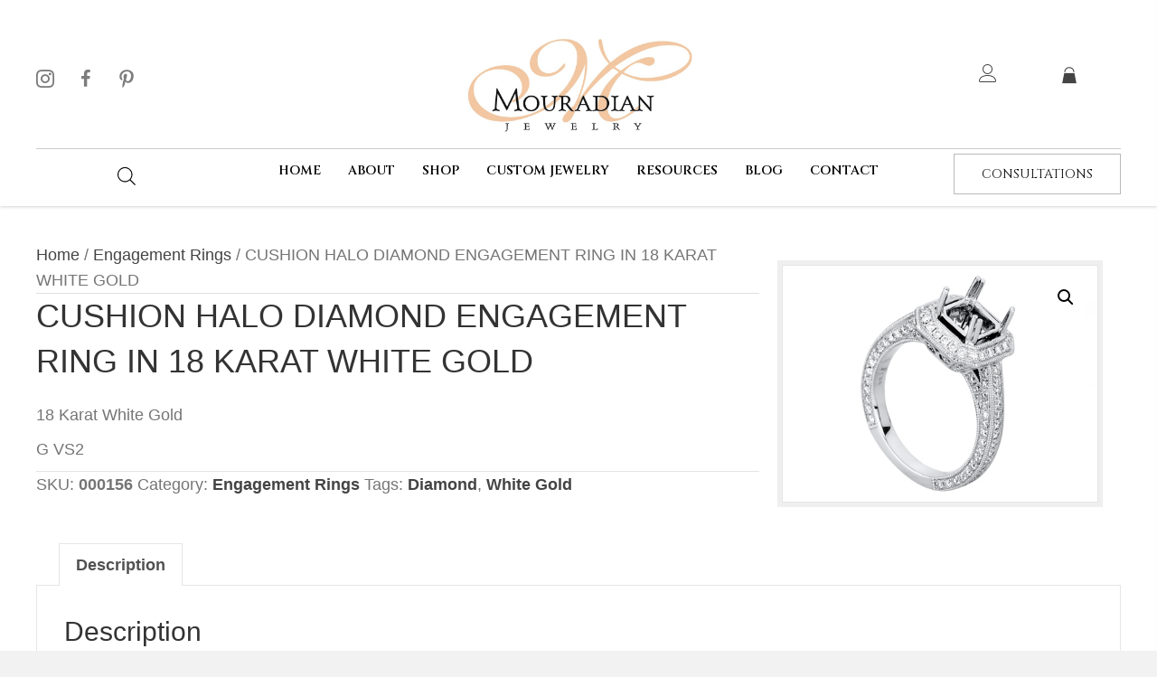

--- FILE ---
content_type: text/html; charset=UTF-8
request_url: https://mouradian.com/product/cushion-halo-diamond-engagement-ring-in-18-karat-white-gold/
body_size: 25322
content:
<!DOCTYPE html>
<html lang="en-US">
<head>
<meta charset="UTF-8" />
<meta name='viewport' content='width=device-width, initial-scale=1.0' />
<meta http-equiv='X-UA-Compatible' content='IE=edge' />
<link rel="profile" href="https://gmpg.org/xfn/11" />
<meta name='robots' content='index, follow, max-image-preview:large, max-snippet:-1, max-video-preview:-1' />
	<style>img:is([sizes="auto" i], [sizes^="auto," i]) { contain-intrinsic-size: 3000px 1500px }</style>
	
	<!-- This site is optimized with the Yoast SEO plugin v26.7 - https://yoast.com/wordpress/plugins/seo/ -->
	<title>CUSHION HALO DIAMOND ENGAGEMENT RING IN 18 KARAT WHITE GOLD - Mouradian Jewelry</title>
	<link rel="canonical" href="https://mouradian.com/product/cushion-halo-diamond-engagement-ring-in-18-karat-white-gold/" />
	<meta property="og:locale" content="en_US" />
	<meta property="og:type" content="article" />
	<meta property="og:title" content="CUSHION HALO DIAMOND ENGAGEMENT RING IN 18 KARAT WHITE GOLD - Mouradian Jewelry" />
	<meta property="og:description" content="18 Karat White Gold  G VS2" />
	<meta property="og:url" content="https://mouradian.com/product/cushion-halo-diamond-engagement-ring-in-18-karat-white-gold/" />
	<meta property="og:site_name" content="Mouradian Jewelry" />
	<meta property="article:modified_time" content="2022-10-10T00:31:41+00:00" />
	<meta property="og:image" content="https://mouradian.com/wp-content/uploads/2022/09/engagement_ring_35.jpg" />
	<meta property="og:image:width" content="500" />
	<meta property="og:image:height" content="375" />
	<meta property="og:image:type" content="image/jpeg" />
	<meta name="twitter:card" content="summary_large_image" />
	<meta name="twitter:label1" content="Est. reading time" />
	<meta name="twitter:data1" content="1 minute" />
	<script type="application/ld+json" class="yoast-schema-graph">{"@context":"https://schema.org","@graph":[{"@type":"WebPage","@id":"https://mouradian.com/product/cushion-halo-diamond-engagement-ring-in-18-karat-white-gold/","url":"https://mouradian.com/product/cushion-halo-diamond-engagement-ring-in-18-karat-white-gold/","name":"CUSHION HALO DIAMOND ENGAGEMENT RING IN 18 KARAT WHITE GOLD - Mouradian Jewelry","isPartOf":{"@id":"https://mouradian.com/#website"},"primaryImageOfPage":{"@id":"https://mouradian.com/product/cushion-halo-diamond-engagement-ring-in-18-karat-white-gold/#primaryimage"},"image":{"@id":"https://mouradian.com/product/cushion-halo-diamond-engagement-ring-in-18-karat-white-gold/#primaryimage"},"thumbnailUrl":"https://mouradian.com/wp-content/uploads/2022/09/engagement_ring_35.jpg","datePublished":"2022-09-25T16:05:42+00:00","dateModified":"2022-10-10T00:31:41+00:00","breadcrumb":{"@id":"https://mouradian.com/product/cushion-halo-diamond-engagement-ring-in-18-karat-white-gold/#breadcrumb"},"inLanguage":"en-US","potentialAction":[{"@type":"ReadAction","target":["https://mouradian.com/product/cushion-halo-diamond-engagement-ring-in-18-karat-white-gold/"]}]},{"@type":"ImageObject","inLanguage":"en-US","@id":"https://mouradian.com/product/cushion-halo-diamond-engagement-ring-in-18-karat-white-gold/#primaryimage","url":"https://mouradian.com/wp-content/uploads/2022/09/engagement_ring_35.jpg","contentUrl":"https://mouradian.com/wp-content/uploads/2022/09/engagement_ring_35.jpg","width":500,"height":375},{"@type":"BreadcrumbList","@id":"https://mouradian.com/product/cushion-halo-diamond-engagement-ring-in-18-karat-white-gold/#breadcrumb","itemListElement":[{"@type":"ListItem","position":1,"name":"Home","item":"https://mouradian.com/"},{"@type":"ListItem","position":2,"name":"Shop","item":"https://mouradian.com/shop/"},{"@type":"ListItem","position":3,"name":"CUSHION HALO DIAMOND ENGAGEMENT RING IN 18 KARAT WHITE GOLD"}]},{"@type":"WebSite","@id":"https://mouradian.com/#website","url":"https://mouradian.com/","name":"Mouradian Jewelry","description":"Designed For You, Custom Diamond and Gemstone Jewelry, the Highest Quality Craftsmanship","potentialAction":[{"@type":"SearchAction","target":{"@type":"EntryPoint","urlTemplate":"https://mouradian.com/?s={search_term_string}"},"query-input":{"@type":"PropertyValueSpecification","valueRequired":true,"valueName":"search_term_string"}}],"inLanguage":"en-US"}]}</script>
	<!-- / Yoast SEO plugin. -->


<link rel='dns-prefetch' href='//fonts.googleapis.com' />
<link href='https://fonts.gstatic.com' crossorigin rel='preconnect' />
<link rel="alternate" type="application/rss+xml" title="Mouradian Jewelry &raquo; Feed" href="https://mouradian.com/feed/" />
<link rel="alternate" type="application/rss+xml" title="Mouradian Jewelry &raquo; Comments Feed" href="https://mouradian.com/comments/feed/" />
<link rel="alternate" type="text/calendar" title="Mouradian Jewelry &raquo; iCal Feed" href="https://mouradian.com/events/?ical=1" />
<link rel="preload" href="https://mouradian.com/wp-content/plugins/bb-plugin/fonts/fontawesome/5.15.4/webfonts/fa-solid-900.woff2" as="font" type="font/woff2" crossorigin="anonymous">
<link rel="preload" href="https://mouradian.com/wp-content/plugins/bb-plugin/fonts/fontawesome/5.15.4/webfonts/fa-regular-400.woff2" as="font" type="font/woff2" crossorigin="anonymous">
		<style>
			.lazyload,
			.lazyloading {
				max-width: 100%;
			}
		</style>
		<script>
window._wpemojiSettings = {"baseUrl":"https:\/\/s.w.org\/images\/core\/emoji\/16.0.1\/72x72\/","ext":".png","svgUrl":"https:\/\/s.w.org\/images\/core\/emoji\/16.0.1\/svg\/","svgExt":".svg","source":{"concatemoji":"https:\/\/mouradian.com\/wp-includes\/js\/wp-emoji-release.min.js?ver=6.8.3"}};
/*! This file is auto-generated */
!function(s,n){var o,i,e;function c(e){try{var t={supportTests:e,timestamp:(new Date).valueOf()};sessionStorage.setItem(o,JSON.stringify(t))}catch(e){}}function p(e,t,n){e.clearRect(0,0,e.canvas.width,e.canvas.height),e.fillText(t,0,0);var t=new Uint32Array(e.getImageData(0,0,e.canvas.width,e.canvas.height).data),a=(e.clearRect(0,0,e.canvas.width,e.canvas.height),e.fillText(n,0,0),new Uint32Array(e.getImageData(0,0,e.canvas.width,e.canvas.height).data));return t.every(function(e,t){return e===a[t]})}function u(e,t){e.clearRect(0,0,e.canvas.width,e.canvas.height),e.fillText(t,0,0);for(var n=e.getImageData(16,16,1,1),a=0;a<n.data.length;a++)if(0!==n.data[a])return!1;return!0}function f(e,t,n,a){switch(t){case"flag":return n(e,"\ud83c\udff3\ufe0f\u200d\u26a7\ufe0f","\ud83c\udff3\ufe0f\u200b\u26a7\ufe0f")?!1:!n(e,"\ud83c\udde8\ud83c\uddf6","\ud83c\udde8\u200b\ud83c\uddf6")&&!n(e,"\ud83c\udff4\udb40\udc67\udb40\udc62\udb40\udc65\udb40\udc6e\udb40\udc67\udb40\udc7f","\ud83c\udff4\u200b\udb40\udc67\u200b\udb40\udc62\u200b\udb40\udc65\u200b\udb40\udc6e\u200b\udb40\udc67\u200b\udb40\udc7f");case"emoji":return!a(e,"\ud83e\udedf")}return!1}function g(e,t,n,a){var r="undefined"!=typeof WorkerGlobalScope&&self instanceof WorkerGlobalScope?new OffscreenCanvas(300,150):s.createElement("canvas"),o=r.getContext("2d",{willReadFrequently:!0}),i=(o.textBaseline="top",o.font="600 32px Arial",{});return e.forEach(function(e){i[e]=t(o,e,n,a)}),i}function t(e){var t=s.createElement("script");t.src=e,t.defer=!0,s.head.appendChild(t)}"undefined"!=typeof Promise&&(o="wpEmojiSettingsSupports",i=["flag","emoji"],n.supports={everything:!0,everythingExceptFlag:!0},e=new Promise(function(e){s.addEventListener("DOMContentLoaded",e,{once:!0})}),new Promise(function(t){var n=function(){try{var e=JSON.parse(sessionStorage.getItem(o));if("object"==typeof e&&"number"==typeof e.timestamp&&(new Date).valueOf()<e.timestamp+604800&&"object"==typeof e.supportTests)return e.supportTests}catch(e){}return null}();if(!n){if("undefined"!=typeof Worker&&"undefined"!=typeof OffscreenCanvas&&"undefined"!=typeof URL&&URL.createObjectURL&&"undefined"!=typeof Blob)try{var e="postMessage("+g.toString()+"("+[JSON.stringify(i),f.toString(),p.toString(),u.toString()].join(",")+"));",a=new Blob([e],{type:"text/javascript"}),r=new Worker(URL.createObjectURL(a),{name:"wpTestEmojiSupports"});return void(r.onmessage=function(e){c(n=e.data),r.terminate(),t(n)})}catch(e){}c(n=g(i,f,p,u))}t(n)}).then(function(e){for(var t in e)n.supports[t]=e[t],n.supports.everything=n.supports.everything&&n.supports[t],"flag"!==t&&(n.supports.everythingExceptFlag=n.supports.everythingExceptFlag&&n.supports[t]);n.supports.everythingExceptFlag=n.supports.everythingExceptFlag&&!n.supports.flag,n.DOMReady=!1,n.readyCallback=function(){n.DOMReady=!0}}).then(function(){return e}).then(function(){var e;n.supports.everything||(n.readyCallback(),(e=n.source||{}).concatemoji?t(e.concatemoji):e.wpemoji&&e.twemoji&&(t(e.twemoji),t(e.wpemoji)))}))}((window,document),window._wpemojiSettings);
</script>
<link rel='stylesheet' id='tribe-events-pro-mini-calendar-block-styles-css' href='https://mouradian.com/wp-content/plugins/events-calendar-pro/build/css/tribe-events-pro-mini-calendar-block.css?ver=7.7.12' media='all' />
<style id='wp-emoji-styles-inline-css'>

	img.wp-smiley, img.emoji {
		display: inline !important;
		border: none !important;
		box-shadow: none !important;
		height: 1em !important;
		width: 1em !important;
		margin: 0 0.07em !important;
		vertical-align: -0.1em !important;
		background: none !important;
		padding: 0 !important;
	}
</style>
<link rel='stylesheet' id='wp-block-library-css' href='https://mouradian.com/wp-includes/css/dist/block-library/style.min.css?ver=6.8.3' media='all' />
<style id='wp-block-library-theme-inline-css'>
.wp-block-audio :where(figcaption){color:#555;font-size:13px;text-align:center}.is-dark-theme .wp-block-audio :where(figcaption){color:#ffffffa6}.wp-block-audio{margin:0 0 1em}.wp-block-code{border:1px solid #ccc;border-radius:4px;font-family:Menlo,Consolas,monaco,monospace;padding:.8em 1em}.wp-block-embed :where(figcaption){color:#555;font-size:13px;text-align:center}.is-dark-theme .wp-block-embed :where(figcaption){color:#ffffffa6}.wp-block-embed{margin:0 0 1em}.blocks-gallery-caption{color:#555;font-size:13px;text-align:center}.is-dark-theme .blocks-gallery-caption{color:#ffffffa6}:root :where(.wp-block-image figcaption){color:#555;font-size:13px;text-align:center}.is-dark-theme :root :where(.wp-block-image figcaption){color:#ffffffa6}.wp-block-image{margin:0 0 1em}.wp-block-pullquote{border-bottom:4px solid;border-top:4px solid;color:currentColor;margin-bottom:1.75em}.wp-block-pullquote cite,.wp-block-pullquote footer,.wp-block-pullquote__citation{color:currentColor;font-size:.8125em;font-style:normal;text-transform:uppercase}.wp-block-quote{border-left:.25em solid;margin:0 0 1.75em;padding-left:1em}.wp-block-quote cite,.wp-block-quote footer{color:currentColor;font-size:.8125em;font-style:normal;position:relative}.wp-block-quote:where(.has-text-align-right){border-left:none;border-right:.25em solid;padding-left:0;padding-right:1em}.wp-block-quote:where(.has-text-align-center){border:none;padding-left:0}.wp-block-quote.is-large,.wp-block-quote.is-style-large,.wp-block-quote:where(.is-style-plain){border:none}.wp-block-search .wp-block-search__label{font-weight:700}.wp-block-search__button{border:1px solid #ccc;padding:.375em .625em}:where(.wp-block-group.has-background){padding:1.25em 2.375em}.wp-block-separator.has-css-opacity{opacity:.4}.wp-block-separator{border:none;border-bottom:2px solid;margin-left:auto;margin-right:auto}.wp-block-separator.has-alpha-channel-opacity{opacity:1}.wp-block-separator:not(.is-style-wide):not(.is-style-dots){width:100px}.wp-block-separator.has-background:not(.is-style-dots){border-bottom:none;height:1px}.wp-block-separator.has-background:not(.is-style-wide):not(.is-style-dots){height:2px}.wp-block-table{margin:0 0 1em}.wp-block-table td,.wp-block-table th{word-break:normal}.wp-block-table :where(figcaption){color:#555;font-size:13px;text-align:center}.is-dark-theme .wp-block-table :where(figcaption){color:#ffffffa6}.wp-block-video :where(figcaption){color:#555;font-size:13px;text-align:center}.is-dark-theme .wp-block-video :where(figcaption){color:#ffffffa6}.wp-block-video{margin:0 0 1em}:root :where(.wp-block-template-part.has-background){margin-bottom:0;margin-top:0;padding:1.25em 2.375em}
</style>
<style id='classic-theme-styles-inline-css'>
/*! This file is auto-generated */
.wp-block-button__link{color:#fff;background-color:#32373c;border-radius:9999px;box-shadow:none;text-decoration:none;padding:calc(.667em + 2px) calc(1.333em + 2px);font-size:1.125em}.wp-block-file__button{background:#32373c;color:#fff;text-decoration:none}
</style>
<style id='global-styles-inline-css'>
:root{--wp--preset--aspect-ratio--square: 1;--wp--preset--aspect-ratio--4-3: 4/3;--wp--preset--aspect-ratio--3-4: 3/4;--wp--preset--aspect-ratio--3-2: 3/2;--wp--preset--aspect-ratio--2-3: 2/3;--wp--preset--aspect-ratio--16-9: 16/9;--wp--preset--aspect-ratio--9-16: 9/16;--wp--preset--color--black: #000000;--wp--preset--color--cyan-bluish-gray: #abb8c3;--wp--preset--color--white: #ffffff;--wp--preset--color--pale-pink: #f78da7;--wp--preset--color--vivid-red: #cf2e2e;--wp--preset--color--luminous-vivid-orange: #ff6900;--wp--preset--color--luminous-vivid-amber: #fcb900;--wp--preset--color--light-green-cyan: #7bdcb5;--wp--preset--color--vivid-green-cyan: #00d084;--wp--preset--color--pale-cyan-blue: #8ed1fc;--wp--preset--color--vivid-cyan-blue: #0693e3;--wp--preset--color--vivid-purple: #9b51e0;--wp--preset--color--fl-heading-text: #333333;--wp--preset--color--fl-body-bg: #f2f2f2;--wp--preset--color--fl-body-text: #757575;--wp--preset--color--fl-accent: #444444;--wp--preset--color--fl-accent-hover: #000000;--wp--preset--color--fl-topbar-bg: #ffffff;--wp--preset--color--fl-topbar-text: #000000;--wp--preset--color--fl-topbar-link: #428bca;--wp--preset--color--fl-topbar-hover: #428bca;--wp--preset--color--fl-header-bg: #ffffff;--wp--preset--color--fl-header-text: #000000;--wp--preset--color--fl-header-link: #428bca;--wp--preset--color--fl-header-hover: #428bca;--wp--preset--color--fl-nav-bg: #ffffff;--wp--preset--color--fl-nav-link: #428bca;--wp--preset--color--fl-nav-hover: #428bca;--wp--preset--color--fl-content-bg: #ffffff;--wp--preset--color--fl-footer-widgets-bg: #ffffff;--wp--preset--color--fl-footer-widgets-text: #000000;--wp--preset--color--fl-footer-widgets-link: #428bca;--wp--preset--color--fl-footer-widgets-hover: #428bca;--wp--preset--color--fl-footer-bg: #ffffff;--wp--preset--color--fl-footer-text: #000000;--wp--preset--color--fl-footer-link: #428bca;--wp--preset--color--fl-footer-hover: #428bca;--wp--preset--gradient--vivid-cyan-blue-to-vivid-purple: linear-gradient(135deg,rgba(6,147,227,1) 0%,rgb(155,81,224) 100%);--wp--preset--gradient--light-green-cyan-to-vivid-green-cyan: linear-gradient(135deg,rgb(122,220,180) 0%,rgb(0,208,130) 100%);--wp--preset--gradient--luminous-vivid-amber-to-luminous-vivid-orange: linear-gradient(135deg,rgba(252,185,0,1) 0%,rgba(255,105,0,1) 100%);--wp--preset--gradient--luminous-vivid-orange-to-vivid-red: linear-gradient(135deg,rgba(255,105,0,1) 0%,rgb(207,46,46) 100%);--wp--preset--gradient--very-light-gray-to-cyan-bluish-gray: linear-gradient(135deg,rgb(238,238,238) 0%,rgb(169,184,195) 100%);--wp--preset--gradient--cool-to-warm-spectrum: linear-gradient(135deg,rgb(74,234,220) 0%,rgb(151,120,209) 20%,rgb(207,42,186) 40%,rgb(238,44,130) 60%,rgb(251,105,98) 80%,rgb(254,248,76) 100%);--wp--preset--gradient--blush-light-purple: linear-gradient(135deg,rgb(255,206,236) 0%,rgb(152,150,240) 100%);--wp--preset--gradient--blush-bordeaux: linear-gradient(135deg,rgb(254,205,165) 0%,rgb(254,45,45) 50%,rgb(107,0,62) 100%);--wp--preset--gradient--luminous-dusk: linear-gradient(135deg,rgb(255,203,112) 0%,rgb(199,81,192) 50%,rgb(65,88,208) 100%);--wp--preset--gradient--pale-ocean: linear-gradient(135deg,rgb(255,245,203) 0%,rgb(182,227,212) 50%,rgb(51,167,181) 100%);--wp--preset--gradient--electric-grass: linear-gradient(135deg,rgb(202,248,128) 0%,rgb(113,206,126) 100%);--wp--preset--gradient--midnight: linear-gradient(135deg,rgb(2,3,129) 0%,rgb(40,116,252) 100%);--wp--preset--font-size--small: 13px;--wp--preset--font-size--medium: 20px;--wp--preset--font-size--large: 36px;--wp--preset--font-size--x-large: 42px;--wp--preset--spacing--20: 0.44rem;--wp--preset--spacing--30: 0.67rem;--wp--preset--spacing--40: 1rem;--wp--preset--spacing--50: 1.5rem;--wp--preset--spacing--60: 2.25rem;--wp--preset--spacing--70: 3.38rem;--wp--preset--spacing--80: 5.06rem;--wp--preset--shadow--natural: 6px 6px 9px rgba(0, 0, 0, 0.2);--wp--preset--shadow--deep: 12px 12px 50px rgba(0, 0, 0, 0.4);--wp--preset--shadow--sharp: 6px 6px 0px rgba(0, 0, 0, 0.2);--wp--preset--shadow--outlined: 6px 6px 0px -3px rgba(255, 255, 255, 1), 6px 6px rgba(0, 0, 0, 1);--wp--preset--shadow--crisp: 6px 6px 0px rgba(0, 0, 0, 1);}:where(.is-layout-flex){gap: 0.5em;}:where(.is-layout-grid){gap: 0.5em;}body .is-layout-flex{display: flex;}.is-layout-flex{flex-wrap: wrap;align-items: center;}.is-layout-flex > :is(*, div){margin: 0;}body .is-layout-grid{display: grid;}.is-layout-grid > :is(*, div){margin: 0;}:where(.wp-block-columns.is-layout-flex){gap: 2em;}:where(.wp-block-columns.is-layout-grid){gap: 2em;}:where(.wp-block-post-template.is-layout-flex){gap: 1.25em;}:where(.wp-block-post-template.is-layout-grid){gap: 1.25em;}.has-black-color{color: var(--wp--preset--color--black) !important;}.has-cyan-bluish-gray-color{color: var(--wp--preset--color--cyan-bluish-gray) !important;}.has-white-color{color: var(--wp--preset--color--white) !important;}.has-pale-pink-color{color: var(--wp--preset--color--pale-pink) !important;}.has-vivid-red-color{color: var(--wp--preset--color--vivid-red) !important;}.has-luminous-vivid-orange-color{color: var(--wp--preset--color--luminous-vivid-orange) !important;}.has-luminous-vivid-amber-color{color: var(--wp--preset--color--luminous-vivid-amber) !important;}.has-light-green-cyan-color{color: var(--wp--preset--color--light-green-cyan) !important;}.has-vivid-green-cyan-color{color: var(--wp--preset--color--vivid-green-cyan) !important;}.has-pale-cyan-blue-color{color: var(--wp--preset--color--pale-cyan-blue) !important;}.has-vivid-cyan-blue-color{color: var(--wp--preset--color--vivid-cyan-blue) !important;}.has-vivid-purple-color{color: var(--wp--preset--color--vivid-purple) !important;}.has-black-background-color{background-color: var(--wp--preset--color--black) !important;}.has-cyan-bluish-gray-background-color{background-color: var(--wp--preset--color--cyan-bluish-gray) !important;}.has-white-background-color{background-color: var(--wp--preset--color--white) !important;}.has-pale-pink-background-color{background-color: var(--wp--preset--color--pale-pink) !important;}.has-vivid-red-background-color{background-color: var(--wp--preset--color--vivid-red) !important;}.has-luminous-vivid-orange-background-color{background-color: var(--wp--preset--color--luminous-vivid-orange) !important;}.has-luminous-vivid-amber-background-color{background-color: var(--wp--preset--color--luminous-vivid-amber) !important;}.has-light-green-cyan-background-color{background-color: var(--wp--preset--color--light-green-cyan) !important;}.has-vivid-green-cyan-background-color{background-color: var(--wp--preset--color--vivid-green-cyan) !important;}.has-pale-cyan-blue-background-color{background-color: var(--wp--preset--color--pale-cyan-blue) !important;}.has-vivid-cyan-blue-background-color{background-color: var(--wp--preset--color--vivid-cyan-blue) !important;}.has-vivid-purple-background-color{background-color: var(--wp--preset--color--vivid-purple) !important;}.has-black-border-color{border-color: var(--wp--preset--color--black) !important;}.has-cyan-bluish-gray-border-color{border-color: var(--wp--preset--color--cyan-bluish-gray) !important;}.has-white-border-color{border-color: var(--wp--preset--color--white) !important;}.has-pale-pink-border-color{border-color: var(--wp--preset--color--pale-pink) !important;}.has-vivid-red-border-color{border-color: var(--wp--preset--color--vivid-red) !important;}.has-luminous-vivid-orange-border-color{border-color: var(--wp--preset--color--luminous-vivid-orange) !important;}.has-luminous-vivid-amber-border-color{border-color: var(--wp--preset--color--luminous-vivid-amber) !important;}.has-light-green-cyan-border-color{border-color: var(--wp--preset--color--light-green-cyan) !important;}.has-vivid-green-cyan-border-color{border-color: var(--wp--preset--color--vivid-green-cyan) !important;}.has-pale-cyan-blue-border-color{border-color: var(--wp--preset--color--pale-cyan-blue) !important;}.has-vivid-cyan-blue-border-color{border-color: var(--wp--preset--color--vivid-cyan-blue) !important;}.has-vivid-purple-border-color{border-color: var(--wp--preset--color--vivid-purple) !important;}.has-vivid-cyan-blue-to-vivid-purple-gradient-background{background: var(--wp--preset--gradient--vivid-cyan-blue-to-vivid-purple) !important;}.has-light-green-cyan-to-vivid-green-cyan-gradient-background{background: var(--wp--preset--gradient--light-green-cyan-to-vivid-green-cyan) !important;}.has-luminous-vivid-amber-to-luminous-vivid-orange-gradient-background{background: var(--wp--preset--gradient--luminous-vivid-amber-to-luminous-vivid-orange) !important;}.has-luminous-vivid-orange-to-vivid-red-gradient-background{background: var(--wp--preset--gradient--luminous-vivid-orange-to-vivid-red) !important;}.has-very-light-gray-to-cyan-bluish-gray-gradient-background{background: var(--wp--preset--gradient--very-light-gray-to-cyan-bluish-gray) !important;}.has-cool-to-warm-spectrum-gradient-background{background: var(--wp--preset--gradient--cool-to-warm-spectrum) !important;}.has-blush-light-purple-gradient-background{background: var(--wp--preset--gradient--blush-light-purple) !important;}.has-blush-bordeaux-gradient-background{background: var(--wp--preset--gradient--blush-bordeaux) !important;}.has-luminous-dusk-gradient-background{background: var(--wp--preset--gradient--luminous-dusk) !important;}.has-pale-ocean-gradient-background{background: var(--wp--preset--gradient--pale-ocean) !important;}.has-electric-grass-gradient-background{background: var(--wp--preset--gradient--electric-grass) !important;}.has-midnight-gradient-background{background: var(--wp--preset--gradient--midnight) !important;}.has-small-font-size{font-size: var(--wp--preset--font-size--small) !important;}.has-medium-font-size{font-size: var(--wp--preset--font-size--medium) !important;}.has-large-font-size{font-size: var(--wp--preset--font-size--large) !important;}.has-x-large-font-size{font-size: var(--wp--preset--font-size--x-large) !important;}
:where(.wp-block-post-template.is-layout-flex){gap: 1.25em;}:where(.wp-block-post-template.is-layout-grid){gap: 1.25em;}
:where(.wp-block-columns.is-layout-flex){gap: 2em;}:where(.wp-block-columns.is-layout-grid){gap: 2em;}
:root :where(.wp-block-pullquote){font-size: 1.5em;line-height: 1.6;}
</style>
<link rel='stylesheet' id='searchandfilter-css' href='http://mouradian.com/wp-content/plugins/search-filter/style.css?ver=1' media='all' />
<link rel='stylesheet' id='photoswipe-css' href='https://mouradian.com/wp-content/plugins/woocommerce/assets/css/photoswipe/photoswipe.min.css?ver=10.4.3' media='all' />
<link rel='stylesheet' id='photoswipe-default-skin-css' href='https://mouradian.com/wp-content/plugins/woocommerce/assets/css/photoswipe/default-skin/default-skin.min.css?ver=10.4.3' media='all' />
<link rel='stylesheet' id='woocommerce-layout-css' href='https://mouradian.com/wp-content/plugins/woocommerce/assets/css/woocommerce-layout.css?ver=10.4.3' media='all' />
<link rel='stylesheet' id='woocommerce-smallscreen-css' href='https://mouradian.com/wp-content/plugins/woocommerce/assets/css/woocommerce-smallscreen.css?ver=10.4.3' media='only screen and (max-width: 767px)' />
<link rel='stylesheet' id='woocommerce-general-css' href='https://mouradian.com/wp-content/plugins/woocommerce/assets/css/woocommerce.css?ver=10.4.3' media='all' />
<style id='woocommerce-inline-inline-css'>
.woocommerce form .form-row .required { visibility: visible; }
</style>
<link rel='stylesheet' id='wp-components-css' href='https://mouradian.com/wp-includes/css/dist/components/style.min.css?ver=6.8.3' media='all' />
<link rel='stylesheet' id='godaddy-styles-css' href='https://mouradian.com/wp-content/mu-plugins/vendor/wpex/godaddy-launch/includes/Dependencies/GoDaddy/Styles/build/latest.css?ver=2.0.2' media='all' />
<link rel='stylesheet' id='ultimate-icons-css' href='https://mouradian.com/wp-content/uploads/bb-plugin/icons/ultimate-icons/style.css?ver=2.8.5.2' media='all' />
<link rel='stylesheet' id='font-awesome-5-css' href='https://mouradian.com/wp-content/plugins/bb-plugin/fonts/fontawesome/5.15.4/css/all.min.css?ver=2.8.5.2' media='all' />
<link rel='stylesheet' id='font-awesome-css' href='https://mouradian.com/wp-content/plugins/bb-plugin/fonts/fontawesome/5.15.4/css/v4-shims.min.css?ver=2.8.5.2' media='all' />
<link rel='stylesheet' id='uabb-animate-css' href='https://mouradian.com/wp-content/plugins/bb-ultimate-addon/modules/info-list/css/animate.css' media='all' />
<link rel='stylesheet' id='fl-builder-layout-bundle-18e1da96b897b0f0a0fe95124e6e8fbb-css' href='https://mouradian.com/wp-content/uploads/bb-plugin/cache/18e1da96b897b0f0a0fe95124e6e8fbb-layout-bundle.css?ver=2.8.5.2-1.4.11.2' media='all' />
<link rel='stylesheet' id='jquery-ui-style-css' href='https://mouradian.com/wp-content/plugins/woocommerce-bookings/dist/jquery-ui-styles.css?ver=1.11.4-wc-bookings.2.2.2' media='all' />
<link rel='stylesheet' id='wc-bookings-styles-css' href='https://mouradian.com/wp-content/plugins/woocommerce-bookings/dist/frontend.css?ver=2.2.2' media='all' />
<link rel='stylesheet' id='dgwt-wcas-style-css' href='https://mouradian.com/wp-content/plugins/ajax-search-for-woocommerce/assets/css/style.min.css?ver=1.32.2' media='all' />
<link rel='stylesheet' id='gd-core-css' href='https://mouradian.com/wp-content/plugins/pws-core/public/css/GD-cORe-public.css?ver=4.0.0' media='all' />
<link rel='stylesheet' id='wpmenucart-icons-css' href='https://mouradian.com/wp-content/plugins/wp-menu-cart-pro/assets/css/wpmenucart-icons-pro.min.css?ver=4.0.6' media='all' />
<style id='wpmenucart-icons-inline-css'>
@font-face {
	font-family:'WPMenuCart';
	src: url('https://mouradian.com/wp-content/plugins/wp-menu-cart-pro/assets/fonts/WPMenuCart.eot');
	src: url('https://mouradian.com/wp-content/plugins/wp-menu-cart-pro/assets/fonts/WPMenuCart.eot?#iefix') format('embedded-opentype'),
		 url('https://mouradian.com/wp-content/plugins/wp-menu-cart-pro/assets/fonts/WPMenuCart.woff2') format('woff2'),
		 url('https://mouradian.com/wp-content/plugins/wp-menu-cart-pro/assets/fonts/WPMenuCart.woff') format('woff'),
		 url('https://mouradian.com/wp-content/plugins/wp-menu-cart-pro/assets/fonts/WPMenuCart.ttf') format('truetype'),
		 url('https://mouradian.com/wp-content/plugins/wp-menu-cart-pro/assets/fonts/WPMenuCart.svg#WPMenuCart') format('svg');
	font-weight:normal;
	font-style:normal;
	font-display:swap;
}
</style>
<link rel='stylesheet' id='wpmenucart-css' href='https://mouradian.com/wp-content/plugins/wp-menu-cart-pro/assets/css/wpmenucart-main.min.css?ver=4.0.6' media='all' />
<link rel='stylesheet' id='jquery-magnificpopup-css' href='https://mouradian.com/wp-content/plugins/bb-plugin/css/jquery.magnificpopup.min.css?ver=2.8.5.2' media='all' />
<link rel='stylesheet' id='base-css' href='https://mouradian.com/wp-content/themes/bb-theme/css/base.min.css?ver=1.7.17.1' media='all' />
<link rel='stylesheet' id='fl-automator-skin-css' href='https://mouradian.com/wp-content/uploads/bb-theme/skin-67524ac14d271.css?ver=1.7.17.1' media='all' />
<link rel='stylesheet' id='pp-animate-css' href='https://mouradian.com/wp-content/plugins/bbpowerpack/assets/css/animate.min.css?ver=3.5.1' media='all' />
<link rel='stylesheet' id='fl-builder-google-fonts-210297f0ada86c91145f0a96cc8a94f1-css' href='//fonts.googleapis.com/css?family=Cinzel%3A500%2C400%2C600&#038;ver=6.8.3' media='all' />
<script src="https://mouradian.com/wp-includes/js/jquery/jquery.min.js?ver=3.7.1" id="jquery-core-js"></script>
<script src="https://mouradian.com/wp-includes/js/jquery/jquery-migrate.min.js?ver=3.4.1" id="jquery-migrate-js"></script>
<script src="https://mouradian.com/wp-content/plugins/woocommerce/assets/js/jquery-blockui/jquery.blockUI.min.js?ver=2.7.0-wc.10.4.3" id="wc-jquery-blockui-js" defer data-wp-strategy="defer"></script>
<script id="wc-add-to-cart-js-extra">
var wc_add_to_cart_params = {"ajax_url":"\/wp-admin\/admin-ajax.php","wc_ajax_url":"\/?wc-ajax=%%endpoint%%","i18n_view_cart":"View cart","cart_url":"https:\/\/mouradian.com\/cart\/","is_cart":"","cart_redirect_after_add":"no"};
</script>
<script src="https://mouradian.com/wp-content/plugins/woocommerce/assets/js/frontend/add-to-cart.min.js?ver=10.4.3" id="wc-add-to-cart-js" defer data-wp-strategy="defer"></script>
<script src="https://mouradian.com/wp-content/plugins/woocommerce/assets/js/zoom/jquery.zoom.min.js?ver=1.7.21-wc.10.4.3" id="wc-zoom-js" defer data-wp-strategy="defer"></script>
<script src="https://mouradian.com/wp-content/plugins/woocommerce/assets/js/flexslider/jquery.flexslider.min.js?ver=2.7.2-wc.10.4.3" id="wc-flexslider-js" defer data-wp-strategy="defer"></script>
<script src="https://mouradian.com/wp-content/plugins/woocommerce/assets/js/photoswipe/photoswipe.min.js?ver=4.1.1-wc.10.4.3" id="wc-photoswipe-js" defer data-wp-strategy="defer"></script>
<script src="https://mouradian.com/wp-content/plugins/woocommerce/assets/js/photoswipe/photoswipe-ui-default.min.js?ver=4.1.1-wc.10.4.3" id="wc-photoswipe-ui-default-js" defer data-wp-strategy="defer"></script>
<script id="wc-single-product-js-extra">
var wc_single_product_params = {"i18n_required_rating_text":"Please select a rating","i18n_rating_options":["1 of 5 stars","2 of 5 stars","3 of 5 stars","4 of 5 stars","5 of 5 stars"],"i18n_product_gallery_trigger_text":"View full-screen image gallery","review_rating_required":"yes","flexslider":{"rtl":false,"animation":"slide","smoothHeight":true,"directionNav":false,"controlNav":"thumbnails","slideshow":false,"animationSpeed":500,"animationLoop":false,"allowOneSlide":false},"zoom_enabled":"1","zoom_options":[],"photoswipe_enabled":"1","photoswipe_options":{"shareEl":false,"closeOnScroll":false,"history":false,"hideAnimationDuration":0,"showAnimationDuration":0},"flexslider_enabled":"1"};
</script>
<script src="https://mouradian.com/wp-content/plugins/woocommerce/assets/js/frontend/single-product.min.js?ver=10.4.3" id="wc-single-product-js" defer data-wp-strategy="defer"></script>
<script src="https://mouradian.com/wp-content/plugins/woocommerce/assets/js/js-cookie/js.cookie.min.js?ver=2.1.4-wc.10.4.3" id="wc-js-cookie-js" defer data-wp-strategy="defer"></script>
<script id="woocommerce-js-extra">
var woocommerce_params = {"ajax_url":"\/wp-admin\/admin-ajax.php","wc_ajax_url":"\/?wc-ajax=%%endpoint%%","i18n_password_show":"Show password","i18n_password_hide":"Hide password"};
</script>
<script src="https://mouradian.com/wp-content/plugins/woocommerce/assets/js/frontend/woocommerce.min.js?ver=10.4.3" id="woocommerce-js" defer data-wp-strategy="defer"></script>
<script src="https://mouradian.com/wp-content/plugins/pws-core/public/js/GD-cORe-public.js?ver=4.0.0" id="gd-core-js"></script>
<script id="smush-lazy-load-js-before">
var smushLazyLoadOptions = {"autoResizingEnabled":false,"autoResizeOptions":{"precision":5,"skipAutoWidth":true}};
</script>
<script src="https://mouradian.com/wp-content/plugins/wp-smush-pro/app/assets/js/smush-lazy-load.min.js?ver=3.23.1" id="smush-lazy-load-js"></script>
<link rel="https://api.w.org/" href="https://mouradian.com/wp-json/" /><link rel="alternate" title="JSON" type="application/json" href="https://mouradian.com/wp-json/wp/v2/product/1267" /><link rel="EditURI" type="application/rsd+xml" title="RSD" href="https://mouradian.com/xmlrpc.php?rsd" />
<link rel='shortlink' href='https://mouradian.com/?p=1267' />
<link rel="alternate" title="oEmbed (JSON)" type="application/json+oembed" href="https://mouradian.com/wp-json/oembed/1.0/embed?url=https%3A%2F%2Fmouradian.com%2Fproduct%2Fcushion-halo-diamond-engagement-ring-in-18-karat-white-gold%2F" />
<link rel="alternate" title="oEmbed (XML)" type="text/xml+oembed" href="https://mouradian.com/wp-json/oembed/1.0/embed?url=https%3A%2F%2Fmouradian.com%2Fproduct%2Fcushion-halo-diamond-engagement-ring-in-18-karat-white-gold%2F&#038;format=xml" />
		<script>
			var bb_powerpack = {
				search_term: '',
				version: '2.39.1',
				getAjaxUrl: function() { return atob( 'aHR0cHM6Ly9tb3VyYWRpYW4uY29tL3dwLWFkbWluL2FkbWluLWFqYXgucGhw' ); },
				callback: function() {}
			};
		</script>
		<meta name="tec-api-version" content="v1"><meta name="tec-api-origin" content="https://mouradian.com"><link rel="alternate" href="https://mouradian.com/wp-json/tribe/events/v1/" /><style type="text/css">dd ul.bulleted {  float:none;clear:both; }</style><style>.woocommerce-product-gallery{ opacity: 1 !important; }</style>		<script>
			document.documentElement.className = document.documentElement.className.replace('no-js', 'js');
		</script>
				<style>
			.dgwt-wcas-ico-magnifier,.dgwt-wcas-ico-magnifier-handler{max-width:20px}.dgwt-wcas-search-wrapp{max-width:600px}		</style>
			<noscript><style>.woocommerce-product-gallery{ opacity: 1 !important; }</style></noscript>
	<link rel="icon" href="https://mouradian.com/wp-content/uploads/2022/07/Favicon.jpg" sizes="32x32" />
<link rel="icon" href="https://mouradian.com/wp-content/uploads/2022/07/Favicon.jpg" sizes="192x192" />
<link rel="apple-touch-icon" href="https://mouradian.com/wp-content/uploads/2022/07/Favicon.jpg" />
<meta name="msapplication-TileImage" content="https://mouradian.com/wp-content/uploads/2022/07/Favicon.jpg" />
		<style id="wp-custom-css">
			 		</style>
		</head>
<body class="wp-singular product-template-default single single-product postid-1267 wp-theme-bb-theme theme-bb-theme fl-builder-2-8-5-2 fl-themer-1-4-11-2 fl-theme-1-7-17-1 woocommerce woocommerce-page woocommerce-no-js tribe-no-js fl-theme-builder-header fl-theme-builder-header-header fl-theme-builder-footer fl-theme-builder-footer-footer fl-theme-builder-singular fl-theme-builder-singular-product-single fl-framework-base fl-preset-default fl-full-width fl-scroll-to-top fl-search-active woo-4 woo-products-per-page-16" itemscope="itemscope" itemtype="https://schema.org/WebPage">
<a aria-label="Skip to content" class="fl-screen-reader-text" href="#fl-main-content">Skip to content</a><div class="fl-page">
	<header class="fl-builder-content fl-builder-content-72 fl-builder-global-templates-locked" data-post-id="72" data-type="header" data-sticky="0" data-sticky-on="" data-sticky-breakpoint="medium" data-shrink="0" data-overlay="0" data-overlay-bg="transparent" data-shrink-image-height="50px" role="banner" itemscope="itemscope" itemtype="http://schema.org/WPHeader"><div class="fl-row fl-row-full-width fl-row-bg-color fl-node-fu0v9dez8cry fl-row-default-height fl-row-align-center fl-visible-desktop fl-visible-large fl-visible-medium headmain" data-node="fu0v9dez8cry">
	<div class="fl-row-content-wrap">
		<div class="uabb-row-separator uabb-top-row-separator" >
</div>
						<div class="fl-row-content fl-row-fixed-width fl-node-content">
		
<div class="fl-col-group fl-node-j89g4lvorzbu fl-col-group-equal-height fl-col-group-align-center" data-node="j89g4lvorzbu">
			<div id="header-col1" class="fl-col fl-node-fbtp9e2nh36x fl-col-bg-color fl-col-small fl-col-small-full-width" data-node="fbtp9e2nh36x">
	<div class="fl-col-content fl-node-content"><div class="fl-module fl-module-pp-social-icons fl-node-3kdjxwgrp0bu" data-node="3kdjxwgrp0bu">
	<div class="fl-module-content fl-node-content">
		
<div class="pp-social-icons pp-social-icons-horizontal">
	<span class="pp-social-icon" itemscope itemtype="https://schema.org/Organization">
		<link itemprop="url" href="https://mouradian.com">
		<a itemprop="sameAs" href="https://www.instagram.com/MouradianJewelry/" target="_blank" title="Instagram" aria-label="Instagram" role="button" rel="noopener noreferrer external" >
							<i class="ua-icon ua-icon-instagram"></i>
					</a>
	</span>
		<span class="pp-social-icon" itemscope itemtype="https://schema.org/Organization">
		<link itemprop="url" href="https://mouradian.com">
		<a itemprop="sameAs" href="https://www.facebook.com/pages/Mouradian-Jewelry/296989517049297" target="_blank" title="Facebook" aria-label="Facebook" role="button" rel="noopener noreferrer external" >
							<i class="ua-icon ua-icon-facebook22"></i>
					</a>
	</span>
		<span class="pp-social-icon" itemscope itemtype="https://schema.org/Organization">
		<link itemprop="url" href="https://mouradian.com">
		<a itemprop="sameAs" href="http://www.pinterest.com/mouradian/" target="_blank" title="Pinterest" aria-label="Pinterest" role="button" rel="noopener noreferrer external" >
							<i class="ua-icon ua-icon-pinterest"></i>
					</a>
	</span>
	</div>
	</div>
</div>
</div>
</div>
			<div id="header-col2" class="fl-col fl-node-7tnfcrqyv3z2 fl-col-bg-color fl-col-small fl-col-small-full-width" data-node="7tnfcrqyv3z2">
	<div class="fl-col-content fl-node-content"><div class="fl-module fl-module-photo fl-node-yrn2hz9j8i5g" data-node="yrn2hz9j8i5g">
	<div class="fl-module-content fl-node-content">
		<div class="fl-photo fl-photo-align-center" itemscope itemtype="https://schema.org/ImageObject">
	<div class="fl-photo-content fl-photo-img-jpg">
				<a href="https://mouradian.com" target="_self" itemprop="url">
				<img decoding="async" class="fl-photo-img wp-image-490 size-full" src="https://mouradian.com/wp-content/uploads/2022/07/Logo.jpg" alt="Logo" itemprop="image" height="438" width="900" title="Logo"  data-no-lazy="1" srcset="https://mouradian.com/wp-content/uploads/2022/07/Logo.jpg 900w, https://mouradian.com/wp-content/uploads/2022/07/Logo-300x146.jpg 300w, https://mouradian.com/wp-content/uploads/2022/07/Logo-768x374.jpg 768w, https://mouradian.com/wp-content/uploads/2022/07/Logo-600x292.jpg 600w, https://mouradian.com/wp-content/uploads/2022/07/Logo-64x31.jpg 64w, https://mouradian.com/wp-content/uploads/2022/07/Logo-100x49.jpg 100w" sizes="(max-width: 900px) 100vw, 900px" />
				</a>
					</div>
	</div>
	</div>
</div>
</div>
</div>
			<div id="header-col3" class="fl-col fl-node-hvc8i7nw2y0e fl-col-bg-color fl-col-small fl-col-small-full-width fl-col-has-cols" data-node="hvc8i7nw2y0e">
	<div class="fl-col-content fl-node-content">
<div class="fl-col-group fl-node-3mi9eatku6bl fl-col-group-nested fl-col-group-equal-height fl-col-group-align-center" data-node="3mi9eatku6bl">
			<div id="header-col3" class="fl-col fl-node-2uobrwq07i4k fl-col-bg-color" data-node="2uobrwq07i4k">
	<div class="fl-col-content fl-node-content"><div class="fl-module fl-module-icon fl-node-af29yevcnx38" data-node="af29yevcnx38">
	<div class="fl-module-content fl-node-content">
		<div class="fl-icon-wrap">
	<span class="fl-icon">
								<a href="/my-account/" target="_self">
							<i class="ua-icon ua-icon-user" aria-hidden="true"></i>
						</a>
			</span>
	</div>
	</div>
</div>
</div>
</div>
			<div id="header-col4" class="fl-col fl-node-zhwuyg8t5xca fl-col-bg-color fl-col-small fl-col-small-full-width" data-node="zhwuyg8t5xca">
	<div class="fl-col-content fl-node-content"><div class="fl-module fl-module-widget fl-node-nrfj3y8kdsm5" data-node="nrfj3y8kdsm5">
	<div class="fl-module-content fl-node-content">
		<div class="fl-widget">
</div>
	</div>
</div>
</div>
</div>
			<div id="header-col6" class="fl-col fl-node-ukyhnc846s0j fl-col-bg-color fl-col-small fl-col-small-full-width" data-node="ukyhnc846s0j">
	<div class="fl-col-content fl-node-content"><div class="fl-module fl-module-rich-text fl-node-u267nq43cwrm" data-node="u267nq43cwrm">
	<div class="fl-module-content fl-node-content">
		<div class="fl-rich-text">
	<p><div class="wpmenucart-shortcode hover" style=""><span class="reload_shortcode">
	
	<a class="wpmenucart-contents empty-wpmenucart-visible wp-block-navigation-item__content" href="https://mouradian.com/shop/" title="Start shopping">
		<i class="wpmenucart-icon-shopping-cart-13" role="img" aria-label="Cart"></i>
	</a>
	
	
	</span></div></p>
</div>
	</div>
</div>
</div>
</div>
	</div>
</div>
</div>
	</div>

<div class="fl-col-group fl-node-c2w3hlbq0szv" data-node="c2w3hlbq0szv">
			<div class="fl-col fl-node-hlox3f70ucm4 fl-col-bg-color" data-node="hlox3f70ucm4">
	<div class="fl-col-content fl-node-content"><div class="fl-module fl-module-separator fl-node-mc4gft6njo8d" data-node="mc4gft6njo8d">
	<div class="fl-module-content fl-node-content">
		<div class="fl-separator"></div>
	</div>
</div>
</div>
</div>
	</div>

<div class="fl-col-group fl-node-el4xru3a9dn6 fl-col-group-equal-height fl-col-group-align-center" data-node="el4xru3a9dn6">
			<div class="fl-col fl-node-nz1wck3ofmeg fl-col-bg-color fl-col-small fl-col-small-full-width" data-node="nz1wck3ofmeg">
	<div class="fl-col-content fl-node-content"><div class="fl-module fl-module-rich-text fl-node-q5dp1bu2j4f6" data-node="q5dp1bu2j4f6">
	<div class="fl-module-content fl-node-content">
		<div class="fl-rich-text">
	<p><div  class="dgwt-wcas-search-wrapp dgwt-wcas-no-submit woocommerce dgwt-wcas-style-solaris js-dgwt-wcas-layout-icon dgwt-wcas-layout-icon js-dgwt-wcas-mobile-overlay-enabled">
							<svg class="dgwt-wcas-loader-circular dgwt-wcas-icon-preloader" viewBox="25 25 50 50">
					<circle class="dgwt-wcas-loader-circular-path" cx="50" cy="50" r="20" fill="none"
						 stroke-miterlimit="10"/>
				</svg>
						<a href="#"  class="dgwt-wcas-search-icon js-dgwt-wcas-search-icon-handler" aria-label="Open search bar">				<svg
					class="dgwt-wcas-ico-magnifier-handler" xmlns="http://www.w3.org/2000/svg"
					xmlns:xlink="http://www.w3.org/1999/xlink" x="0px" y="0px"
					viewBox="0 0 51.539 51.361" xml:space="preserve">
					<path 						d="M51.539,49.356L37.247,35.065c3.273-3.74,5.272-8.623,5.272-13.983c0-11.742-9.518-21.26-21.26-21.26 S0,9.339,0,21.082s9.518,21.26,21.26,21.26c5.361,0,10.244-1.999,13.983-5.272l14.292,14.292L51.539,49.356z M2.835,21.082 c0-10.176,8.249-18.425,18.425-18.425s18.425,8.249,18.425,18.425S31.436,39.507,21.26,39.507S2.835,31.258,2.835,21.082z"/>
				</svg>
				</a>
		<div class="dgwt-wcas-search-icon-arrow"></div>
		<form class="dgwt-wcas-search-form" role="search" action="https://mouradian.com/" method="get">
		<div class="dgwt-wcas-sf-wrapp">
							<svg
					class="dgwt-wcas-ico-magnifier" xmlns="http://www.w3.org/2000/svg"
					xmlns:xlink="http://www.w3.org/1999/xlink" x="0px" y="0px"
					viewBox="0 0 51.539 51.361" xml:space="preserve">
					<path 						d="M51.539,49.356L37.247,35.065c3.273-3.74,5.272-8.623,5.272-13.983c0-11.742-9.518-21.26-21.26-21.26 S0,9.339,0,21.082s9.518,21.26,21.26,21.26c5.361,0,10.244-1.999,13.983-5.272l14.292,14.292L51.539,49.356z M2.835,21.082 c0-10.176,8.249-18.425,18.425-18.425s18.425,8.249,18.425,18.425S31.436,39.507,21.26,39.507S2.835,31.258,2.835,21.082z"/>
				</svg>
							<label class="screen-reader-text"
				for="dgwt-wcas-search-input-1">
				Products search			</label>

			<input
				id="dgwt-wcas-search-input-1"
				type="search"
				class="dgwt-wcas-search-input"
				name="s"
				value=""
				placeholder="Search for products..."
				autocomplete="off"
							/>
			<div class="dgwt-wcas-preloader"></div>

			<div class="dgwt-wcas-voice-search"></div>

			
			<input type="hidden" name="post_type" value="product"/>
			<input type="hidden" name="dgwt_wcas" value="1"/>

			
					</div>
	</form>
</div>
</p>
</div>
	</div>
</div>
</div>
</div>
			<div class="fl-col fl-node-lht346spbemg fl-col-bg-color" data-node="lht346spbemg">
	<div class="fl-col-content fl-node-content"><div class="fl-module fl-module-uabb-advanced-menu fl-node-jkgbuvlt6nzm" data-node="jkgbuvlt6nzm">
	<div class="fl-module-content fl-node-content">
			<div class="uabb-creative-menu
	 uabb-creative-menu-accordion-collapse	uabb-menu-default">
		<div class="uabb-creative-menu-mobile-toggle-container"><div class="uabb-creative-menu-mobile-toggle hamburger" tabindex="0"><div class="uabb-svg-container"><svg title="uabb-menu-toggle" version="1.1" class="hamburger-menu" xmlns="https://www.w3.org/2000/svg" xmlns:xlink="https://www.w3.org/1999/xlink" viewBox="0 0 50 50">
<rect class="uabb-hamburger-menu-top" width="50" height="10"/>
<rect class="uabb-hamburger-menu-middle" y="20" width="50" height="10"/>
<rect class="uabb-hamburger-menu-bottom" y="40" width="50" height="10"/>
</svg>
</div></div></div>			<div class="uabb-clear"></div>
					<ul id="menu-main" class="menu uabb-creative-menu-horizontal uabb-toggle-none"><li id="menu-item-37" class="menu-item menu-item-type-post_type menu-item-object-page menu-item-home uabb-creative-menu uabb-cm-style"><a href="https://mouradian.com/"><span class="menu-item-text">Home</span></a></li>
<li id="menu-item-39" class="menu-item menu-item-type-post_type menu-item-object-page uabb-creative-menu uabb-cm-style"><a href="https://mouradian.com/about/"><span class="menu-item-text">About</span></a></li>
<li id="menu-item-270" class="menu-item menu-item-type-post_type menu-item-object-page current_page_parent uabb-creative-menu uabb-cm-style"><a href="https://mouradian.com/shop/"><span class="menu-item-text">Shop</span></a></li>
<li id="menu-item-43" class="menu-item menu-item-type-post_type menu-item-object-page uabb-creative-menu uabb-cm-style"><a href="https://mouradian.com/custom-jewelry/"><span class="menu-item-text">Custom Jewelry</span></a></li>
<li id="menu-item-45" class="menu-item menu-item-type-post_type menu-item-object-page uabb-creative-menu uabb-cm-style"><a href="https://mouradian.com/resources/"><span class="menu-item-text">Resources</span></a></li>
<li id="menu-item-47" class="menu-item menu-item-type-post_type menu-item-object-page uabb-creative-menu uabb-cm-style"><a href="https://mouradian.com/blog/"><span class="menu-item-text">Blog</span></a></li>
<li id="menu-item-49" class="menu-item menu-item-type-post_type menu-item-object-page uabb-creative-menu uabb-cm-style"><a href="https://mouradian.com/contact/"><span class="menu-item-text">Contact</span></a></li>
</ul>	</div>

		</div>
</div>
</div>
</div>
			<div class="fl-col fl-node-c0yxire13j9m fl-col-bg-color fl-col-small fl-col-small-full-width" data-node="c0yxire13j9m">
	<div class="fl-col-content fl-node-content"><div class="fl-module fl-module-pp-smart-button fl-node-f0gp53xwo6t4" data-node="f0gp53xwo6t4">
	<div class="fl-module-content fl-node-content">
		<div class="pp-button-wrap pp-button-width-auto">
	<a href="/product/jewelry-consultation/" target="_self" class="pp-button" role="button" aria-label="Consultations">
						<span class="pp-button-text">Consultations</span>
					</a>
</div>
	</div>
</div>
</div>
</div>
	</div>
		</div>
	</div>
</div>
<div class="fl-row fl-row-full-width fl-row-bg-color fl-node-pxb46rjmg8vd fl-row-default-height fl-row-align-center fl-visible-mobile headmain" data-node="pxb46rjmg8vd">
	<div class="fl-row-content-wrap">
		<div class="uabb-row-separator uabb-top-row-separator" >
</div>
						<div class="fl-row-content fl-row-fixed-width fl-node-content">
		
<div class="fl-col-group fl-node-5ixc1q3p9l4h fl-col-group-equal-height fl-col-group-align-center fl-col-group-custom-width" data-node="5ixc1q3p9l4h">
			<div id="header-col1" class="fl-col fl-node-gtmdb0qrzu14 fl-col-bg-color fl-col-small fl-col-small-full-width fl-col-small-custom-width" data-node="gtmdb0qrzu14">
	<div class="fl-col-content fl-node-content"><div class="fl-module fl-module-photo fl-node-pmbl67r92n51" data-node="pmbl67r92n51">
	<div class="fl-module-content fl-node-content">
		<div class="fl-photo fl-photo-align-left" itemscope itemtype="https://schema.org/ImageObject">
	<div class="fl-photo-content fl-photo-img-jpg">
				<a href="https://mouradian.com" target="_self" itemprop="url">
				<img decoding="async" width="900" height="438" class="fl-photo-img wp-image-490" src="http://mouradian.com/wp-content/uploads/2022/07/Logo.jpg" alt="Logo" itemprop="image" title="Logo"  data-no-lazy="1" srcset="https://mouradian.com/wp-content/uploads/2022/07/Logo.jpg 900w, https://mouradian.com/wp-content/uploads/2022/07/Logo-300x146.jpg 300w, https://mouradian.com/wp-content/uploads/2022/07/Logo-768x374.jpg 768w, https://mouradian.com/wp-content/uploads/2022/07/Logo-600x292.jpg 600w, https://mouradian.com/wp-content/uploads/2022/07/Logo-64x31.jpg 64w, https://mouradian.com/wp-content/uploads/2022/07/Logo-100x49.jpg 100w" sizes="(max-width: 900px) 100vw, 900px" />
				</a>
					</div>
	</div>
	</div>
</div>
</div>
</div>
			<div id="header-col2" class="fl-col fl-node-f7ms2vocx1t4 fl-col-bg-color fl-col-small fl-col-small-full-width fl-col-small-custom-width" data-node="f7ms2vocx1t4">
	<div class="fl-col-content fl-node-content"><div class="fl-module fl-module-icon fl-node-aprs957lj4tq" data-node="aprs957lj4tq">
	<div class="fl-module-content fl-node-content">
		<div class="fl-icon-wrap">
	<span class="fl-icon">
								<a href="/my-account/" target="_self">
							<i class="ua-icon ua-icon-user" aria-hidden="true"></i>
						</a>
			</span>
	</div>
	</div>
</div>
</div>
</div>
			<div id="header-col3" class="fl-col fl-node-tf067k4jndya fl-col-bg-color fl-col-small fl-col-small-full-width fl-col-small-custom-width" data-node="tf067k4jndya">
	<div class="fl-col-content fl-node-content"><div class="fl-module fl-module-widget fl-node-f9xao4z6r0h7" data-node="f9xao4z6r0h7">
	<div class="fl-module-content fl-node-content">
		<div class="fl-widget">
</div>
	</div>
</div>
</div>
</div>
			<div id="header-col4" class="fl-col fl-node-x1wqsd7k68mi fl-col-bg-color fl-col-small fl-col-small-full-width fl-col-small-custom-width" data-node="x1wqsd7k68mi">
	<div class="fl-col-content fl-node-content"><div class="fl-module fl-module-rich-text fl-node-70jgil63xqob" data-node="70jgil63xqob">
	<div class="fl-module-content fl-node-content">
		<div class="fl-rich-text">
	<p><div  class="dgwt-wcas-search-wrapp dgwt-wcas-no-submit woocommerce dgwt-wcas-style-solaris js-dgwt-wcas-layout-icon dgwt-wcas-layout-icon js-dgwt-wcas-mobile-overlay-enabled">
							<svg class="dgwt-wcas-loader-circular dgwt-wcas-icon-preloader" viewBox="25 25 50 50">
					<circle class="dgwt-wcas-loader-circular-path" cx="50" cy="50" r="20" fill="none"
						 stroke-miterlimit="10"/>
				</svg>
						<a href="#"  class="dgwt-wcas-search-icon js-dgwt-wcas-search-icon-handler" aria-label="Open search bar">				<svg
					class="dgwt-wcas-ico-magnifier-handler" xmlns="http://www.w3.org/2000/svg"
					xmlns:xlink="http://www.w3.org/1999/xlink" x="0px" y="0px"
					viewBox="0 0 51.539 51.361" xml:space="preserve">
					<path 						d="M51.539,49.356L37.247,35.065c3.273-3.74,5.272-8.623,5.272-13.983c0-11.742-9.518-21.26-21.26-21.26 S0,9.339,0,21.082s9.518,21.26,21.26,21.26c5.361,0,10.244-1.999,13.983-5.272l14.292,14.292L51.539,49.356z M2.835,21.082 c0-10.176,8.249-18.425,18.425-18.425s18.425,8.249,18.425,18.425S31.436,39.507,21.26,39.507S2.835,31.258,2.835,21.082z"/>
				</svg>
				</a>
		<div class="dgwt-wcas-search-icon-arrow"></div>
		<form class="dgwt-wcas-search-form" role="search" action="https://mouradian.com/" method="get">
		<div class="dgwt-wcas-sf-wrapp">
							<svg
					class="dgwt-wcas-ico-magnifier" xmlns="http://www.w3.org/2000/svg"
					xmlns:xlink="http://www.w3.org/1999/xlink" x="0px" y="0px"
					viewBox="0 0 51.539 51.361" xml:space="preserve">
					<path 						d="M51.539,49.356L37.247,35.065c3.273-3.74,5.272-8.623,5.272-13.983c0-11.742-9.518-21.26-21.26-21.26 S0,9.339,0,21.082s9.518,21.26,21.26,21.26c5.361,0,10.244-1.999,13.983-5.272l14.292,14.292L51.539,49.356z M2.835,21.082 c0-10.176,8.249-18.425,18.425-18.425s18.425,8.249,18.425,18.425S31.436,39.507,21.26,39.507S2.835,31.258,2.835,21.082z"/>
				</svg>
							<label class="screen-reader-text"
				for="dgwt-wcas-search-input-2">
				Products search			</label>

			<input
				id="dgwt-wcas-search-input-2"
				type="search"
				class="dgwt-wcas-search-input"
				name="s"
				value=""
				placeholder="Search for products..."
				autocomplete="off"
							/>
			<div class="dgwt-wcas-preloader"></div>

			<div class="dgwt-wcas-voice-search"></div>

			
			<input type="hidden" name="post_type" value="product"/>
			<input type="hidden" name="dgwt_wcas" value="1"/>

			
					</div>
	</form>
</div>
</p>
</div>
	</div>
</div>
</div>
</div>
			<div id="header-col5" class="fl-col fl-node-o70qyzild8k1 fl-col-bg-color fl-col-small fl-col-small-full-width fl-col-small-custom-width" data-node="o70qyzild8k1">
	<div class="fl-col-content fl-node-content"><div class="fl-module fl-module-rich-text fl-node-gryk4centf1m" data-node="gryk4centf1m">
	<div class="fl-module-content fl-node-content">
		<div class="fl-rich-text">
	<p><div class="wpmenucart-shortcode hover" style=""><span class="reload_shortcode">
	
	<a class="wpmenucart-contents empty-wpmenucart-visible wp-block-navigation-item__content" href="https://mouradian.com/shop/" title="Start shopping">
		<i class="wpmenucart-icon-shopping-cart-13" role="img" aria-label="Cart"></i>
	</a>
	
	
	</span></div></p>
</div>
	</div>
</div>
</div>
</div>
			<div id="header-col6" class="fl-col fl-node-tuhdlz8v29yg fl-col-bg-color fl-col-small fl-col-small-full-width fl-col-small-custom-width" data-node="tuhdlz8v29yg">
	<div class="fl-col-content fl-node-content"><div class="fl-module fl-module-uabb-advanced-menu fl-node-uvax4dnosizb" data-node="uvax4dnosizb">
	<div class="fl-module-content fl-node-content">
				<div class="uabb-creative-menu-mobile-toggle-container"><div class="uabb-creative-menu-mobile-toggle hamburger" tabindex="0"><div class="uabb-svg-container"><svg title="uabb-menu-toggle" version="1.1" class="hamburger-menu" xmlns="https://www.w3.org/2000/svg" xmlns:xlink="https://www.w3.org/1999/xlink" viewBox="0 0 50 50">
<rect class="uabb-hamburger-menu-top" width="50" height="10"/>
<rect class="uabb-hamburger-menu-middle" y="20" width="50" height="10"/>
<rect class="uabb-hamburger-menu-bottom" y="40" width="50" height="10"/>
</svg>
</div></div></div>			<div class="uabb-creative-menu
			 uabb-creative-menu-accordion-collapse			off-canvas">
				<div class="uabb-clear"></div>
				<div class="uabb-off-canvas-menu uabb-menu-right"> <div class="uabb-menu-close-btn">×</div>						<ul id="menu-main-1" class="menu uabb-creative-menu-horizontal uabb-toggle-none"><li id="menu-item-37" class="menu-item menu-item-type-post_type menu-item-object-page menu-item-home uabb-creative-menu uabb-cm-style"><a href="https://mouradian.com/"><span class="menu-item-text">Home</span></a></li>
<li id="menu-item-39" class="menu-item menu-item-type-post_type menu-item-object-page uabb-creative-menu uabb-cm-style"><a href="https://mouradian.com/about/"><span class="menu-item-text">About</span></a></li>
<li id="menu-item-270" class="menu-item menu-item-type-post_type menu-item-object-page current_page_parent uabb-creative-menu uabb-cm-style"><a href="https://mouradian.com/shop/"><span class="menu-item-text">Shop</span></a></li>
<li id="menu-item-43" class="menu-item menu-item-type-post_type menu-item-object-page uabb-creative-menu uabb-cm-style"><a href="https://mouradian.com/custom-jewelry/"><span class="menu-item-text">Custom Jewelry</span></a></li>
<li id="menu-item-45" class="menu-item menu-item-type-post_type menu-item-object-page uabb-creative-menu uabb-cm-style"><a href="https://mouradian.com/resources/"><span class="menu-item-text">Resources</span></a></li>
<li id="menu-item-47" class="menu-item menu-item-type-post_type menu-item-object-page uabb-creative-menu uabb-cm-style"><a href="https://mouradian.com/blog/"><span class="menu-item-text">Blog</span></a></li>
<li id="menu-item-49" class="menu-item menu-item-type-post_type menu-item-object-page uabb-creative-menu uabb-cm-style"><a href="https://mouradian.com/contact/"><span class="menu-item-text">Contact</span></a></li>
</ul>				</div>
			</div>
				</div>
</div>
</div>
</div>
	</div>
		</div>
	</div>
</div>
</header><div class="uabb-js-breakpoint" style="display: none;"></div>	<div id="fl-main-content" class="fl-page-content" itemprop="mainContentOfPage" role="main">

		<div class="woocommerce-notices-wrapper"></div><div class="fl-builder-content fl-builder-content-78 fl-builder-global-templates-locked product type-product post-1267 status-publish first instock product_cat-engagement-rings product_tag-diamond product_tag-white-gold has-post-thumbnail taxable shipping-taxable product-type-simple" data-post-id="78"><div class="fl-row fl-row-full-width fl-row-bg-none fl-node-km8fnp74oi5v fl-row-default-height fl-row-align-center prod-arch-main" data-node="km8fnp74oi5v">
	<div class="fl-row-content-wrap">
		<div class="uabb-row-separator uabb-top-row-separator" >
</div>
						<div class="fl-row-content fl-row-fixed-width fl-node-content">
		
<div class="fl-col-group fl-node-qwi4stz0l6ar" data-node="qwi4stz0l6ar">
			<div class="fl-col fl-node-o47ulez32xpf fl-col-bg-color" data-node="o47ulez32xpf">
	<div class="fl-col-content fl-node-content"><div class="fl-module fl-module-fl-woo-breadcrumb fl-node-92feymdh4wcj" data-node="92feymdh4wcj">
	<div class="fl-module-content fl-node-content">
		<nav class="woocommerce-breadcrumb" aria-label="Breadcrumb"><a href="https://mouradian.com">Home</a>&nbsp;&#47;&nbsp;<a href="https://mouradian.com/product-category/engagement-rings/">Engagement Rings</a>&nbsp;&#47;&nbsp;CUSHION HALO DIAMOND ENGAGEMENT RING IN 18 KARAT WHITE GOLD</nav>	</div>
</div>
<div class="fl-module fl-module-separator fl-node-2yfpdtznwxje" data-node="2yfpdtznwxje">
	<div class="fl-module-content fl-node-content">
		<div class="fl-separator"></div>
	</div>
</div>
<div class="fl-module fl-module-heading fl-node-58e47vq1h23n" data-node="58e47vq1h23n">
	<div class="fl-module-content fl-node-content">
		<h1 class="fl-heading">
		<span class="fl-heading-text">CUSHION HALO DIAMOND ENGAGEMENT RING IN 18 KARAT WHITE GOLD</span>
	</h1>
	</div>
</div>
<div class="fl-module fl-module-fl-woo-product-rating fl-node-hsjbm9avey21" data-node="hsjbm9avey21">
	<div class="fl-module-content fl-node-content">
			</div>
</div>
<div class="fl-module fl-module-fl-woo-product-price fl-node-az689smc5igu" data-node="az689smc5igu">
	<div class="fl-module-content fl-node-content">
		<p class="price"></p>
	</div>
</div>
<div class="fl-module fl-module-fl-woo-product-description fl-node-29kyzp86msng" data-node="29kyzp86msng">
	<div class="fl-module-content fl-node-content">
		<div class="woocommerce-product-details__short-description">
	<p>18 Karat White Gold</p>
<p>G VS2</p>
</div>
	</div>
</div>
<div class="fl-module fl-module-fl-woo-cart-button fl-node-4afg62rcim89" data-node="4afg62rcim89">
	<div class="fl-module-content fl-node-content">
			</div>
</div>
<div class="fl-module fl-module-separator fl-node-vax2dbycsnz6" data-node="vax2dbycsnz6">
	<div class="fl-module-content fl-node-content">
		<div class="fl-separator"></div>
	</div>
</div>
<div class="fl-module fl-module-fl-woo-product-meta fl-node-r20zpvqf8d1l" data-node="r20zpvqf8d1l">
	<div class="fl-module-content fl-node-content">
		<div class="product_meta">

	
	
		<span class="sku_wrapper">SKU: <span class="sku">000156</span></span>

	
	<span class="posted_in">Category: <a href="https://mouradian.com/product-category/engagement-rings/" rel="tag">Engagement Rings</a></span>
	<span class="tagged_as">Tags: <a href="https://mouradian.com/product-tag/diamond/" rel="tag">Diamond</a>, <a href="https://mouradian.com/product-tag/white-gold/" rel="tag">White Gold</a></span>
	
</div>
	</div>
</div>
</div>
</div>
			<div class="fl-col fl-node-d3sg50rnm14c fl-col-bg-color fl-col-small fl-col-small-full-width" data-node="d3sg50rnm14c">
	<div class="fl-col-content fl-node-content"><div class="fl-module fl-module-fl-woo-product-images fl-node-oxb6ygc1dp9v" data-node="oxb6ygc1dp9v">
	<div class="fl-module-content fl-node-content">
		<div class="woocommerce-product-gallery woocommerce-product-gallery--with-images woocommerce-product-gallery--columns-4 images" data-columns="4" style="opacity: 0; transition: opacity .25s ease-in-out;">
	<div class="woocommerce-product-gallery__wrapper">
		<div data-thumb="https://mouradian.com/wp-content/uploads/2022/09/engagement_ring_35-100x100.jpg" data-thumb-alt="CUSHION HALO DIAMOND ENGAGEMENT RING IN 18 KARAT WHITE GOLD" data-thumb-srcset="https://mouradian.com/wp-content/uploads/2022/09/engagement_ring_35-100x100.jpg 100w, https://mouradian.com/wp-content/uploads/2022/09/engagement_ring_35-150x150.jpg 150w, https://mouradian.com/wp-content/uploads/2022/09/engagement_ring_35-300x300.jpg 300w"  data-thumb-sizes="(max-width: 100px) 100vw, 100px" class="woocommerce-product-gallery__image"><a href="https://mouradian.com/wp-content/uploads/2022/09/engagement_ring_35.jpg"><img loading="lazy" width="500" height="375" src="https://mouradian.com/wp-content/uploads/2022/09/engagement_ring_35.jpg" class="wp-post-image" alt="CUSHION HALO DIAMOND ENGAGEMENT RING IN 18 KARAT WHITE GOLD" data-caption="" data-src="https://mouradian.com/wp-content/uploads/2022/09/engagement_ring_35.jpg" data-large_image="https://mouradian.com/wp-content/uploads/2022/09/engagement_ring_35.jpg" data-large_image_width="500" data-large_image_height="375" decoding="async" srcset="https://mouradian.com/wp-content/uploads/2022/09/engagement_ring_35.jpg 500w, https://mouradian.com/wp-content/uploads/2022/09/engagement_ring_35-300x225.jpg 300w, https://mouradian.com/wp-content/uploads/2022/09/engagement_ring_35-64x48.jpg 64w, https://mouradian.com/wp-content/uploads/2022/09/engagement_ring_35-100x75.jpg 100w" sizes="auto, (max-width: 500px) 100vw, 500px" /></a></div>	</div>
</div>
	</div>
</div>
</div>
</div>
	</div>

<div class="fl-col-group fl-node-r8yd3xmjqi5b" data-node="r8yd3xmjqi5b">
			<div class="fl-col fl-node-eni625mcdju0 fl-col-bg-color" data-node="eni625mcdju0">
	<div class="fl-col-content fl-node-content"><div class="fl-module fl-module-fl-woo-product-tabs fl-node-v2wgesfzr813" data-node="v2wgesfzr813">
	<div class="fl-module-content fl-node-content">
		
	<div class="woocommerce-tabs wc-tabs-wrapper">
		<ul class="tabs wc-tabs" role="tablist">
							<li role="presentation" class="description_tab" id="tab-title-description">
					<a href="#tab-description" role="tab" aria-controls="tab-description">
						Description					</a>
				</li>
					</ul>
					<div class="woocommerce-Tabs-panel woocommerce-Tabs-panel--description panel entry-content wc-tab" id="tab-description" role="tabpanel" aria-labelledby="tab-title-description">
				
	<h2>Description</h2>

<p>Modern and elegantly defined. This cushion halo engagement ring showcases round brilliant diamonds along the shank and on the side of the ring.</p>
			</div>
		
			</div>

	</div>
</div>
<div class="fl-module fl-module-fl-woo-product-upsells fl-node-02ec743wmd1i" data-node="02ec743wmd1i">
	<div class="fl-module-content fl-node-content">
			</div>
</div>
<div class="fl-module fl-module-fl-woo-related-products fl-node-r6f5ewgx3u90" data-node="r6f5ewgx3u90">
	<div class="fl-module-content fl-node-content">
		
	<section class="related products">

					<h2>Related products</h2>
				<ul class="products columns-4">

			
					<li class="product type-product post-691 status-publish first instock product_cat-engagement-rings product_tag-white-gold has-post-thumbnail taxable shipping-taxable product-type-simple">
	<a href="https://mouradian.com/product/princess-cut-halo-engagement-ring/" class="woocommerce-LoopProduct-link woocommerce-loop-product__link"><img width="300" height="300" data-src="https://mouradian.com/wp-content/uploads/2022/09/Square-Diamond-Engagement-RIng-Side-300x300.jpg" class="attachment-woocommerce_thumbnail size-woocommerce_thumbnail lazyload" alt="PRINCESS CUT HALO ENGAGEMENT RING" decoding="async" data-srcset="https://mouradian.com/wp-content/uploads/2022/09/Square-Diamond-Engagement-RIng-Side-300x300.jpg 300w, https://mouradian.com/wp-content/uploads/2022/09/Square-Diamond-Engagement-RIng-Side-150x150.jpg 150w, https://mouradian.com/wp-content/uploads/2022/09/Square-Diamond-Engagement-RIng-Side-768x768.jpg 768w, https://mouradian.com/wp-content/uploads/2022/09/Square-Diamond-Engagement-RIng-Side-600x600.jpg 600w, https://mouradian.com/wp-content/uploads/2022/09/Square-Diamond-Engagement-RIng-Side-100x100.jpg 100w, https://mouradian.com/wp-content/uploads/2022/09/Square-Diamond-Engagement-RIng-Side-64x64.jpg 64w, https://mouradian.com/wp-content/uploads/2022/09/Square-Diamond-Engagement-RIng-Side.jpg 1000w" data-sizes="(max-width: 300px) 100vw, 300px" src="[data-uri]" style="--smush-placeholder-width: 300px; --smush-placeholder-aspect-ratio: 300/300;" /><h2 class="woocommerce-loop-product__title">PRINCESS CUT HALO ENGAGEMENT RING</h2>
</a><a href="https://mouradian.com/product/princess-cut-halo-engagement-ring/" aria-describedby="woocommerce_loop_add_to_cart_link_describedby_691" data-quantity="1" class="button product_type_simple" data-product_id="691" data-product_sku="000122" aria-label="Read more about &ldquo;PRINCESS CUT HALO ENGAGEMENT RING&rdquo;" rel="nofollow" data-success_message="" data-product_price="" data-product_name="PRINCESS CUT HALO ENGAGEMENT RING" data-google_product_id="">Read more</a>	<span id="woocommerce_loop_add_to_cart_link_describedby_691" class="screen-reader-text">
			</span>
</li>

			
					<li class="product type-product post-600 status-publish instock product_cat-engagement-rings product_tag-diamond has-post-thumbnail taxable shipping-taxable product-type-simple">
	<a href="https://mouradian.com/product/round-diamond-with-round-halo-engagement-ring/" class="woocommerce-LoopProduct-link woocommerce-loop-product__link"><img width="300" height="300" data-src="https://mouradian.com/wp-content/uploads/2022/09/Round-Diamond-with-Round-Halo-Engagement-Ring-Front-300x300.jpg" class="attachment-woocommerce_thumbnail size-woocommerce_thumbnail lazyload" alt="ROUND DIAMOND WITH ROUND HALO ENGAGEMENT RING" decoding="async" data-srcset="https://mouradian.com/wp-content/uploads/2022/09/Round-Diamond-with-Round-Halo-Engagement-Ring-Front-300x300.jpg 300w, https://mouradian.com/wp-content/uploads/2022/09/Round-Diamond-with-Round-Halo-Engagement-Ring-Front-150x150.jpg 150w, https://mouradian.com/wp-content/uploads/2022/09/Round-Diamond-with-Round-Halo-Engagement-Ring-Front-768x768.jpg 768w, https://mouradian.com/wp-content/uploads/2022/09/Round-Diamond-with-Round-Halo-Engagement-Ring-Front-600x600.jpg 600w, https://mouradian.com/wp-content/uploads/2022/09/Round-Diamond-with-Round-Halo-Engagement-Ring-Front-100x100.jpg 100w, https://mouradian.com/wp-content/uploads/2022/09/Round-Diamond-with-Round-Halo-Engagement-Ring-Front-64x64.jpg 64w, https://mouradian.com/wp-content/uploads/2022/09/Round-Diamond-with-Round-Halo-Engagement-Ring-Front.jpg 1000w" data-sizes="(max-width: 300px) 100vw, 300px" src="[data-uri]" style="--smush-placeholder-width: 300px; --smush-placeholder-aspect-ratio: 300/300;" /><h2 class="woocommerce-loop-product__title">ROUND DIAMOND WITH ROUND HALO ENGAGEMENT RING</h2>
</a><a href="https://mouradian.com/product/round-diamond-with-round-halo-engagement-ring/" aria-describedby="woocommerce_loop_add_to_cart_link_describedby_600" data-quantity="1" class="button product_type_simple" data-product_id="600" data-product_sku="" aria-label="Read more about &ldquo;ROUND DIAMOND WITH ROUND HALO ENGAGEMENT RING&rdquo;" rel="nofollow" data-success_message="" data-product_price="" data-product_name="ROUND DIAMOND WITH ROUND HALO ENGAGEMENT RING" data-google_product_id="">Read more</a>	<span id="woocommerce_loop_add_to_cart_link_describedby_600" class="screen-reader-text">
			</span>
</li>

			
					<li class="product type-product post-695 status-publish instock product_cat-engagement-rings product_tag-diamond product_tag-white-gold has-post-thumbnail taxable shipping-taxable product-type-simple">
	<a href="https://mouradian.com/product/crossover-shank-engagement-ring/" class="woocommerce-LoopProduct-link woocommerce-loop-product__link"><img width="300" height="300" data-src="https://mouradian.com/wp-content/uploads/2022/09/Crossover-Shank-Engagement-Ring-Front-300x300.jpg" class="attachment-woocommerce_thumbnail size-woocommerce_thumbnail lazyload" alt="CROSSOVER SHANK ENGAGEMENT RING" decoding="async" data-srcset="https://mouradian.com/wp-content/uploads/2022/09/Crossover-Shank-Engagement-Ring-Front-300x300.jpg 300w, https://mouradian.com/wp-content/uploads/2022/09/Crossover-Shank-Engagement-Ring-Front-150x150.jpg 150w, https://mouradian.com/wp-content/uploads/2022/09/Crossover-Shank-Engagement-Ring-Front-768x768.jpg 768w, https://mouradian.com/wp-content/uploads/2022/09/Crossover-Shank-Engagement-Ring-Front-600x600.jpg 600w, https://mouradian.com/wp-content/uploads/2022/09/Crossover-Shank-Engagement-Ring-Front-100x100.jpg 100w, https://mouradian.com/wp-content/uploads/2022/09/Crossover-Shank-Engagement-Ring-Front-64x64.jpg 64w, https://mouradian.com/wp-content/uploads/2022/09/Crossover-Shank-Engagement-Ring-Front.jpg 1000w" data-sizes="(max-width: 300px) 100vw, 300px" src="[data-uri]" style="--smush-placeholder-width: 300px; --smush-placeholder-aspect-ratio: 300/300;" /><h2 class="woocommerce-loop-product__title">CROSSOVER SHANK ENGAGEMENT RING</h2>
</a><a href="https://mouradian.com/product/crossover-shank-engagement-ring/" aria-describedby="woocommerce_loop_add_to_cart_link_describedby_695" data-quantity="1" class="button product_type_simple" data-product_id="695" data-product_sku="" aria-label="Read more about &ldquo;CROSSOVER SHANK ENGAGEMENT RING&rdquo;" rel="nofollow" data-success_message="" data-product_price="" data-product_name="CROSSOVER SHANK ENGAGEMENT RING" data-google_product_id="">Read more</a>	<span id="woocommerce_loop_add_to_cart_link_describedby_695" class="screen-reader-text">
			</span>
</li>

			
					<li class="product type-product post-706 status-publish last instock product_cat-engagement-rings product_tag-diamond has-post-thumbnail taxable shipping-taxable product-type-simple">
	<a href="https://mouradian.com/product/round-diamond-with-halo-engagement-ring/" class="woocommerce-LoopProduct-link woocommerce-loop-product__link"><img width="300" height="300" data-src="https://mouradian.com/wp-content/uploads/2022/09/Round-Diamond-With-Halo-Engagement-Ring-Front-300x300.jpg" class="attachment-woocommerce_thumbnail size-woocommerce_thumbnail lazyload" alt="ROUND DIAMOND WITH HALO ENGAGEMENT RING" decoding="async" data-srcset="https://mouradian.com/wp-content/uploads/2022/09/Round-Diamond-With-Halo-Engagement-Ring-Front-300x300.jpg 300w, https://mouradian.com/wp-content/uploads/2022/09/Round-Diamond-With-Halo-Engagement-Ring-Front-150x150.jpg 150w, https://mouradian.com/wp-content/uploads/2022/09/Round-Diamond-With-Halo-Engagement-Ring-Front-768x768.jpg 768w, https://mouradian.com/wp-content/uploads/2022/09/Round-Diamond-With-Halo-Engagement-Ring-Front-600x600.jpg 600w, https://mouradian.com/wp-content/uploads/2022/09/Round-Diamond-With-Halo-Engagement-Ring-Front-100x100.jpg 100w, https://mouradian.com/wp-content/uploads/2022/09/Round-Diamond-With-Halo-Engagement-Ring-Front-64x64.jpg 64w, https://mouradian.com/wp-content/uploads/2022/09/Round-Diamond-With-Halo-Engagement-Ring-Front.jpg 1000w" data-sizes="(max-width: 300px) 100vw, 300px" src="[data-uri]" style="--smush-placeholder-width: 300px; --smush-placeholder-aspect-ratio: 300/300;" /><h2 class="woocommerce-loop-product__title">ROUND DIAMOND WITH HALO ENGAGEMENT RING</h2>
</a><a href="https://mouradian.com/product/round-diamond-with-halo-engagement-ring/" aria-describedby="woocommerce_loop_add_to_cart_link_describedby_706" data-quantity="1" class="button product_type_simple" data-product_id="706" data-product_sku="" aria-label="Read more about &ldquo;ROUND DIAMOND WITH HALO ENGAGEMENT RING&rdquo;" rel="nofollow" data-success_message="" data-product_price="" data-product_name="ROUND DIAMOND WITH HALO ENGAGEMENT RING" data-google_product_id="">Read more</a>	<span id="woocommerce_loop_add_to_cart_link_describedby_706" class="screen-reader-text">
			</span>
</li>

			
		</ul>

	</section>
		</div>
</div>
</div>
</div>
	</div>
		</div>
	</div>
</div>
</div><div class="uabb-js-breakpoint" style="display: none;"></div>
	</div><!-- .fl-page-content -->
	<footer class="fl-builder-content fl-builder-content-74 fl-builder-global-templates-locked" data-post-id="74" data-type="footer" itemscope="itemscope" itemtype="http://schema.org/WPFooter"><div class="fl-row fl-row-full-width fl-row-bg-color fl-node-vsnw2okhb0mt fl-row-default-height fl-row-align-center footer-row" data-node="vsnw2okhb0mt">
	<div class="fl-row-content-wrap">
		<div class="uabb-row-separator uabb-top-row-separator" >
</div>
						<div class="fl-row-content fl-row-fixed-width fl-node-content">
		
<div class="fl-col-group fl-node-havpi3n71ekd fl-col-group-equal-height fl-col-group-align-center" data-node="havpi3n71ekd">
			<div class="fl-col fl-node-kwgic35rf4dq fl-col-bg-color fl-col-small fl-col-small-full-width" data-node="kwgic35rf4dq">
	<div class="fl-col-content fl-node-content"><div class="fl-module fl-module-photo fl-node-06rusla5b4ig" data-node="06rusla5b4ig">
	<div class="fl-module-content fl-node-content">
		<div class="fl-photo fl-photo-align-left" itemscope itemtype="https://schema.org/ImageObject">
	<div class="fl-photo-content fl-photo-img-jpg">
				<a href="https://mouradian.com" target="_self" itemprop="url">
				<img decoding="async" class="fl-photo-img wp-image-490 size-full lazyload" data-src="https://mouradian.com/wp-content/uploads/2022/07/Logo.jpg" alt="Logo" itemprop="image" height="438" width="900" title="Logo" data-srcset="https://mouradian.com/wp-content/uploads/2022/07/Logo.jpg 900w, https://mouradian.com/wp-content/uploads/2022/07/Logo-300x146.jpg 300w, https://mouradian.com/wp-content/uploads/2022/07/Logo-768x374.jpg 768w, https://mouradian.com/wp-content/uploads/2022/07/Logo-600x292.jpg 600w, https://mouradian.com/wp-content/uploads/2022/07/Logo-64x31.jpg 64w, https://mouradian.com/wp-content/uploads/2022/07/Logo-100x49.jpg 100w" data-sizes="(max-width: 900px) 100vw, 900px" src="[data-uri]" style="--smush-placeholder-width: 900px; --smush-placeholder-aspect-ratio: 900/438;" />
				</a>
					</div>
	</div>
	</div>
</div>
</div>
</div>
			<div class="fl-col fl-node-8wak5uthid9x fl-col-bg-color fl-col-small fl-col-small-full-width" data-node="8wak5uthid9x">
	<div class="fl-col-content fl-node-content"><div class="fl-module fl-module-pp-heading fl-node-4orp5zih18qa" data-node="4orp5zih18qa">
	<div class="fl-module-content fl-node-content">
		<div class="pp-heading-content">
		<div class="pp-heading  pp-left">
		
		<h2 class="heading-title">

			
			<span class="title-text pp-primary-title">Mailing List</span>

			
			
		</h2>

		
	</div>

	
	</div>
	</div>
</div>
<div class="fl-module fl-module-subscribe-form fl-node-fhilce8t0w3z" data-node="fhilce8t0w3z">
	<div class="fl-module-content fl-node-content">
		<div class="fl-subscribe-form fl-subscribe-form-inline fl-subscribe-form-name-hide fl-form fl-clearfix" ><input type="hidden" id="fl-subscribe-form-nonce" name="fl-subscribe-form-nonce" value="3633a41b6b" /><input type="hidden" name="_wp_http_referer" value="/product/cushion-halo-diamond-engagement-ring-in-18-karat-white-gold/" />	
	<div class="fl-form-field">
		<label for="fl-subscribe-form-email" class="hidden">Email Address*</label>
		<input type="email" aria-describedby="email-error" name="fl-subscribe-form-email" placeholder="Email Address*" id="fl-subscribe-form-email"  class="fl-subscribe-form-email"  />
		<div class="fl-form-error-message" id="email-error">Please enter a valid email address.</div>
	</div>

	
	<div class="fl-form-button" data-wait-text="Please Wait...">
	<div class="fl-button-wrap fl-button-width-full fl-button-left">
			<a href="#" target="_self" class="fl-button">
							<span class="fl-button-text">SUBSCRIBE!</span>
					</a>
</div>
	</div>

			
			
	<div class="fl-form-success-message"><p style="text-align: center; color: #000;">Thanks for subscribing! Please check your email for further instructions.</p></div>

	<div class="fl-form-error-message">Something went wrong. Please check your entries and try again.</div>

</div>
	</div>
</div>
</div>
</div>
	</div>

<div class="fl-col-group fl-node-zog9we7vf63c" data-node="zog9we7vf63c">
			<div class="fl-col fl-node-64zr8ts7kxq3 fl-col-bg-color" data-node="64zr8ts7kxq3">
	<div class="fl-col-content fl-node-content"><div class="fl-module fl-module-separator fl-node-nucs6qjoavhe" data-node="nucs6qjoavhe">
	<div class="fl-module-content fl-node-content">
		<div class="fl-separator"></div>
	</div>
</div>
</div>
</div>
	</div>

<div class="fl-col-group fl-node-23aq9w1e7mrj fl-col-group-equal-height fl-col-group-align-top" data-node="23aq9w1e7mrj">
			<div id="footer-col1" class="fl-col fl-node-7ln3jrcbzm6i fl-col-bg-color fl-col-small fl-col-small-full-width fl-col-has-cols" data-node="7ln3jrcbzm6i">
	<div class="fl-col-content fl-node-content"><div class="fl-module fl-module-heading fl-node-d491jwtuf7ex" data-node="d491jwtuf7ex">
	<div class="fl-module-content fl-node-content">
		<h4 class="fl-heading">
		<span class="fl-heading-text">Contact Info</span>
	</h4>
	</div>
</div>
<div class="fl-module fl-module-info-list fl-node-sk56jn0f7ghx contact-info" data-node="sk56jn0f7ghx">
	<div class="fl-module-content fl-node-content">
		
<div class="uabb-module-content uabb-info-list">
	<ul class="uabb-info-list-wrapper uabb-info-list-left">
		<li class="uabb-info-list-item info-list-item-dynamic0"><div class="uabb-info-list-content-wrapper fl-clearfix uabb-info-list-left"><div class="uabb-info-list-icon info-list-icon-dynamic0"><div class="uabb-module-content uabb-imgicon-wrap">				<span class="uabb-icon-wrap">
			<span class="uabb-icon">
				<i class="fas fa-map-marker-alt"></i>
			</span>
		</span>
	
		</div></div><div class="uabb-info-list-content uabb-info-list-left info-list-content-dynamic0"><h4 class="uabb-info-list-title"></h4 ><div class="uabb-info-list-description uabb-text-editor info-list-description-dynamic0"><p><a href="https://g.page/mouradian-jewelry?share" target="_blank" rel="noopener">333 Washington St., Suite 417<br />Boston, MA 02108, USA</a></p></div></div></div><div class="uabb-info-list-connector uabb-info-list-left"></div></li><li class="uabb-info-list-item info-list-item-dynamic1"><div class="uabb-info-list-content-wrapper fl-clearfix uabb-info-list-left"><div class="uabb-info-list-icon info-list-icon-dynamic1"><div class="uabb-module-content uabb-imgicon-wrap">				<span class="uabb-icon-wrap">
			<span class="uabb-icon">
				<i class="fas fa-phone-alt"></i>
			</span>
		</span>
	
		</div></div><div class="uabb-info-list-content uabb-info-list-left info-list-content-dynamic1"><h4 class="uabb-info-list-title"></h4 ><div class="uabb-info-list-description uabb-text-editor info-list-description-dynamic1"><p><a href="tel:+16172488610">(617) 248-8610</a></p>
</div></div></div><div class="uabb-info-list-connector uabb-info-list-left"></div></li><li class="uabb-info-list-item info-list-item-dynamic2"><div class="uabb-info-list-content-wrapper fl-clearfix uabb-info-list-left"><div class="uabb-info-list-icon info-list-icon-dynamic2"><div class="uabb-module-content uabb-imgicon-wrap">				<span class="uabb-icon-wrap">
			<span class="uabb-icon">
				<i class="fas fa-envelope"></i>
			</span>
		</span>
	
		</div></div><div class="uabb-info-list-content uabb-info-list-left info-list-content-dynamic2"><h4 class="uabb-info-list-title"></h4 ><div class="uabb-info-list-description uabb-text-editor info-list-description-dynamic2"><p><a href="mailto:info@mouradian.com">info@mouradian.com</a></p></div></div></div><div class="uabb-info-list-connector uabb-info-list-left"></div></li><li class="uabb-info-list-item info-list-item-dynamic3"><div class="uabb-info-list-content-wrapper fl-clearfix uabb-info-list-left"><div class="uabb-info-list-icon info-list-icon-dynamic3"><div class="uabb-module-content uabb-imgicon-wrap">				<span class="uabb-icon-wrap">
			<span class="uabb-icon">
				<i class="fas fa-clock"></i>
			</span>
		</span>
	
		</div></div><div class="uabb-info-list-content uabb-info-list-left info-list-content-dynamic3"><h4 class="uabb-info-list-title"></h4 ><div class="uabb-info-list-description uabb-text-editor info-list-description-dynamic3"><p><strong>Mon - Fri</strong>: 11:00 AM - 5:00 PM<br /><strong>Sat</strong>: 11:00 AM - 4:00 PM<br /><strong>Sun</strong>: Closed</p></div></div></div><div class="uabb-info-list-connector uabb-info-list-left"></div></li>	</ul>
</div>
	</div>
</div>
<div class="fl-module fl-module-pp-social-icons fl-node-59y0ldvg6wjf" data-node="59y0ldvg6wjf">
	<div class="fl-module-content fl-node-content">
		
<div class="pp-social-icons pp-social-icons-horizontal">
	<span class="pp-social-icon" itemscope itemtype="https://schema.org/Organization">
		<link itemprop="url" href="https://mouradian.com">
		<a itemprop="sameAs" href="https://www.instagram.com/MouradianJewelry/" target="_blank" title="Instagram" aria-label="Instagram" role="button" rel="noopener noreferrer external" >
							<i class="ua-icon ua-icon-instagram"></i>
					</a>
	</span>
		<span class="pp-social-icon" itemscope itemtype="https://schema.org/Organization">
		<link itemprop="url" href="https://mouradian.com">
		<a itemprop="sameAs" href="https://www.facebook.com/pages/Mouradian-Jewelry/296989517049297" target="_blank" title="Facebook" aria-label="Facebook" role="button" rel="noopener noreferrer external" >
							<i class="ua-icon ua-icon-facebook22"></i>
					</a>
	</span>
		<span class="pp-social-icon" itemscope itemtype="https://schema.org/Organization">
		<link itemprop="url" href="https://mouradian.com">
		<a itemprop="sameAs" href="http://www.pinterest.com/mouradian/" target="_blank" title="Pinterest" aria-label="Pinterest" role="button" rel="noopener noreferrer external" >
							<i class="ua-icon ua-icon-pinterest"></i>
					</a>
	</span>
	</div>
	</div>
</div>
<div class="fl-module fl-module-heading fl-node-j0e2y91om7k6" data-node="j0e2y91om7k6">
	<div class="fl-module-content fl-node-content">
		<h6 class="fl-heading">
		<span class="fl-heading-text">Awards</span>
	</h6>
	</div>
</div>

<div class="fl-col-group fl-node-k14h5agivmxf fl-col-group-nested" data-node="k14h5agivmxf">
			<div class="fl-col fl-node-9agb6p0oze4v fl-col-bg-color" data-node="9agb6p0oze4v">
	<div class="fl-col-content fl-node-content"><div class="fl-module fl-module-pp-image fl-node-wm6la7nbkjfq" data-node="wm6la7nbkjfq">
	<div class="fl-module-content fl-node-content">
		<div class="pp-photo-container">
	<div class="pp-photo pp-photo-align-left pp-photo-align-responsive-center" itemscope itemtype="http://schema.org/ImageObject">
		<div class="pp-photo-content">
			<div class="pp-photo-content-inner">
									<img decoding="async" class="pp-photo-img wp-image-342 size-full lazyload" data-src="https://mouradian.com/wp-content/uploads/2022/07/New-Project.png" alt="Three year winner list on the website" itemprop="image" height="98" width="382" data-srcset="https://mouradian.com/wp-content/uploads/2022/07/New-Project.png 382w, https://mouradian.com/wp-content/uploads/2022/07/New-Project-300x77.png 300w, https://mouradian.com/wp-content/uploads/2022/07/New-Project-64x16.png 64w, https://mouradian.com/wp-content/uploads/2022/07/New-Project-100x26.png 100w" data-sizes="(max-width: 382px) 100vw, 382px" src="[data-uri]" style="--smush-placeholder-width: 382px; --smush-placeholder-aspect-ratio: 382/98;" />
					<div class="pp-overlay-bg"></div>
												</div>
					</div>
	</div>
</div>
	</div>
</div>
</div>
</div>
			<div class="fl-col fl-node-cmdz01nj4lyw fl-col-bg-color fl-col-small fl-col-small-full-width" data-node="cmdz01nj4lyw">
	<div class="fl-col-content fl-node-content"><div class="fl-module fl-module-photo fl-node-2ua7c49b3tej" data-node="2ua7c49b3tej">
	<div class="fl-module-content fl-node-content">
		<div class="fl-photo fl-photo-align-center" itemscope itemtype="https://schema.org/ImageObject">
	<div class="fl-photo-content fl-photo-img-jpg">
				<img decoding="async" width="1080" height="1080" class="fl-photo-img wp-image-487 lazyload" data-src="http://mouradian.com/wp-content/uploads/2022/09/BC-LUXE-LIST-002-0001.jpg" alt="BC LUXE LIST (002)-0001" itemprop="image" title="BC LUXE LIST (002)-0001" data-srcset="https://mouradian.com/wp-content/uploads/2022/09/BC-LUXE-LIST-002-0001.jpg 1080w, https://mouradian.com/wp-content/uploads/2022/09/BC-LUXE-LIST-002-0001-300x300.jpg 300w, https://mouradian.com/wp-content/uploads/2022/09/BC-LUXE-LIST-002-0001-1024x1024.jpg 1024w, https://mouradian.com/wp-content/uploads/2022/09/BC-LUXE-LIST-002-0001-150x150.jpg 150w, https://mouradian.com/wp-content/uploads/2022/09/BC-LUXE-LIST-002-0001-768x768.jpg 768w, https://mouradian.com/wp-content/uploads/2022/09/BC-LUXE-LIST-002-0001-600x600.jpg 600w, https://mouradian.com/wp-content/uploads/2022/09/BC-LUXE-LIST-002-0001-100x100.jpg 100w, https://mouradian.com/wp-content/uploads/2022/09/BC-LUXE-LIST-002-0001-64x64.jpg 64w" data-sizes="(max-width: 1080px) 100vw, 1080px" src="[data-uri]" style="--smush-placeholder-width: 1080px; --smush-placeholder-aspect-ratio: 1080/1080;" />
					</div>
	</div>
	</div>
</div>
</div>
</div>
	</div>
</div>
</div>
			<div id="footer-col2" class="fl-col fl-node-mtlnxs7qgvf4 fl-col-bg-color fl-col-small fl-col-small-full-width" data-node="mtlnxs7qgvf4">
	<div class="fl-col-content fl-node-content"><div class="fl-module fl-module-heading fl-node-l2qour5yepcz" data-node="l2qour5yepcz">
	<div class="fl-module-content fl-node-content">
		<h4 class="fl-heading">
		<span class="fl-heading-text">Site Links</span>
	</h4>
	</div>
</div>
<div class="fl-module fl-module-menu fl-node-cr3ygq459viw" data-node="cr3ygq459viw">
	<div class="fl-module-content fl-node-content">
		<div class="fl-menu">
		<div class="fl-clear"></div>
	<nav aria-label="Menu" itemscope="itemscope" itemtype="https://schema.org/SiteNavigationElement"><ul id="menu-footer" class="menu fl-menu-vertical fl-toggle-none"><li id="menu-item-82" class="menu-item menu-item-type-post_type menu-item-object-page menu-item-home"><a href="https://mouradian.com/">Home</a></li><li id="menu-item-84" class="menu-item menu-item-type-post_type menu-item-object-page"><a href="https://mouradian.com/about/">About</a></li><li id="menu-item-88" class="menu-item menu-item-type-post_type menu-item-object-page current_page_parent"><a href="https://mouradian.com/shop/">Shop</a></li><li id="menu-item-86" class="menu-item menu-item-type-post_type menu-item-object-page"><a href="https://mouradian.com/custom-jewelry/">Custom Jewelry</a></li><li id="menu-item-87" class="menu-item menu-item-type-post_type menu-item-object-page"><a href="https://mouradian.com/resources/">Resources</a></li><li id="menu-item-83" class="menu-item menu-item-type-post_type menu-item-object-page"><a href="https://mouradian.com/blog/">Blog</a></li><li id="menu-item-85" class="menu-item menu-item-type-post_type menu-item-object-page"><a href="https://mouradian.com/contact/">Contact</a></li><li id="menu-item-89" class="menu-item menu-item-type-post_type menu-item-object-page"><a href="https://mouradian.com/terms-and-conditions/">Terms and Conditions</a></li></ul></nav></div>
	</div>
</div>
</div>
</div>
			<div id="footer-col3" class="fl-col fl-node-g70oq42hp6t1 fl-col-bg-color fl-col-small fl-col-small-full-width" data-node="g70oq42hp6t1">
	<div class="fl-col-content fl-node-content"><div class="fl-module fl-module-heading fl-node-y3hf7r4qwmvl" data-node="y3hf7r4qwmvl">
	<div class="fl-module-content fl-node-content">
		<h4 class="fl-heading">
		<span class="fl-heading-text">Quick Links</span>
	</h4>
	</div>
</div>
<div class="fl-module fl-module-menu fl-node-uihf9d021wgv" data-node="uihf9d021wgv">
	<div class="fl-module-content fl-node-content">
		<div class="fl-menu">
		<div class="fl-clear"></div>
	<nav aria-label="Menu" itemscope="itemscope" itemtype="https://schema.org/SiteNavigationElement"><ul id="menu-quick-links" class="menu fl-menu-vertical fl-toggle-none"><li id="menu-item-400" class="menu-item menu-item-type-post_type menu-item-object-page"><a href="https://mouradian.com/cart/">Cart</a></li><li id="menu-item-91" class="menu-item menu-item-type-post_type menu-item-object-page"><a href="https://mouradian.com/checkout/">Checkout</a></li><li id="menu-item-92" class="menu-item menu-item-type-post_type menu-item-object-page"><a href="https://mouradian.com/my-account/">My Account</a></li></ul></nav></div>
	</div>
</div>
</div>
</div>
			<div id="footer-col4" class="fl-col fl-node-vd3atzf0ugpo fl-col-bg-color fl-col-small fl-col-small-full-width" data-node="vd3atzf0ugpo">
	<div class="fl-col-content fl-node-content"><div class="fl-module fl-module-widget fl-node-0hnrudi18b7g" data-node="0hnrudi18b7g">
	<div class="fl-module-content fl-node-content">
		<div class="fl-widget">
<div class="widget woocommerce widget_product_categories"><h2 class="widgettitle">Categories</h2><ul class="product-categories"><li class="cat-item cat-item-32"><a href="https://mouradian.com/product-category/bracelets/">Bracelets</a></li>
<li class="cat-item cat-item-40"><a href="https://mouradian.com/product-category/custom/">Custom</a></li>
<li class="cat-item cat-item-31"><a href="https://mouradian.com/product-category/earrings/">Earrings</a></li>
<li class="cat-item cat-item-28 current-cat"><a href="https://mouradian.com/product-category/engagement-rings/">Engagement Rings</a></li>
<li class="cat-item cat-item-44"><a href="https://mouradian.com/product-category/halo-engagement-ring/">Halo Engagement Ring</a></li>
<li class="cat-item cat-item-34"><a href="https://mouradian.com/product-category/ladies-rings/">Ladies Rings</a></li>
<li class="cat-item cat-item-39"><a href="https://mouradian.com/product-category/made-for-you/">Made For You</a></li>
<li class="cat-item cat-item-38"><a href="https://mouradian.com/product-category/mens-jewelry/">Men's Jewelry</a></li>
<li class="cat-item cat-item-33"><a href="https://mouradian.com/product-category/necklaces/">Necklaces</a></li>
<li class="cat-item cat-item-15"><a href="https://mouradian.com/product-category/uncategorized/">Uncategorized</a></li>
<li class="cat-item cat-item-37"><a href="https://mouradian.com/product-category/wedding-bands/">Wedding Bands</a></li>
</ul></div></div>
	</div>
</div>
</div>
</div>
	</div>

<div class="fl-col-group fl-node-pn0fl1odh695" data-node="pn0fl1odh695">
			<div class="fl-col fl-node-zdwn2h8k7gij fl-col-bg-color" data-node="zdwn2h8k7gij">
	<div class="fl-col-content fl-node-content"><div class="fl-module fl-module-rich-text fl-node-zesv51ih8y07" data-node="zesv51ih8y07">
	<div class="fl-module-content fl-node-content">
		<div class="fl-rich-text">
	<p><strong>We use conflict free, natural mined diamonds. Lab diamonds by request only.</strong></p>
</div>
	</div>
</div>
</div>
</div>
	</div>
		</div>
	</div>
</div>
<div class="fl-row fl-row-full-width fl-row-bg-color fl-node-kcsleh9fg53i fl-row-default-height fl-row-align-center footer-copyright" data-node="kcsleh9fg53i">
	<div class="fl-row-content-wrap">
		<div class="uabb-row-separator uabb-top-row-separator" >
</div>
						<div class="fl-row-content fl-row-fixed-width fl-node-content">
		
<div class="fl-col-group fl-node-i9bcewh36mf7 fl-col-group-equal-height fl-col-group-align-center fl-col-group-custom-width" data-node="i9bcewh36mf7">
			<div class="fl-col fl-node-84kad7gsoqhe fl-col-bg-color fl-col-small fl-col-small-full-width fl-col-small-custom-width" data-node="84kad7gsoqhe">
	<div class="fl-col-content fl-node-content"><div class="fl-module fl-module-rich-text fl-node-r2botf8a4h1y" data-node="r2botf8a4h1y">
	<div class="fl-module-content fl-node-content">
		<div class="fl-rich-text">
	<p><span style="font-size: 15px;">© 2024, Mouradian Jewelry. All Rights Reserved.</span></p>
</div>
	</div>
</div>
</div>
</div>
			<div class="fl-col fl-node-j1e6v0ai7g28 fl-col-bg-color fl-col-small fl-col-small-full-width fl-col-small-custom-width" data-node="j1e6v0ai7g28">
	<div class="fl-col-content fl-node-content"><div class="fl-module fl-module-html fl-node-4sgj8cqw53a0" data-node="4sgj8cqw53a0">
	<div class="fl-module-content fl-node-content">
		<div class="fl-html">
	<div align="right">
<a rel="nofollow noopener noreferrer" href="https://www.godaddy.com/websites/web-design" target="_blank"><img decoding="async" alt="GoDaddy Web Design" src="//nebula.wsimg.com/aadc63d8e8dbd533470bdc4e350bc4af?AccessKeyId=B7351D786AE96FEF6EBB&amp;disposition=0&amp;alloworigin=1"></a>
</div></div>
	</div>
</div>
</div>
</div>
	</div>
		</div>
	</div>
</div>
</footer><div class="uabb-js-breakpoint" style="display: none;"></div>	</div><!-- .fl-page -->
<script type="speculationrules">
{"prefetch":[{"source":"document","where":{"and":[{"href_matches":"\/*"},{"not":{"href_matches":["\/wp-*.php","\/wp-admin\/*","\/wp-content\/uploads\/*","\/wp-content\/*","\/wp-content\/plugins\/*","\/wp-content\/themes\/bb-theme\/*","\/*\\?(.+)"]}},{"not":{"selector_matches":"a[rel~=\"nofollow\"]"}},{"not":{"selector_matches":".no-prefetch, .no-prefetch a"}}]},"eagerness":"conservative"}]}
</script>
		<script>
		( function ( body ) {
			'use strict';
			body.className = body.className.replace( /\btribe-no-js\b/, 'tribe-js' );
		} )( document.body );
		</script>
		<a href="#" role="button" id="fl-to-top"><span class="sr-only">Scroll To Top</span><i class="fas fa-chevron-up" aria-hidden="true"></i></a><script type="application/ld+json">{"@context":"https://schema.org/","@type":"BreadcrumbList","itemListElement":[{"@type":"ListItem","position":1,"item":{"name":"Home","@id":"https://mouradian.com"}},{"@type":"ListItem","position":2,"item":{"name":"Engagement Rings","@id":"https://mouradian.com/product-category/engagement-rings/"}},{"@type":"ListItem","position":3,"item":{"name":"CUSHION HALO DIAMOND ENGAGEMENT RING IN 18 KARAT WHITE GOLD","@id":"https://mouradian.com/product/cushion-halo-diamond-engagement-ring-in-18-karat-white-gold/"}}]}</script><script> /* <![CDATA[ */var tribe_l10n_datatables = {"aria":{"sort_ascending":": activate to sort column ascending","sort_descending":": activate to sort column descending"},"length_menu":"Show _MENU_ entries","empty_table":"No data available in table","info":"Showing _START_ to _END_ of _TOTAL_ entries","info_empty":"Showing 0 to 0 of 0 entries","info_filtered":"(filtered from _MAX_ total entries)","zero_records":"No matching records found","search":"Search:","all_selected_text":"All items on this page were selected. ","select_all_link":"Select all pages","clear_selection":"Clear Selection.","pagination":{"all":"All","next":"Next","previous":"Previous"},"select":{"rows":{"0":"","_":": Selected %d rows","1":": Selected 1 row"}},"datepicker":{"dayNames":["Sunday","Monday","Tuesday","Wednesday","Thursday","Friday","Saturday"],"dayNamesShort":["Sun","Mon","Tue","Wed","Thu","Fri","Sat"],"dayNamesMin":["S","M","T","W","T","F","S"],"monthNames":["January","February","March","April","May","June","July","August","September","October","November","December"],"monthNamesShort":["January","February","March","April","May","June","July","August","September","October","November","December"],"monthNamesMin":["Jan","Feb","Mar","Apr","May","Jun","Jul","Aug","Sep","Oct","Nov","Dec"],"nextText":"Next","prevText":"Prev","currentText":"Today","closeText":"Done","today":"Today","clear":"Clear"}};/* ]]> */ </script>
<div id="photoswipe-fullscreen-dialog" class="pswp" tabindex="-1" role="dialog" aria-modal="true" aria-hidden="true" aria-label="Full screen image">
	<div class="pswp__bg"></div>
	<div class="pswp__scroll-wrap">
		<div class="pswp__container">
			<div class="pswp__item"></div>
			<div class="pswp__item"></div>
			<div class="pswp__item"></div>
		</div>
		<div class="pswp__ui pswp__ui--hidden">
			<div class="pswp__top-bar">
				<div class="pswp__counter"></div>
				<button class="pswp__button pswp__button--zoom" aria-label="Zoom in/out"></button>
				<button class="pswp__button pswp__button--fs" aria-label="Toggle fullscreen"></button>
				<button class="pswp__button pswp__button--share" aria-label="Share"></button>
				<button class="pswp__button pswp__button--close" aria-label="Close (Esc)"></button>
				<div class="pswp__preloader">
					<div class="pswp__preloader__icn">
						<div class="pswp__preloader__cut">
							<div class="pswp__preloader__donut"></div>
						</div>
					</div>
				</div>
			</div>
			<div class="pswp__share-modal pswp__share-modal--hidden pswp__single-tap">
				<div class="pswp__share-tooltip"></div>
			</div>
			<button class="pswp__button pswp__button--arrow--left" aria-label="Previous (arrow left)"></button>
			<button class="pswp__button pswp__button--arrow--right" aria-label="Next (arrow right)"></button>
			<div class="pswp__caption">
				<div class="pswp__caption__center"></div>
			</div>
		</div>
	</div>
</div>
	<script>
		(function () {
			var c = document.body.className;
			c = c.replace(/woocommerce-no-js/, 'woocommerce-js');
			document.body.className = c;
		})();
	</script>
	<link rel='stylesheet' id='wc-blocks-style-css' href='https://mouradian.com/wp-content/plugins/woocommerce/assets/client/blocks/wc-blocks.css?ver=wc-10.4.3' media='all' />
<script src="https://mouradian.com/wp-content/plugins/the-events-calendar/common/build/js/user-agent.js?ver=da75d0bdea6dde3898df" id="tec-user-agent-js"></script>
<script src="https://mouradian.com/wp-content/plugins/coblocks/dist/js/coblocks-animation.js?ver=3.1.16" id="coblocks-animation-js"></script>
<script src="https://mouradian.com/wp-content/plugins/coblocks/dist/js/vendors/tiny-swiper.js?ver=3.1.16" id="coblocks-tiny-swiper-js"></script>
<script id="coblocks-tinyswiper-initializer-js-extra">
var coblocksTinyswiper = {"carouselPrevButtonAriaLabel":"Previous","carouselNextButtonAriaLabel":"Next","sliderImageAriaLabel":"Image"};
</script>
<script src="https://mouradian.com/wp-content/plugins/coblocks/dist/js/coblocks-tinyswiper-initializer.js?ver=3.1.16" id="coblocks-tinyswiper-initializer-js"></script>
<script src="https://mouradian.com/wp-content/plugins/bb-plugin/js/jquery.imagesloaded.min.js?ver=2.8.5.2" id="imagesloaded-js"></script>
<script src="https://mouradian.com/wp-content/plugins/bb-plugin/js/jquery.ba-throttle-debounce.min.js?ver=2.8.5.2" id="jquery-throttle-js"></script>
<script src="https://mouradian.com/wp-content/uploads/bb-plugin/cache/d5bbb956c9017582e1c779c24b1afd38-layout-bundle.js?ver=2.8.5.2-1.4.11.2" id="fl-builder-layout-bundle-d5bbb956c9017582e1c779c24b1afd38-js"></script>
<script id="rocket-browser-checker-js-after">
"use strict";var _createClass=function(){function defineProperties(target,props){for(var i=0;i<props.length;i++){var descriptor=props[i];descriptor.enumerable=descriptor.enumerable||!1,descriptor.configurable=!0,"value"in descriptor&&(descriptor.writable=!0),Object.defineProperty(target,descriptor.key,descriptor)}}return function(Constructor,protoProps,staticProps){return protoProps&&defineProperties(Constructor.prototype,protoProps),staticProps&&defineProperties(Constructor,staticProps),Constructor}}();function _classCallCheck(instance,Constructor){if(!(instance instanceof Constructor))throw new TypeError("Cannot call a class as a function")}var RocketBrowserCompatibilityChecker=function(){function RocketBrowserCompatibilityChecker(options){_classCallCheck(this,RocketBrowserCompatibilityChecker),this.passiveSupported=!1,this._checkPassiveOption(this),this.options=!!this.passiveSupported&&options}return _createClass(RocketBrowserCompatibilityChecker,[{key:"_checkPassiveOption",value:function(self){try{var options={get passive(){return!(self.passiveSupported=!0)}};window.addEventListener("test",null,options),window.removeEventListener("test",null,options)}catch(err){self.passiveSupported=!1}}},{key:"initRequestIdleCallback",value:function(){!1 in window&&(window.requestIdleCallback=function(cb){var start=Date.now();return setTimeout(function(){cb({didTimeout:!1,timeRemaining:function(){return Math.max(0,50-(Date.now()-start))}})},1)}),!1 in window&&(window.cancelIdleCallback=function(id){return clearTimeout(id)})}},{key:"isDataSaverModeOn",value:function(){return"connection"in navigator&&!0===navigator.connection.saveData}},{key:"supportsLinkPrefetch",value:function(){var elem=document.createElement("link");return elem.relList&&elem.relList.supports&&elem.relList.supports("prefetch")&&window.IntersectionObserver&&"isIntersecting"in IntersectionObserverEntry.prototype}},{key:"isSlowConnection",value:function(){return"connection"in navigator&&"effectiveType"in navigator.connection&&("2g"===navigator.connection.effectiveType||"slow-2g"===navigator.connection.effectiveType)}}]),RocketBrowserCompatibilityChecker}();
</script>
<script id="rocket-preload-links-js-extra">
var RocketPreloadLinksConfig = {"excludeUris":"\/(?:.+\/)?feed(?:\/(?:.+\/?)?)?$|\/(?:.+\/)?embed\/|\/checkout\/|\/cart\/|\/my-account\/|\/(index\\.php\/)?wp\\-json(\/.*|$)|\/refer\/|\/go\/|\/recommend\/|\/recommends\/","usesTrailingSlash":"1","imageExt":"jpg|jpeg|gif|png|tiff|bmp|webp|avif|pdf|doc|docx|xls|xlsx|php","fileExt":"jpg|jpeg|gif|png|tiff|bmp|webp|avif|pdf|doc|docx|xls|xlsx|php|html|htm","siteUrl":"https:\/\/mouradian.com","onHoverDelay":"100","rateThrottle":"3"};
</script>
<script id="rocket-preload-links-js-after">
(function() {
"use strict";var r="function"==typeof Symbol&&"symbol"==typeof Symbol.iterator?function(e){return typeof e}:function(e){return e&&"function"==typeof Symbol&&e.constructor===Symbol&&e!==Symbol.prototype?"symbol":typeof e},e=function(){function i(e,t){for(var n=0;n<t.length;n++){var i=t[n];i.enumerable=i.enumerable||!1,i.configurable=!0,"value"in i&&(i.writable=!0),Object.defineProperty(e,i.key,i)}}return function(e,t,n){return t&&i(e.prototype,t),n&&i(e,n),e}}();function i(e,t){if(!(e instanceof t))throw new TypeError("Cannot call a class as a function")}var t=function(){function n(e,t){i(this,n),this.browser=e,this.config=t,this.options=this.browser.options,this.prefetched=new Set,this.eventTime=null,this.threshold=1111,this.numOnHover=0}return e(n,[{key:"init",value:function(){!this.browser.supportsLinkPrefetch()||this.browser.isDataSaverModeOn()||this.browser.isSlowConnection()||(this.regex={excludeUris:RegExp(this.config.excludeUris,"i"),images:RegExp(".("+this.config.imageExt+")$","i"),fileExt:RegExp(".("+this.config.fileExt+")$","i")},this._initListeners(this))}},{key:"_initListeners",value:function(e){-1<this.config.onHoverDelay&&document.addEventListener("mouseover",e.listener.bind(e),e.listenerOptions),document.addEventListener("mousedown",e.listener.bind(e),e.listenerOptions),document.addEventListener("touchstart",e.listener.bind(e),e.listenerOptions)}},{key:"listener",value:function(e){var t=e.target.closest("a"),n=this._prepareUrl(t);if(null!==n)switch(e.type){case"mousedown":case"touchstart":this._addPrefetchLink(n);break;case"mouseover":this._earlyPrefetch(t,n,"mouseout")}}},{key:"_earlyPrefetch",value:function(t,e,n){var i=this,r=setTimeout(function(){if(r=null,0===i.numOnHover)setTimeout(function(){return i.numOnHover=0},1e3);else if(i.numOnHover>i.config.rateThrottle)return;i.numOnHover++,i._addPrefetchLink(e)},this.config.onHoverDelay);t.addEventListener(n,function e(){t.removeEventListener(n,e,{passive:!0}),null!==r&&(clearTimeout(r),r=null)},{passive:!0})}},{key:"_addPrefetchLink",value:function(i){return this.prefetched.add(i.href),new Promise(function(e,t){var n=document.createElement("link");n.rel="prefetch",n.href=i.href,n.onload=e,n.onerror=t,document.head.appendChild(n)}).catch(function(){})}},{key:"_prepareUrl",value:function(e){if(null===e||"object"!==(void 0===e?"undefined":r(e))||!1 in e||-1===["http:","https:"].indexOf(e.protocol))return null;var t=e.href.substring(0,this.config.siteUrl.length),n=this._getPathname(e.href,t),i={original:e.href,protocol:e.protocol,origin:t,pathname:n,href:t+n};return this._isLinkOk(i)?i:null}},{key:"_getPathname",value:function(e,t){var n=t?e.substring(this.config.siteUrl.length):e;return n.startsWith("/")||(n="/"+n),this._shouldAddTrailingSlash(n)?n+"/":n}},{key:"_shouldAddTrailingSlash",value:function(e){return this.config.usesTrailingSlash&&!e.endsWith("/")&&!this.regex.fileExt.test(e)}},{key:"_isLinkOk",value:function(e){return null!==e&&"object"===(void 0===e?"undefined":r(e))&&(!this.prefetched.has(e.href)&&e.origin===this.config.siteUrl&&-1===e.href.indexOf("?")&&-1===e.href.indexOf("#")&&!this.regex.excludeUris.test(e.href)&&!this.regex.images.test(e.href))}}],[{key:"run",value:function(){"undefined"!=typeof RocketPreloadLinksConfig&&new n(new RocketBrowserCompatibilityChecker({capture:!0,passive:!0}),RocketPreloadLinksConfig).init()}}]),n}();t.run();
}());
</script>
<script src="https://mouradian.com/wp-content/plugins/woocommerce/assets/js/sourcebuster/sourcebuster.min.js?ver=10.4.3" id="sourcebuster-js-js"></script>
<script id="wc-order-attribution-js-extra">
var wc_order_attribution = {"params":{"lifetime":1.0e-5,"session":30,"base64":false,"ajaxurl":"https:\/\/mouradian.com\/wp-admin\/admin-ajax.php","prefix":"wc_order_attribution_","allowTracking":true},"fields":{"source_type":"current.typ","referrer":"current_add.rf","utm_campaign":"current.cmp","utm_source":"current.src","utm_medium":"current.mdm","utm_content":"current.cnt","utm_id":"current.id","utm_term":"current.trm","utm_source_platform":"current.plt","utm_creative_format":"current.fmt","utm_marketing_tactic":"current.tct","session_entry":"current_add.ep","session_start_time":"current_add.fd","session_pages":"session.pgs","session_count":"udata.vst","user_agent":"udata.uag"}};
</script>
<script src="https://mouradian.com/wp-content/plugins/woocommerce/assets/js/frontend/order-attribution.min.js?ver=10.4.3" id="wc-order-attribution-js"></script>
<script src="https://mouradian.com/wp-content/plugins/bb-plugin/js/jquery.magnificpopup.min.js?ver=2.8.5.2" id="jquery-magnificpopup-js"></script>
<script src="https://mouradian.com/wp-content/plugins/bb-plugin/js/jquery.fitvids.min.js?ver=1.2" id="jquery-fitvids-js"></script>
<script id="fl-automator-js-extra">
var themeopts = {"medium_breakpoint":"992","mobile_breakpoint":"768","lightbox":"enabled","scrollTopPosition":"800"};
</script>
<script src="https://mouradian.com/wp-content/themes/bb-theme/js/theme.min.js?ver=1.7.17.1" id="fl-automator-js"></script>
<script id="jquery-dgwt-wcas-js-extra">
var dgwt_wcas = {"labels":{"product_plu":"Products","vendor":"Vendor","vendor_plu":"Vendors","sku_label":"SKU:","sale_badge":"Sale","vendor_sold_by":"Sold by:","featured_badge":"Featured","in":"in","read_more":"continue reading","no_results":"\"No results\"","no_results_default":"No results","show_more":"See all products...","show_more_details":"See all products...","search_placeholder":"Search for products...","submit":"Search","search_hist":"Your search history","search_hist_clear":"Clear","mob_overlay_label":"Open search in the mobile overlay","tax_product_cat_plu":"Categories","tax_product_cat":"Category","tax_product_tag_plu":"Tags","tax_product_tag":"Tag"},"ajax_search_endpoint":"\/?wc-ajax=dgwt_wcas_ajax_search","ajax_details_endpoint":"\/?wc-ajax=dgwt_wcas_result_details","ajax_prices_endpoint":"\/?wc-ajax=dgwt_wcas_get_prices","action_search":"dgwt_wcas_ajax_search","action_result_details":"dgwt_wcas_result_details","action_get_prices":"dgwt_wcas_get_prices","min_chars":"3","width":"auto","show_details_panel":"","show_images":"1","show_price":"","show_desc":"","show_sale_badge":"","show_featured_badge":"","dynamic_prices":"","is_rtl":"","show_preloader":"1","show_headings":"1","preloader_url":"","taxonomy_brands":"","img_url":"https:\/\/mouradian.com\/wp-content\/plugins\/ajax-search-for-woocommerce\/assets\/img\/","is_premium":"","layout_breakpoint":"992","mobile_overlay_breakpoint":"992","mobile_overlay_wrapper":"body","mobile_overlay_delay":"0","debounce_wait_ms":"400","send_ga_events":"1","enable_ga_site_search_module":"","magnifier_icon":"\t\t\t\t<svg\n\t\t\t\t\tclass=\"\" xmlns=\"http:\/\/www.w3.org\/2000\/svg\"\n\t\t\t\t\txmlns:xlink=\"http:\/\/www.w3.org\/1999\/xlink\" x=\"0px\" y=\"0px\"\n\t\t\t\t\tviewBox=\"0 0 51.539 51.361\" xml:space=\"preserve\">\n\t\t\t\t\t<path \t\t\t\t\t\td=\"M51.539,49.356L37.247,35.065c3.273-3.74,5.272-8.623,5.272-13.983c0-11.742-9.518-21.26-21.26-21.26 S0,9.339,0,21.082s9.518,21.26,21.26,21.26c5.361,0,10.244-1.999,13.983-5.272l14.292,14.292L51.539,49.356z M2.835,21.082 c0-10.176,8.249-18.425,18.425-18.425s18.425,8.249,18.425,18.425S31.436,39.507,21.26,39.507S2.835,31.258,2.835,21.082z\"\/>\n\t\t\t\t<\/svg>\n\t\t\t\t","magnifier_icon_pirx":"\t\t\t\t<svg\n\t\t\t\t\tclass=\"\" xmlns=\"http:\/\/www.w3.org\/2000\/svg\" width=\"18\" height=\"18\" viewBox=\"0 0 18 18\">\n\t\t\t\t\t<path  d=\" M 16.722523,17.901412 C 16.572585,17.825208 15.36088,16.670476 14.029846,15.33534 L 11.609782,12.907819 11.01926,13.29667 C 8.7613237,14.783493 5.6172703,14.768302 3.332423,13.259528 -0.07366363,11.010358 -1.0146502,6.5989684 1.1898146,3.2148776\n\t\t\t\t\t1.5505179,2.6611594 2.4056498,1.7447266 2.9644271,1.3130497 3.4423015,0.94387379 4.3921825,0.48568469 5.1732652,0.2475835 5.886299,0.03022609 6.1341883,0 7.2037391,0 8.2732897,0 8.521179,0.03022609 9.234213,0.2475835 c 0.781083,0.23810119 1.730962,0.69629029 2.208837,1.0654662\n\t\t\t\t\t0.532501,0.4113763 1.39922,1.3400096 1.760153,1.8858877 1.520655,2.2998531 1.599025,5.3023778 0.199549,7.6451086 -0.208076,0.348322 -0.393306,0.668209 -0.411622,0.710863 -0.01831,0.04265 1.065556,1.18264 2.408603,2.533307 1.343046,1.350666 2.486621,2.574792 2.541278,2.720279 0.282475,0.7519\n\t\t\t\t\t-0.503089,1.456506 -1.218488,1.092917 z M 8.4027892,12.475062 C 9.434946,12.25579 10.131043,11.855461 10.99416,10.984753 11.554519,10.419467 11.842507,10.042366 12.062078,9.5863882 12.794223,8.0659672 12.793657,6.2652398 12.060578,4.756293 11.680383,3.9737304 10.453587,2.7178427\n\t\t\t\t\t9.730569,2.3710306 8.6921295,1.8729196 8.3992147,1.807606 7.2037567,1.807606 6.0082984,1.807606 5.7153841,1.87292 4.6769446,2.3710306 3.9539263,2.7178427 2.7271301,3.9737304 2.3469352,4.756293 1.6138384,6.2652398 1.6132726,8.0659672 2.3454252,9.5863882 c 0.4167354,0.8654208 1.5978784,2.0575608\n\t\t\t\t\t2.4443766,2.4671358 1.0971012,0.530827 2.3890403,0.681561 3.6130134,0.421538 z\n\t\t\t\t\t\"\/>\n\t\t\t\t<\/svg>\n\t\t\t\t","history_icon":"\t\t\t\t<svg class=\"\" xmlns=\"http:\/\/www.w3.org\/2000\/svg\" width=\"18\" height=\"16\">\n\t\t\t\t\t<g transform=\"translate(-17.498822,-36.972165)\">\n\t\t\t\t\t\t<path \t\t\t\t\t\t\td=\"m 26.596964,52.884295 c -0.954693,-0.11124 -2.056421,-0.464654 -2.888623,-0.926617 -0.816472,-0.45323 -1.309173,-0.860824 -1.384955,-1.145723 -0.106631,-0.400877 0.05237,-0.801458 0.401139,-1.010595 0.167198,-0.10026 0.232609,-0.118358 0.427772,-0.118358 0.283376,0 0.386032,0.04186 0.756111,0.308336 1.435559,1.033665 3.156285,1.398904 4.891415,1.038245 2.120335,-0.440728 3.927688,-2.053646 4.610313,-4.114337 0.244166,-0.737081 0.291537,-1.051873 0.293192,-1.948355 0.0013,-0.695797 -0.0093,-0.85228 -0.0806,-1.189552 -0.401426,-1.899416 -1.657702,-3.528366 -3.392535,-4.398932 -2.139097,-1.073431 -4.69701,-0.79194 -6.613131,0.727757 -0.337839,0.267945 -0.920833,0.890857 -1.191956,1.27357 -0.66875,0.944 -1.120577,2.298213 -1.120577,3.35859 v 0.210358 h 0.850434 c 0.82511,0 0.854119,0.0025 0.974178,0.08313 0.163025,0.109516 0.246992,0.333888 0.182877,0.488676 -0.02455,0.05927 -0.62148,0.693577 -1.32651,1.40957 -1.365272,1.3865 -1.427414,1.436994 -1.679504,1.364696 -0.151455,-0.04344 -2.737016,-2.624291 -2.790043,-2.784964 -0.05425,-0.16438 0.02425,-0.373373 0.179483,-0.477834 0.120095,-0.08082 0.148717,-0.08327 0.970779,-0.08327 h 0.847035 l 0.02338,-0.355074 c 0.07924,-1.203664 0.325558,-2.153721 0.819083,-3.159247 1.083047,-2.206642 3.117598,-3.79655 5.501043,-4.298811 0.795412,-0.167616 1.880855,-0.211313 2.672211,-0.107576 3.334659,0.437136 6.147035,3.06081 6.811793,6.354741 0.601713,2.981541 -0.541694,6.025743 -2.967431,7.900475 -1.127277,0.871217 -2.441309,1.407501 -3.893104,1.588856 -0.447309,0.05588 -1.452718,0.06242 -1.883268,0.01225 z m 3.375015,-5.084703 c -0.08608,-0.03206 -2.882291,-1.690237 -3.007703,-1.783586 -0.06187,-0.04605 -0.160194,-0.169835 -0.218507,-0.275078 L 26.639746,45.549577 V 43.70452 41.859464 L 26.749,41.705307 c 0.138408,-0.195294 0.31306,-0.289155 0.538046,-0.289155 0.231638,0 0.438499,0.109551 0.563553,0.298452 l 0.10019,0.151342 0.01053,1.610898 0.01053,1.610898 0.262607,0.154478 c 1.579961,0.929408 2.399444,1.432947 2.462496,1.513106 0.253582,0.322376 0.140877,0.816382 -0.226867,0.994404 -0.148379,0.07183 -0.377546,0.09477 -0.498098,0.04986 z\"\/>\n\t\t\t\t\t<\/g>\n\t\t\t\t<\/svg>\n\t\t\t\t","close_icon":"\t\t\t\t<svg class=\"\" xmlns=\"http:\/\/www.w3.org\/2000\/svg\" height=\"24\" viewBox=\"0 0 24 24\" width=\"24\">\n\t\t\t\t\t<path \t\t\t\t\t\td=\"M18.3 5.71c-.39-.39-1.02-.39-1.41 0L12 10.59 7.11 5.7c-.39-.39-1.02-.39-1.41 0-.39.39-.39 1.02 0 1.41L10.59 12 5.7 16.89c-.39.39-.39 1.02 0 1.41.39.39 1.02.39 1.41 0L12 13.41l4.89 4.89c.39.39 1.02.39 1.41 0 .39-.39.39-1.02 0-1.41L13.41 12l4.89-4.89c.38-.38.38-1.02 0-1.4z\"\/>\n\t\t\t\t<\/svg>\n\t\t\t\t","back_icon":"\t\t\t\t<svg class=\"\" xmlns=\"http:\/\/www.w3.org\/2000\/svg\" viewBox=\"0 0 16 16\">\n\t\t\t\t\t<path \t\t\t\t\t\td=\"M14 6.125H3.351l4.891-4.891L7 0 0 7l7 7 1.234-1.234L3.35 7.875H14z\" fill-rule=\"evenodd\"\/>\n\t\t\t\t<\/svg>\n\t\t\t\t","preloader_icon":"\t\t\t\t<svg class=\"dgwt-wcas-loader-circular \" viewBox=\"25 25 50 50\">\n\t\t\t\t\t<circle class=\"dgwt-wcas-loader-circular-path\" cx=\"50\" cy=\"50\" r=\"20\" fill=\"none\"\n\t\t\t\t\t\t stroke-miterlimit=\"10\"\/>\n\t\t\t\t<\/svg>\n\t\t\t\t","voice_search_inactive_icon":"\t\t\t\t<svg class=\"dgwt-wcas-voice-search-mic-inactive\" xmlns=\"http:\/\/www.w3.org\/2000\/svg\" height=\"24\" width=\"24\">\n\t\t\t\t\t<path \t\t\t\t\t\td=\"M12 13Q11.15 13 10.575 12.425Q10 11.85 10 11V5Q10 4.15 10.575 3.575Q11.15 3 12 3Q12.85 3 13.425 3.575Q14 4.15 14 5V11Q14 11.85 13.425 12.425Q12.85 13 12 13ZM12 8Q12 8 12 8Q12 8 12 8Q12 8 12 8Q12 8 12 8Q12 8 12 8Q12 8 12 8Q12 8 12 8Q12 8 12 8ZM11.5 20.5V16.975Q9.15 16.775 7.575 15.062Q6 13.35 6 11H7Q7 13.075 8.463 14.537Q9.925 16 12 16Q14.075 16 15.538 14.537Q17 13.075 17 11H18Q18 13.35 16.425 15.062Q14.85 16.775 12.5 16.975V20.5ZM12 12Q12.425 12 12.713 11.712Q13 11.425 13 11V5Q13 4.575 12.713 4.287Q12.425 4 12 4Q11.575 4 11.288 4.287Q11 4.575 11 5V11Q11 11.425 11.288 11.712Q11.575 12 12 12Z\"\/>\n\t\t\t\t<\/svg>\n\t\t\t\t","voice_search_active_icon":"\t\t\t\t<svg\n\t\t\t\t\tclass=\"dgwt-wcas-voice-search-mic-active\" xmlns=\"http:\/\/www.w3.org\/2000\/svg\" height=\"24\"\n\t\t\t\t\twidth=\"24\">\n\t\t\t\t\t<path \t\t\t\t\t\td=\"M12 13Q11.15 13 10.575 12.425Q10 11.85 10 11V5Q10 4.15 10.575 3.575Q11.15 3 12 3Q12.85 3 13.425 3.575Q14 4.15 14 5V11Q14 11.85 13.425 12.425Q12.85 13 12 13ZM11.5 20.5V16.975Q9.15 16.775 7.575 15.062Q6 13.35 6 11H7Q7 13.075 8.463 14.537Q9.925 16 12 16Q14.075 16 15.538 14.537Q17 13.075 17 11H18Q18 13.35 16.425 15.062Q14.85 16.775 12.5 16.975V20.5Z\"\/>\n\t\t\t\t<\/svg>\n\t\t\t\t","voice_search_disabled_icon":"\t\t\t\t<svg class=\"dgwt-wcas-voice-search-mic-disabled\" xmlns=\"http:\/\/www.w3.org\/2000\/svg\" height=\"24\" width=\"24\">\n\t\t\t\t\t<path \t\t\t\t\t\td=\"M16.725 13.4 15.975 12.625Q16.1 12.325 16.2 11.9Q16.3 11.475 16.3 11H17.3Q17.3 11.75 17.138 12.337Q16.975 12.925 16.725 13.4ZM13.25 9.9 9.3 5.925V5Q9.3 4.15 9.875 3.575Q10.45 3 11.3 3Q12.125 3 12.713 3.575Q13.3 4.15 13.3 5V9.7Q13.3 9.75 13.275 9.8Q13.25 9.85 13.25 9.9ZM10.8 20.5V17.025Q8.45 16.775 6.875 15.062Q5.3 13.35 5.3 11H6.3Q6.3 13.075 7.763 14.537Q9.225 16 11.3 16Q12.375 16 13.312 15.575Q14.25 15.15 14.925 14.4L15.625 15.125Q14.9 15.9 13.913 16.4Q12.925 16.9 11.8 17.025V20.5ZM19.925 20.825 1.95 2.85 2.675 2.15 20.65 20.125Z\"\/>\n\t\t\t\t<\/svg>\n\t\t\t\t","custom_params":{},"convert_html":"1","suggestions_wrapper":"body","show_product_vendor":"","disable_hits":"","disable_submit":"","fixer":{"broken_search_ui":true,"broken_search_ui_ajax":true,"broken_search_ui_hard":false,"broken_search_elementor_popups":true,"broken_search_jet_mobile_menu":true,"broken_search_browsers_back_arrow":true,"force_refresh_checkout":true},"voice_search_enabled":"","voice_search_lang":"en-US","show_recently_searched_products":"","show_recently_searched_phrases":"","go_to_first_variation_on_submit":""};
</script>
<script src="https://mouradian.com/wp-content/plugins/ajax-search-for-woocommerce/assets/js/search.min.js?ver=1.32.2" id="jquery-dgwt-wcas-js"></script>
		<script>'undefined'=== typeof _trfq || (window._trfq = []);'undefined'=== typeof _trfd && (window._trfd=[]),
                _trfd.push({'tccl.baseHost':'secureserver.net'}),
                _trfd.push({'ap':'wpaas_v2'},
                    {'server':'82f7e07fafda'},
                    {'pod':'c30-prod-p3-us-west-2'},
                                        {'xid':'44732112'},
                    {'wp':'6.8.3'},
                    {'php':'8.2.30'},
                    {'loggedin':'0'},
                    {'cdn':'1'},
                    {'builder':''},
                    {'theme':'bb-theme'},
                    {'wds':'1'},
                    {'wp_alloptions_count':'567'},
                    {'wp_alloptions_bytes':'203729'},
                    {'gdl_coming_soon_page':'0'}
                    , {'appid':'857149'}                 );
            var trafficScript = document.createElement('script'); trafficScript.src = 'https://img1.wsimg.com/signals/js/clients/scc-c2/scc-c2.min.js'; window.document.head.appendChild(trafficScript);</script>
		<script>window.addEventListener('click', function (elem) { var _elem$target, _elem$target$dataset, _window, _window$_trfq; return (elem === null || elem === void 0 ? void 0 : (_elem$target = elem.target) === null || _elem$target === void 0 ? void 0 : (_elem$target$dataset = _elem$target.dataset) === null || _elem$target$dataset === void 0 ? void 0 : _elem$target$dataset.eid) && ((_window = window) === null || _window === void 0 ? void 0 : (_window$_trfq = _window._trfq) === null || _window$_trfq === void 0 ? void 0 : _window$_trfq.push(["cmdLogEvent", "click", elem.target.dataset.eid]));});</script>
		<script src='https://img1.wsimg.com/traffic-assets/js/tccl-tti.min.js' onload="window.tti.calculateTTI()"></script>
		</body>
</html>

<!-- This website is like a Rocket, isn't it? Performance optimized by WP Rocket. Learn more: https://wp-rocket.me -->

--- FILE ---
content_type: text/css
request_url: https://mouradian.com/wp-content/uploads/bb-plugin/cache/18e1da96b897b0f0a0fe95124e6e8fbb-layout-bundle.css?ver=2.8.5.2-1.4.11.2
body_size: 18006
content:
.fl-builder-content *,.fl-builder-content *:before,.fl-builder-content *:after {-webkit-box-sizing: border-box;-moz-box-sizing: border-box;box-sizing: border-box;}.fl-row:before,.fl-row:after,.fl-row-content:before,.fl-row-content:after,.fl-col-group:before,.fl-col-group:after,.fl-col:before,.fl-col:after,.fl-module:before,.fl-module:after,.fl-module-content:before,.fl-module-content:after {display: table;content: " ";}.fl-row:after,.fl-row-content:after,.fl-col-group:after,.fl-col:after,.fl-module:after,.fl-module-content:after {clear: both;}.fl-clear {clear: both;}.fl-clearfix:before,.fl-clearfix:after {display: table;content: " ";}.fl-clearfix:after {clear: both;}.sr-only {position: absolute;width: 1px;height: 1px;padding: 0;overflow: hidden;clip: rect(0,0,0,0);white-space: nowrap;border: 0;}.fl-row,.fl-row-content {margin-left: auto;margin-right: auto;min-width: 0;}.fl-row-content-wrap {position: relative;}.fl-builder-mobile .fl-row-bg-photo .fl-row-content-wrap {background-attachment: scroll;}.fl-row-bg-video,.fl-row-bg-video .fl-row-content,.fl-row-bg-embed,.fl-row-bg-embed .fl-row-content {position: relative;}.fl-row-bg-video .fl-bg-video,.fl-row-bg-embed .fl-bg-embed-code {bottom: 0;left: 0;overflow: hidden;position: absolute;right: 0;top: 0;}.fl-row-bg-video .fl-bg-video video,.fl-row-bg-embed .fl-bg-embed-code video {bottom: 0;left: 0px;max-width: none;position: absolute;right: 0;top: 0px;}.fl-row-bg-video .fl-bg-video video {min-width: 100%;min-height: 100%;width: auto;height: auto;}.fl-row-bg-video .fl-bg-video iframe,.fl-row-bg-embed .fl-bg-embed-code iframe {pointer-events: none;width: 100vw;height: 56.25vw; max-width: none;min-height: 100vh;min-width: 177.77vh; position: absolute;top: 50%;left: 50%;transform: translate(-50%, -50%);-ms-transform: translate(-50%, -50%); -webkit-transform: translate(-50%, -50%); }.fl-bg-video-fallback {background-position: 50% 50%;background-repeat: no-repeat;background-size: cover;bottom: 0px;left: 0px;position: absolute;right: 0px;top: 0px;}.fl-row-bg-slideshow,.fl-row-bg-slideshow .fl-row-content {position: relative;}.fl-row .fl-bg-slideshow {bottom: 0;left: 0;overflow: hidden;position: absolute;right: 0;top: 0;z-index: 0;}.fl-builder-edit .fl-row .fl-bg-slideshow * {bottom: 0;height: auto !important;left: 0;position: absolute !important;right: 0;top: 0;}.fl-row-bg-overlay .fl-row-content-wrap:after {border-radius: inherit;content: '';display: block;position: absolute;top: 0;right: 0;bottom: 0;left: 0;z-index: 0;}.fl-row-bg-overlay .fl-row-content {position: relative;z-index: 1;}.fl-row-default-height .fl-row-content-wrap,.fl-row-custom-height .fl-row-content-wrap {display: -webkit-box;display: -webkit-flex;display: -ms-flexbox;display: flex;min-height: 100vh;}.fl-row-overlap-top .fl-row-content-wrap {display: -webkit-inline-box;display: -webkit-inline-flex;display: -moz-inline-box;display: -ms-inline-flexbox;display: inline-flex;width: 100%;}.fl-row-default-height .fl-row-content-wrap,.fl-row-custom-height .fl-row-content-wrap {min-height: 0;}.fl-row-default-height .fl-row-content,.fl-row-full-height .fl-row-content,.fl-row-custom-height .fl-row-content {-webkit-box-flex: 1 1 auto; -moz-box-flex: 1 1 auto;-webkit-flex: 1 1 auto;-ms-flex: 1 1 auto;flex: 1 1 auto;}.fl-row-default-height .fl-row-full-width.fl-row-content,.fl-row-full-height .fl-row-full-width.fl-row-content,.fl-row-custom-height .fl-row-full-width.fl-row-content {max-width: 100%;width: 100%;}.fl-row-default-height.fl-row-align-center .fl-row-content-wrap,.fl-row-full-height.fl-row-align-center .fl-row-content-wrap,.fl-row-custom-height.fl-row-align-center .fl-row-content-wrap {align-items: center;justify-content: center;-webkit-align-items: center;-webkit-box-align: center;-webkit-box-pack: center;-webkit-justify-content: center;-ms-flex-align: center;-ms-flex-pack: center;}.fl-row-default-height.fl-row-align-bottom .fl-row-content-wrap,.fl-row-full-height.fl-row-align-bottom .fl-row-content-wrap,.fl-row-custom-height.fl-row-align-bottom .fl-row-content-wrap {align-items: flex-end;justify-content: flex-end;-webkit-align-items: flex-end;-webkit-justify-content: flex-end;-webkit-box-align: end;-webkit-box-pack: end;-ms-flex-align: end;-ms-flex-pack: end;}.fl-col-group-equal-height {display: flex;flex-wrap: wrap;width: 100%;}.fl-col-group-equal-height.fl-col-group-has-child-loading {flex-wrap: nowrap;}.fl-col-group-equal-height .fl-col,.fl-col-group-equal-height .fl-col-content {display: flex;flex: 1 1 auto;}.fl-col-group-equal-height .fl-col-content {flex-direction: column;flex-shrink: 1;min-width: 1px;max-width: 100%;width: 100%;}.fl-col-group-equal-height:before,.fl-col-group-equal-height .fl-col:before,.fl-col-group-equal-height .fl-col-content:before,.fl-col-group-equal-height:after,.fl-col-group-equal-height .fl-col:after,.fl-col-group-equal-height .fl-col-content:after{content: none;}.fl-col-group-nested.fl-col-group-equal-height.fl-col-group-align-top .fl-col-content,.fl-col-group-equal-height.fl-col-group-align-top .fl-col-content {justify-content: flex-start;}.fl-col-group-nested.fl-col-group-equal-height.fl-col-group-align-center .fl-col-content,.fl-col-group-equal-height.fl-col-group-align-center .fl-col-content {align-items: center;justify-content: center;}.fl-col-group-nested.fl-col-group-equal-height.fl-col-group-align-bottom .fl-col-content,.fl-col-group-equal-height.fl-col-group-align-bottom .fl-col-content {justify-content: flex-end;}.fl-col-group-equal-height.fl-col-group-align-center .fl-module,.fl-col-group-equal-height.fl-col-group-align-center .fl-col-group {width: 100%;}.fl-col {float: left;min-height: 1px;}.fl-col-bg-overlay .fl-col-content {position: relative;}.fl-col-bg-overlay .fl-col-content:after {border-radius: inherit;content: '';display: block;position: absolute;top: 0;right: 0;bottom: 0;left: 0;z-index: 0;}.fl-col-bg-overlay .fl-module {position: relative;z-index: 2;}.fl-module img {max-width: 100%;}.fl-builder-module-template {margin: 0 auto;max-width: 1100px;padding: 20px;}.fl-builder-content a.fl-button,.fl-builder-content a.fl-button:visited {border-radius: 4px;-moz-border-radius: 4px;-webkit-border-radius: 4px;display: inline-block;font-size: 16px;font-weight: normal;line-height: 18px;padding: 12px 24px;text-decoration: none;text-shadow: none;}.fl-builder-content .fl-button:hover {text-decoration: none;}.fl-builder-content .fl-button:active {position: relative;top: 1px;}.fl-builder-content .fl-button-width-full .fl-button {display: block;text-align: center;}.fl-builder-content .fl-button-width-custom .fl-button {display: inline-block;text-align: center;max-width: 100%;}.fl-builder-content .fl-button-left {text-align: left;}.fl-builder-content .fl-button-center {text-align: center;}.fl-builder-content .fl-button-right {text-align: right;}.fl-builder-content .fl-button i {font-size: 1.3em;height: auto;margin-right:8px;vertical-align: middle;width: auto;}.fl-builder-content .fl-button i.fl-button-icon-after {margin-left: 8px;margin-right: 0;}.fl-builder-content .fl-button-has-icon .fl-button-text {vertical-align: middle;}.fl-icon-wrap {display: inline-block;}.fl-icon {display: table-cell;vertical-align: middle;}.fl-icon a {text-decoration: none;}.fl-icon i {float: right;height: auto;width: auto;}.fl-icon i:before {border: none !important;height: auto;width: auto;}.fl-icon-text {display: table-cell;text-align: left;padding-left: 15px;vertical-align: middle;}.fl-icon-text-empty {display: none;}.fl-icon-text *:last-child {margin: 0 !important;padding: 0 !important;}.fl-icon-text a {text-decoration: none;}.fl-icon-text span {display: block;}.fl-icon-text span.mce-edit-focus {min-width: 1px;}.fl-photo {line-height: 0;position: relative;}.fl-photo-align-left {text-align: left;}.fl-photo-align-center {text-align: center;}.fl-photo-align-right {text-align: right;}.fl-photo-content {display: inline-block;line-height: 0;position: relative;max-width: 100%;}.fl-photo-img-svg {width: 100%;}.fl-photo-content img {display: inline;height: auto;max-width: 100%;}.fl-photo-crop-circle img {-webkit-border-radius: 100%;-moz-border-radius: 100%;border-radius: 100%;}.fl-photo-caption {font-size: 13px;line-height: 18px;overflow: hidden;text-overflow: ellipsis;}.fl-photo-caption-below {padding-bottom: 20px;padding-top: 10px;}.fl-photo-caption-hover {background: rgba(0,0,0,0.7);bottom: 0;color: #fff;left: 0;opacity: 0;filter: alpha(opacity = 0);padding: 10px 15px;position: absolute;right: 0;-webkit-transition:opacity 0.3s ease-in;-moz-transition:opacity 0.3s ease-in;transition:opacity 0.3s ease-in;}.fl-photo-content:hover .fl-photo-caption-hover {opacity: 100;filter: alpha(opacity = 100);}.fl-builder-pagination,.fl-builder-pagination-load-more {padding: 40px 0;}.fl-builder-pagination ul.page-numbers {list-style: none;margin: 0;padding: 0;text-align: center;}.fl-builder-pagination li {display: inline-block;list-style: none;margin: 0;padding: 0;}.fl-builder-pagination li a.page-numbers,.fl-builder-pagination li span.page-numbers {border: 1px solid #e6e6e6;display: inline-block;padding: 5px 10px;margin: 0 0 5px;}.fl-builder-pagination li a.page-numbers:hover,.fl-builder-pagination li span.current {background: #f5f5f5;text-decoration: none;}.fl-slideshow,.fl-slideshow * {-webkit-box-sizing: content-box;-moz-box-sizing: content-box;box-sizing: content-box;}.fl-slideshow .fl-slideshow-image img {max-width: none !important;}.fl-slideshow-social {line-height: 0 !important;}.fl-slideshow-social * {margin: 0 !important;}.fl-builder-content .bx-wrapper .bx-viewport {background: transparent;border: none;box-shadow: none;-moz-box-shadow: none;-webkit-box-shadow: none;left: 0;}.mfp-wrap button.mfp-arrow,.mfp-wrap button.mfp-arrow:active,.mfp-wrap button.mfp-arrow:hover,.mfp-wrap button.mfp-arrow:focus {background: transparent !important;border: none !important;outline: none;position: absolute;top: 50%;box-shadow: none !important;-moz-box-shadow: none !important;-webkit-box-shadow: none !important;}.mfp-wrap .mfp-close,.mfp-wrap .mfp-close:active,.mfp-wrap .mfp-close:hover,.mfp-wrap .mfp-close:focus {background: transparent !important;border: none !important;outline: none;position: absolute;top: 0;box-shadow: none !important;-moz-box-shadow: none !important;-webkit-box-shadow: none !important;}.admin-bar .mfp-wrap .mfp-close,.admin-bar .mfp-wrap .mfp-close:active,.admin-bar .mfp-wrap .mfp-close:hover,.admin-bar .mfp-wrap .mfp-close:focus {top: 32px!important;}img.mfp-img {padding: 0;}.mfp-counter {display: none;}.mfp-wrap .mfp-preloader.fa {font-size: 30px;}.fl-form-field {margin-bottom: 15px;}.fl-form-field input.fl-form-error {border-color: #DD6420;}.fl-form-error-message {clear: both;color: #DD6420;display: none;padding-top: 8px;font-size: 12px;font-weight: lighter;}.fl-form-button-disabled {opacity: 0.5;}.fl-animation {opacity: 0;}.fl-builder-preview .fl-animation,.fl-builder-edit .fl-animation,.fl-animated {opacity: 1;}.fl-animated {animation-fill-mode: both;-webkit-animation-fill-mode: both;}.fl-button.fl-button-icon-animation i {width: 0 !important;opacity: 0;-ms-filter: "alpha(opacity=0)";transition: all 0.2s ease-out;-webkit-transition: all 0.2s ease-out;}.fl-button.fl-button-icon-animation:hover i {opacity: 1! important;-ms-filter: "alpha(opacity=100)";}.fl-button.fl-button-icon-animation i.fl-button-icon-after {margin-left: 0px !important;}.fl-button.fl-button-icon-animation:hover i.fl-button-icon-after {margin-left: 10px !important;}.fl-button.fl-button-icon-animation i.fl-button-icon-before {margin-right: 0 !important;}.fl-button.fl-button-icon-animation:hover i.fl-button-icon-before {margin-right: 20px !important;margin-left: -10px;}.single:not(.woocommerce).single-fl-builder-template .fl-content {width: 100%;}.fl-builder-layer {position: absolute;top:0;left:0;right: 0;bottom: 0;z-index: 0;pointer-events: none;overflow: hidden;}.fl-builder-shape-layer {z-index: 0;}.fl-builder-shape-layer.fl-builder-bottom-edge-layer {z-index: 1;}.fl-row-bg-overlay .fl-builder-shape-layer {z-index: 1;}.fl-row-bg-overlay .fl-builder-shape-layer.fl-builder-bottom-edge-layer {z-index: 2;}.fl-row-has-layers .fl-row-content {z-index: 1;}.fl-row-bg-overlay .fl-row-content {z-index: 2;}.fl-builder-layer > * {display: block;position: absolute;top:0;left:0;width: 100%;}.fl-builder-layer + .fl-row-content {position: relative;}.fl-builder-layer .fl-shape {fill: #aaa;stroke: none;stroke-width: 0;width:100%;}@supports (-webkit-touch-callout: inherit) {.fl-row.fl-row-bg-parallax .fl-row-content-wrap,.fl-row.fl-row-bg-fixed .fl-row-content-wrap {background-position: center !important;background-attachment: scroll !important;}}@supports (-webkit-touch-callout: none) {.fl-row.fl-row-bg-fixed .fl-row-content-wrap {background-position: center !important;background-attachment: scroll !important;}}@media (max-width: 1200px) {}@media (max-width: 992px) { .fl-col-group.fl-col-group-medium-reversed {display: -webkit-flex;display: flex;-webkit-flex-wrap: wrap-reverse;flex-wrap: wrap-reverse;flex-direction: row-reverse;} }@media (max-width: 768px) { .fl-row-content-wrap {background-attachment: scroll !important;}.fl-row-bg-parallax .fl-row-content-wrap {background-attachment: scroll !important;background-position: center center !important;}.fl-col-group.fl-col-group-equal-height {display: block;}.fl-col-group.fl-col-group-equal-height.fl-col-group-custom-width {display: -webkit-box;display: -webkit-flex;display: flex;}.fl-col-group.fl-col-group-responsive-reversed {display: -webkit-flex;display: flex;-webkit-flex-wrap: wrap-reverse;flex-wrap: wrap-reverse;flex-direction: row-reverse;}.fl-col-group.fl-col-group-responsive-reversed .fl-col:not(.fl-col-small-custom-width) {flex-basis: 100%;width: 100% !important;}.fl-col-group.fl-col-group-medium-reversed:not(.fl-col-group-responsive-reversed) {display: unset;display: unset;-webkit-flex-wrap: unset;flex-wrap: unset;flex-direction: unset;}.fl-col {clear: both;float: none;margin-left: auto;margin-right: auto;width: auto !important;}.fl-col-small:not(.fl-col-small-full-width) {max-width: 400px;}.fl-block-col-resize {display:none;}.fl-row[data-node] .fl-row-content-wrap {margin: 0;padding-left: 0;padding-right: 0;}.fl-row[data-node] .fl-bg-video,.fl-row[data-node] .fl-bg-slideshow {left: 0;right: 0;}.fl-col[data-node] .fl-col-content {margin: 0;padding-left: 0;padding-right: 0;} }@media (min-width: 1201px) {html .fl-visible-large:not(.fl-visible-desktop),html .fl-visible-medium:not(.fl-visible-desktop),html .fl-visible-mobile:not(.fl-visible-desktop) {display: none;}}@media (min-width: 993px) and (max-width: 1200px) {html .fl-visible-desktop:not(.fl-visible-large),html .fl-visible-medium:not(.fl-visible-large),html .fl-visible-mobile:not(.fl-visible-large) {display: none;}}@media (min-width: 769px) and (max-width: 992px) {html .fl-visible-desktop:not(.fl-visible-medium),html .fl-visible-large:not(.fl-visible-medium),html .fl-visible-mobile:not(.fl-visible-medium) {display: none;}}@media (max-width: 768px) {html .fl-visible-desktop:not(.fl-visible-mobile),html .fl-visible-large:not(.fl-visible-mobile),html .fl-visible-medium:not(.fl-visible-mobile) {display: none;}}.fl-row-fixed-width {max-width: 1200px;}.fl-row-content-wrap {margin-top: 0px;margin-right: 0px;margin-bottom: 0px;margin-left: 0px;padding-top: 20px;padding-right: 20px;padding-bottom: 20px;padding-left: 20px;}.fl-col-content {margin-top: 0px;margin-right: 0px;margin-bottom: 0px;margin-left: 0px;padding-top: 0px;padding-right: 0px;padding-bottom: 0px;padding-left: 0px;}.fl-module-content, :where(.fl-module:not(:has(> .fl-module-content))) {margin-top: 20px;margin-right: 20px;margin-bottom: 20px;margin-left: 20px;}.fl-node-fu0v9dez8cry > .fl-row-content-wrap {background-color: #ffffff;box-shadow: 0px 0px 4px 0px #bababa;} .fl-node-fu0v9dez8cry > .fl-row-content-wrap {padding-top:5px;padding-bottom:5px;}@media ( max-width: 768px ) { .fl-node-fu0v9dez8cry.fl-row > .fl-row-content-wrap {padding-top:5px;padding-bottom:5px;}}.fl-node-pxb46rjmg8vd > .fl-row-content-wrap {background-color: #ffffff;box-shadow: 0px 0px 4px 0px #bababa;} .fl-node-pxb46rjmg8vd > .fl-row-content-wrap {padding-top:5px;padding-bottom:5px;}@media ( max-width: 768px ) { .fl-node-pxb46rjmg8vd.fl-row > .fl-row-content-wrap {padding-top:5px;padding-bottom:5px;}}.fl-node-hlox3f70ucm4 {width: 100%;}.fl-node-fbtp9e2nh36x {width: 35%;}.fl-node-2uobrwq07i4k {width: 68%;}.fl-node-gtmdb0qrzu14 {width: 49%;}@media(max-width: 768px) {.fl-builder-content .fl-node-gtmdb0qrzu14 {width: 45% !important;max-width: none;clear: none;float: left;}}.fl-node-nz1wck3ofmeg {width: 16%;}.fl-node-lht346spbemg {width: 66%;}.fl-node-7tnfcrqyv3z2 {width: 29%;}.fl-node-zhwuyg8t5xca {width: 16%;}.fl-node-f7ms2vocx1t4 {width: 9%;}@media(max-width: 768px) {.fl-builder-content .fl-node-f7ms2vocx1t4 {width: 10% !important;max-width: none;clear: none;float: left;}}.fl-node-hvc8i7nw2y0e {width: 36%;}.fl-node-ukyhnc846s0j {width: 15%;}.fl-node-tf067k4jndya {width: 8%;}@media(max-width: 768px) {.fl-builder-content .fl-node-tf067k4jndya {width: 10% !important;max-width: none;clear: none;float: left;}}.fl-node-c0yxire13j9m {width: 16%;}.fl-node-x1wqsd7k68mi {width: 8%;}@media(max-width: 768px) {.fl-builder-content .fl-node-x1wqsd7k68mi {width: 10% !important;max-width: none;clear: none;float: left;}}.fl-node-o70qyzild8k1 {width: 8.35%;}@media(max-width: 768px) {.fl-builder-content .fl-node-o70qyzild8k1 {width: 10% !important;max-width: none;clear: none;float: left;}}.fl-node-tuhdlz8v29yg {width: 16.65%;}@media(max-width: 768px) {.fl-builder-content .fl-node-tuhdlz8v29yg {width: 10% !important;max-width: none;clear: none;float: left;}}img.mfp-img {padding-bottom: 40px !important;}.fl-builder-edit .fl-fill-container img {transition: object-position .5s;}.fl-fill-container :is(.fl-module-content, .fl-photo, .fl-photo-content, img) {height: 100% !important;width: 100% !important;}@media (max-width: 768px) { .fl-photo-content,.fl-photo-img {max-width: 100%;} }.fl-node-yrn2hz9j8i5g .fl-photo {text-align: center;}.fl-node-yrn2hz9j8i5g .fl-photo-content, .fl-node-yrn2hz9j8i5g .fl-photo-img {width: 280px;}@media(max-width: 992px) {.fl-node-yrn2hz9j8i5g .fl-photo {text-align: left;}}@media(max-width: 768px) {.fl-node-yrn2hz9j8i5g .fl-photo {text-align: left;}.fl-node-yrn2hz9j8i5g .fl-photo-content, .fl-node-yrn2hz9j8i5g .fl-photo-img {width: 180px;}} .fl-node-yrn2hz9j8i5g > .fl-module-content {margin-top:23px;margin-bottom:0px;}@media ( max-width: 768px ) { .fl-node-yrn2hz9j8i5g.fl-module > .fl-module-content {margin-right:10px;margin-bottom:0px;margin-left:10px;}}@media (max-width: 768px) { .fl-node-yrn2hz9j8i5g > .fl-module-content { margin-top:20px; } }.pp-social-icons {display: flex;}.pp-social-icons-vertical {flex-direction: column;}.pp-social-icons-vertical .pp-social-icon:last-of-type {margin-bottom: 0 !important;}.pp-social-icons-horizontal .pp-social-icon:last-of-type {margin-right: 0 !important;}.pp-social-icons-horizontal .pp-social-icon:first-child {margin-left: 0 !important;}.pp-social-icons .pp-social-icon {display: inline-block;line-height: 0;}.pp-social-icons a {font-family: "Helvetica",Verdana,Arial,sans-serif;}.pp-social-icons .pp-x-icon {font-weight: bold;}.fl-node-3kdjxwgrp0bu .fl-module-content .pp-social-icon a,.fl-node-3kdjxwgrp0bu .fl-module-content .pp-social-icon a:hover {text-decoration: none;}.fl-node-3kdjxwgrp0bu .fl-module-content .pp-social-icon a {display: inline-flex;float: left;text-align: center;justify-content: center;align-items: center;color: #7c7c7c;border-radius: 100px;border: 0px solid ;}.fl-node-3kdjxwgrp0bu .fl-module-content .pp-social-icon svg {fill: currentColor;width: 20px;height: 20px;}.fl-node-3kdjxwgrp0bu .fl-module-content .pp-social-icon a:hover {color: #666666;border-color: ;}.fl-node-3kdjxwgrp0bu .fl-module-content .pp-social-icon:nth-child(1) a {border: 0px solid ;}.fl-node-3kdjxwgrp0bu .fl-module-content .pp-social-icon:nth-child(1) a:hover {}.fl-node-3kdjxwgrp0bu .fl-module-content .pp-social-icon:nth-child(1) a {}.fl-node-3kdjxwgrp0bu .fl-module-content .pp-social-icon:nth-child(1) i:hover,.fl-node-3kdjxwgrp0bu .fl-module-content .pp-social-icon:nth-child(1) a:hover i {}.fl-node-3kdjxwgrp0bu .fl-module-content .pp-social-icon:nth-child(2) a {border: 0px solid ;}.fl-node-3kdjxwgrp0bu .fl-module-content .pp-social-icon:nth-child(2) a:hover {}.fl-node-3kdjxwgrp0bu .fl-module-content .pp-social-icon:nth-child(2) a {}.fl-node-3kdjxwgrp0bu .fl-module-content .pp-social-icon:nth-child(2) i:hover,.fl-node-3kdjxwgrp0bu .fl-module-content .pp-social-icon:nth-child(2) a:hover i {}.fl-node-3kdjxwgrp0bu .fl-module-content .pp-social-icon:nth-child(3) a {border: 0px solid ;}.fl-node-3kdjxwgrp0bu .fl-module-content .pp-social-icon:nth-child(3) a:hover {}.fl-node-3kdjxwgrp0bu .fl-module-content .pp-social-icon:nth-child(3) a {}.fl-node-3kdjxwgrp0bu .fl-module-content .pp-social-icon:nth-child(3) i:hover,.fl-node-3kdjxwgrp0bu .fl-module-content .pp-social-icon:nth-child(3) a:hover i {}.fl-node-3kdjxwgrp0bu .pp-social-icons-vertical .pp-social-icon {margin-bottom: 25px;}.fl-node-3kdjxwgrp0bu .pp-social-icons-horizontal .pp-social-icon {margin-right: 25px;}.fl-node-3kdjxwgrp0bu .pp-social-icons {justify-content: flex-start;}.fl-node-3kdjxwgrp0bu .fl-module-content .pp-social-icon a {font-size: 20px;width: 20px;height: 20px;line-height: 20px;}.fl-node-3kdjxwgrp0bu .fl-module-content .pp-social-icon .pp-x-icon {font-size: calc(20px + 20%);}@media(max-width: 768px) {.fl-node-3kdjxwgrp0bu .pp-social-icons {justify-content: flex-start;}} .fl-node-3kdjxwgrp0bu > .fl-module-content {margin-top:5px;margin-bottom:0px;}@media ( max-width: 768px ) { .fl-node-3kdjxwgrp0bu.fl-module > .fl-module-content {margin-left:10px;}}a.pp-button,a.pp-button:visited {display: inline-block;overflow: hidden;position: relative;text-decoration: none;text-shadow: none;-webkit-transform: translateZ(0);-moz-transform: translateZ(0);-o-transform: translateZ(0);-ms-transform: translateZ(0);transform: translateZ(0);-webkit-transition: all .3s linear;-moz-transition: all .3s linear;-o-transition: all .3s linear;-ms-transition: all .3s linear;transition: all .3s linear;}.pp-button:hover {text-decoration: none;}.pp-button:active {position: relative;top: 1px;}.pp-button-width-full .pp-button {display: block;text-align: center;}.pp-button-width-custom .pp-button {display: inline-block;text-align: center;max-width: 100%;}.pp-button-left {text-align: left;}.pp-button-center {text-align: center;}.pp-button-right {text-align: right;}.pp-button i {font-size: 1.3em;height: auto;margin-right:8px;vertical-align: middle;width: auto;}.pp-button i.pp-button-icon-after {margin-left: 8px;margin-right: 0;}.pp-button-has-icon .pp-button-text {vertical-align: middle;}.pp-button-wrap a.pp-button:before {position: absolute;z-index: -1;top: 0;left: 0;right: 0;bottom: 0;-webkit-transition-property: transform;-moz-transition-property: transform;-o-transition-property: transform;-ms-transition-property: transform;transition-property: transform;-webkit-transition-timing-function: ease-out;-moz-transition-timing-function: ease-out;-o-transition-timing-function: ease-out;-ms-transition-timing-function: ease-out;transition-timing-function: ease-out;}.pp-button .dashicons,.pp-button .dashicons-before:before {font-size: inherit;height: auto;width: auto;}.pp-button .pp-button-has-subtext {display: flex;flex-direction: column;}@media (max-width: 768px) { .fl-module-button .pp-button-left,.fl-module-button .pp-button-right {text-align: center;} }.fl-node-f0gp53xwo6t4 .pp-button-wrap a.pp-button,.fl-node-f0gp53xwo6t4 .pp-button-wrap a.pp-button:visited {text-decoration: none;background: rgba(0,0,0,0);background-clip: border-box;}.fl-node-f0gp53xwo6t4 .pp-button-wrap a.pp-button:hover,.fl-node-f0gp53xwo6t4 .pp-button-wrap a.pp-button:focus {text-decoration: none;background: rgba(174,162,153,0);}.fl-node-f0gp53xwo6t4 a.pp-button {-webkit-transition: all .3s ease 0s;-moz-transition: all .3s ease 0s;-o-transition: all .3s ease 0s;-ms-transition: all .3s ease 0s;transition: all .3s ease 0s;}.fl-node-f0gp53xwo6t4 a.pp-button,.fl-node-f0gp53xwo6t4 a.pp-button * {color: #0c0c0c;}.fl-node-f0gp53xwo6t4 a.pp-button:hover,.fl-node-f0gp53xwo6t4 a.pp-button:focus,.fl-node-f0gp53xwo6t4 a.pp-button:hover *,.fl-node-f0gp53xwo6t4 a.pp-button:focus * {color: #000000;}.fl-node-f0gp53xwo6t4 .pp-button-wrap a.pp-button,.fl-node-f0gp53xwo6t4 .pp-button-wrap a.pp-button:visited {transition-duration: 500ms;}.fl-node-f0gp53xwo6t4 .pp-button-wrap {text-align: right;}.fl-node-f0gp53xwo6t4 a.pp-button {padding-top: 10px;padding-right: 30px;padding-bottom: 10px;padding-left: 30px;}.fl-node-f0gp53xwo6t4 .pp-button-wrap a.pp-button, .fl-node-f0gp53xwo6t4 .pp-button-wrap a.pp-button:visited {border-style: solid;border-width: 0;background-clip: border-box;border-color: #bababa;border-top-width: 1px;border-right-width: 1px;border-bottom-width: 1px;border-left-width: 1px;font-family: Cinzel, serif;font-weight: 400;font-size: 14px;line-height: 1.65;text-transform: uppercase;}.fl-node-f0gp53xwo6t4 .pp-button-wrap a.pp-button:hover, .fl-node-f0gp53xwo6t4 .pp-button-wrap a.pp-button:focus {border-style: solid;border-width: 0;background-clip: border-box;border-color: #000000;border-top-width: 1px;border-right-width: 1px;border-bottom-width: 1px;border-left-width: 1px;}.fl-node-f0gp53xwo6t4 .pp-button .pp-button-icon {font-size: 16px;} .fl-node-f0gp53xwo6t4 > .fl-module-content {margin-top:5px;margin-bottom:0px;}.uabb-creative-menu ul,.uabb-creative-menu li {list-style: none !important;margin: 0;padding: 0;}.uabb-creative-menu .menu:before,.uabb-creative-menu .menu:after {content: '';display: table;clear: both;}.uabb-creative-menu .menu {position: relative;padding-left: 0;}.uabb-creative-menu li {position: relative;}.uabb-creative-menu a {display: block;line-height: 1;text-decoration: none;}.uabb-creative-menu .menu a {box-shadow: none;}.uabb-creative-menu a:hover {text-decoration: none;}.uabb-creative-menu .sub-menu {min-width: 220px;margin: 0;}.uabb-creative-menu-horizontal {font-size: 0;}.uabb-creative-menu-horizontal li,.uabb-creative-menu-horizontal > li {font-size: medium;}.uabb-creative-menu-horizontal > li > .uabb-has-submenu-container > a > span.menu-item-text {display: inline-block;}.fl-module[data-node] .uabb-creative-menu .uabb-creative-menu-expanded .sub-menu {background-color: transparent;-webkit-box-shadow: none;-ms-box-shadow: none;box-shadow: none;}.uabb-creative-menu .uabb-has-submenu:focus,.uabb-creative-menu .uabb-has-submenu .sub-menu:focus,.uabb-creative-menu .uabb-has-submenu-container:focus {outline: 0;}.uabb-creative-menu .uabb-has-submenu-container {position: relative;}.uabb-creative-menu .uabb-creative-menu-accordion .uabb-has-submenu > .sub-menu {display: none;}.uabb-creative-menu .uabb-menu-toggle {cursor: pointer;}.uabb-creative-menu .uabb-toggle-arrows .uabb-menu-toggle:before,.uabb-creative-menu .uabb-toggle-none .uabb-menu-toggle:before {border-color: #333;}.uabb-creative-menu .uabb-menu-expanded .uabb-menu-toggle {display: none;}ul.uabb-creative-menu-horizontal li.mega-menu {position: static;}ul.uabb-creative-menu-horizontal li.mega-menu > ul.sub-menu {top: inherit !important;left: 0 !important;right: 0 !important;width: 100%;}ul.uabb-creative-menu-horizontal li.mega-menu.uabb-has-submenu:hover > ul.sub-menu,ul.uabb-creative-menu-horizontal li.mega-menu.uabb-has-submenu.focus > ul.sub-menu {display: flex !important;}ul.uabb-creative-menu-horizontal li.mega-menu > ul.sub-menu li {border-color: transparent;}ul.uabb-creative-menu-horizontal li.mega-menu > ul.sub-menu > li {width: 100%;}ul.uabb-creative-menu-horizontal li.mega-menu > ul.sub-menu > li > .uabb-has-submenu-container a {font-weight: bold;}ul.uabb-creative-menu-horizontal li.mega-menu > ul.sub-menu > li > .uabb-has-submenu-container a:hover {background: transparent;}ul.uabb-creative-menu-horizontal li.mega-menu > ul.sub-menu .uabb-menu-toggle {display: none;}ul.uabb-creative-menu-horizontal li.mega-menu > ul.sub-menu ul.sub-menu {background: transparent;-webkit-box-shadow: none;-ms-box-shadow: none;box-shadow: none;display: block;min-width: 0;opacity: 1;padding: 0;position: static;visibility: visible;}.uabb-creative-menu-mobile-toggle {position: relative;padding: 8px;background-color: transparent;border: none;color: #333;border-radius: 0;cursor: pointer;display: inline-block;z-index: 5;}.uabb-creative-menu-mobile-toggle.text {width: auto;text-align: center;}.uabb-creative-menu-mobile-toggle.hamburger .uabb-creative-menu-mobile-toggle-label,.uabb-creative-menu-mobile-toggle.hamburger-label .uabb-creative-menu-mobile-toggle-label {display: inline-block;margin-left: 10px;vertical-align: middle;}.uabb-creative-menu-mobile-toggle.hamburger .uabb-svg-container,.uabb-creative-menu-mobile-toggle.hamburger-label .uabb-svg-container {display: inline-block;position: relative;width: 1.4em;height: 1.4em;vertical-align: middle;}.uabb-creative-menu-mobile-toggle.hamburger .hamburger-menu,.uabb-creative-menu-mobile-toggle.hamburger-label .hamburger-menu {position: absolute;top: 0;left: 0;right: 0;bottom: 0;}.uabb-creative-menu-mobile-toggle.hamburger .hamburger-menu rect,.uabb-creative-menu-mobile-toggle.hamburger-label .hamburger-menu rect {fill: currentColor;}.uabb-creative-menu.off-canvas .uabb-off-canvas-menu .uabb-menu-close-btn {width: 20px;height: 10px;position: absolute;right: 20px;top: 20px;cursor: pointer;display: block;z-index: 99;}.uabb-creative-menu-mobile-toggle:focus{outline: thin dotted;}.uabb-creative-menu .uabb-menu-overlay {position: fixed;width: 100%;height: 100%;top: 0;left: 0;background: rgba(0,0,0,0.8);z-index: 99999;overflow-y: auto;overflow-x: hidden;}.uabb-creative-menu .uabb-menu-overlay > ul.menu {text-align: center;position: relative;top: 50%;width: 40%;height: 60%;margin: 0 auto;-webkit-transform: translateY(-50%);transform: translateY(-50%);}.uabb-creative-menu .uabb-overlay-fade {opacity: 0;visibility: hidden;-webkit-transition: opacity 0.5s, visibility 0s 0.5s;transition: opacity 0.5s, visibility 0s 0.5s;}.uabb-creative-menu.menu-open .uabb-overlay-fade {opacity: 1;visibility: visible;-webkit-transition: opacity 0.5s;transition: opacity 0.5s;}.uabb-creative-menu .uabb-overlay-slide-down {visibility: hidden;-webkit-transform: translateY(-100%);transform: translateY(-100%);-webkit-transition: -webkit-transform 0.4s ease-in-out, visibility 0s 0.4s;transition: transform 0.4s ease-in-out, visibility 0s 0.4s;}.uabb-creative-menu.menu-open .uabb-overlay-slide-down {visibility: visible;-webkit-transform: translateY(0%);transform: translateY(0%);-webkit-transition: -webkit-transform 0.4s ease-in-out;transition: transform 0.4s ease-in-out;}.uabb-creative-menu .uabb-overlay-scale {visibility: hidden;opacity: 0;-webkit-transform: scale(0.9);transform: scale(0.9);-webkit-transition: -webkit-transform 0.2s, opacity 0.2s, visibility 0s 0.2s;transition: transform 0.2s, opacity 0.2s, visibility 0s 0.2s;}.uabb-creative-menu.menu-open .uabb-overlay-scale {visibility: visible;opacity: 1;-webkit-transform: scale(1);transform: scale(1);-webkit-transition: -webkit-transform 0.4s, opacity 0.4s;transition: transform 0.4s, opacity 0.4s;}.uabb-creative-menu .uabb-overlay-door {visibility: hidden;width: 0;left: 50%;-webkit-transform: translateX(-50%);transform: translateX(-50%);-webkit-transition: width 0.5s 0.3s, visibility 0s 0.8s;transition: width 0.5s 0.3s, visibility 0s 0.8s;}.uabb-creative-menu.menu-open .uabb-overlay-door {visibility: visible;width: 100%;-webkit-transition: width 0.5s;transition: width 0.5s;}.uabb-creative-menu .uabb-overlay-door > ul.menu {left: 0;right: 0;transform: translateY(-50%);}.uabb-creative-menu .uabb-overlay-door > ul,.uabb-creative-menu .uabb-overlay-door .uabb-menu-close-btn {opacity: 0;-webkit-transition: opacity 0.3s 0.5s;transition: opacity 0.3s 0.5s;}.uabb-creative-menu.menu-open .uabb-overlay-door > ul,.uabb-creative-menu.menu-open .uabb-overlay-door .uabb-menu-close-btn {opacity: 1;-webkit-transition-delay: 0.5s;transition-delay: 0.5s;}.uabb-creative-menu.menu-close .uabb-overlay-door > ul,.uabb-creative-menu.menu-close .uabb-overlay-door .uabb-menu-close-btn {-webkit-transition-delay: 0s;transition-delay: 0s;}.uabb-creative-menu .uabb-menu-overlay .uabb-toggle-arrows .uabb-has-submenu-container a > span {padding-right: 0 !important;}.uabb-creative-menu .uabb-menu-overlay .uabb-menu-close-btn {position: absolute;display: block;width: 55px;height: 45px;right: 40px;top: 40px;overflow: hidden;border: none;outline: none;z-index: 100;font-size: 30px;cursor: pointer;background-color: transparent;-webkit-touch-callout: none;-webkit-user-select: none;-khtml-user-select: none;-moz-user-select: none;-ms-user-select: none;user-select: none;-webkit-transition: background-color 0.3s;transition: background-color 0.3s;}.uabb-creative-menu .uabb-menu-overlay .uabb-menu-close-btn:before,.uabb-creative-menu .uabb-menu-overlay .uabb-menu-close-btn:after {content: '';position: absolute;left: 50%;width: 2px;height: 40px;background-color: #ffffff;-webkit-transition: -webkit-transform 0.3s;transition: transform 0.3s;-webkit-transform: translateY(0) rotate(45deg);transform: translateY(0) rotate(45deg);}.uabb-creative-menu .uabb-menu-overlay .uabb-menu-close-btn:after {-webkit-transform: translateY(0) rotate(-45deg);transform: translateY(0) rotate(-45deg);}.uabb-creative-menu .uabb-off-canvas-menu .menu {margin-top: 40px;}.uabb-creative-menu.off-canvas .uabb-clear {position: fixed;top: 0;left: 0;width: 100%;height: 100%;z-index: 99998;background: rgba(0,0,0,0.0);visibility: hidden;opacity: 0;-webkit-transition: all 0.5s ease-in-out;transition: all 0.5s ease-in-out;}.uabb-creative-menu .uabb-off-canvas-menu.uabb-menu-left {position: fixed;top: 0;left: 0;transform: translate3d(-320px, 0px, 0px);}.uabb-creative-menu .uabb-off-canvas-menu.uabb-menu-right {position: fixed;top: 0;right: 0;transform: translate3d(320px, 0px, 0px);}.uabb-creative-menu .uabb-off-canvas-menu {z-index: 99999;width: 300px;height: 100%;background: rgb(55, 58, 71);padding: 60px 20px;-webkit-transition: all 0.8s;transition: transform 0.8s ease;overflow-y: auto;overflow-x: hidden;-webkit-overflow-scrolling: touch;-ms-overflow-style: -ms-autohiding-scrollbar;perspective: 1000;backface-visibility: hidden;}.menu-open.uabb-creative-menu .uabb-off-canvas-menu.uabb-menu-left {transform: translate3d(0px, 0px, 0px);transition: transform 0.8s ease;}.menu-open.uabb-creative-menu .uabb-off-canvas-menu.uabb-menu-right {transform: translate3d(0px, 0px, 0px);transition: transform 0.8s ease;}.uabb-creative-menu.off-canvas.menu-open .uabb-clear {visibility: visible;opacity: 1;}@media ( max-width: 992px ) {.uabb-creative-menu .uabb-menu-overlay .uabb-menu-close-btn {right: 20px;top: 20px;}}.theme-twentytwentyone .uabb-creative-menu button.sub-menu-toggle {display: none;}.fl-node-jkgbuvlt6nzm .uabb-creative-menu .menu {text-align: center;}.fl-node-jkgbuvlt6nzm .uabb-creative-menu .menu.uabb-creative-menu-horizontal > li > a span.uabb-menu-toggle,.fl-node-jkgbuvlt6nzm .uabb-creative-menu .menu.uabb-creative-menu-horizontal > li > .uabb-has-submenu-container a span.uabb-menu-toggle {padding-left: 10px;float: right;}.fl-node-jkgbuvlt6nzm .uabb-creative-menu .menu.uabb-creative-menu-horizontal .uabb-menu-toggle {padding-left: 10px;float: right;}.fl-node-jkgbuvlt6nzm .uabb-creative-menu .menu > li {margin-top:0px;margin-bottom:0px;margin-left: 5px;margin-right: 5px;}.fl-node-jkgbuvlt6nzm .uabb-creative-menu-mobile-toggle.text:hover .uabb-creative-menu-mobile-toggle-label,.fl-node-jkgbuvlt6nzm .uabb-creative-menu-mobile-toggle.hamburger-label:hover .uabb-svg-container .uabb-creative-menu-mobile-toggle-label,.fl-node-jkgbuvlt6nzm .uabb-creative-menu-mobile-toggle.hamburger:hover .uabb-svg-container {}.fl-node-jkgbuvlt6nzm .uabb-creative-menu-mobile-toggle.text,.fl-node-jkgbuvlt6nzm .uabb-creative-menu-mobile-toggle.hamburger-label,.fl-node-jkgbuvlt6nzm .uabb-creative-menu-mobile-toggle.hamburger {}.fl-node-jkgbuvlt6nzm .uabb-creative-menu-mobile-toggle.text:hover,.fl-node-jkgbuvlt6nzm .uabb-creative-menu-mobile-toggle.hamburger-label:hover,.fl-node-jkgbuvlt6nzm .uabb-creative-menu-mobile-toggle.hamburger:hover {}.fl-node-jkgbuvlt6nzm .menu .uabb-has-submenu .sub-menu {display: none;}.fl-node-jkgbuvlt6nzm .uabb-creative-menu li:first-child {border-top: none;}@media only screen and ( max-width: 768px ) {.fl-node-jkgbuvlt6nzm .uabb-creative-menu .menu {margin-top: 20px;}.fl-node-jkgbuvlt6nzm .uabb-creative-menu .uabb-off-canvas-menu .uabb-menu-close-btn,.fl-node-jkgbuvlt6nzm .uabb-creative-menu .uabb-menu-overlay .uabb-menu-close-btn {display: block;}.fl-node-jkgbuvlt6nzm .uabb-creative-menu .menu {text-align: center;}.fl-node-jkgbuvlt6nzm .uabb-creative-menu .menu > li {margin-left: 0 !important;margin-right: 0 !important;}.fl-node-jkgbuvlt6nzm .uabb-creative-menu .menu > li > a span.uabb-menu-toggle,.fl-node-jkgbuvlt6nzm .uabb-creative-menu .menu > li > .uabb-has-submenu-container a span.menu-item-text > span.uabb-menu-toggle {padding-left: 10px;float: right;}.fl-node-jkgbuvlt6nzm .uabb-creative-menu .menu .uabb-menu-toggle {padding-left: 10px;float: right;}}@media only screen and ( min-width: 769px ) {.fl-node-jkgbuvlt6nzm .menu > li {display: inline-block;}.fl-node-jkgbuvlt6nzm .menu li {border-left: none;border-top: none;}.fl-node-jkgbuvlt6nzm .menu li li {border-top: none;border-left: none;}.fl-node-jkgbuvlt6nzm .menu .uabb-has-submenu .sub-menu {position: absolute;top: 100%;left: 0;z-index: 16;visibility: hidden;opacity: 0;text-align:left;transition: all 300ms ease-in;}.fl-node-jkgbuvlt6nzm .uabb-has-submenu .uabb-has-submenu .sub-menu {top:0;left: 100%;}.fl-node-jkgbuvlt6nzm .uabb-creative-menu .uabb-has-submenu:hover > .sub-menu,.fl-node-jkgbuvlt6nzm .uabb-creative-menu .uabb-has-submenu:focus > .sub-menu {visibility: visible;opacity: 1;display: block;}.fl-node-jkgbuvlt6nzm .uabb-creative-menu .uabb-has-submenu:focus-within > .sub-menu {visibility: visible;opacity: 1;display: block;}.fl-node-jkgbuvlt6nzm .menu .uabb-has-submenu.uabb-menu-submenu-right .sub-menu {top: 100%;left: inherit;right: 0;}.fl-node-jkgbuvlt6nzm .menu .uabb-has-submenu .uabb-has-submenu.uabb-menu-submenu-right .sub-menu {top: 0;left: inherit;right: 100%;}.fl-node-jkgbuvlt6nzm .uabb-creative-menu .uabb-has-submenu-container a span.menu-item-text {color: #000000;}.fl-node-jkgbuvlt6nzm .uabb-creative-menu .uabb-menu-toggle {display: none;}.fl-node-jkgbuvlt6nzm .uabb-creative-menu-mobile-toggle {display: none;}}.fl-node-jkgbuvlt6nzm .uabb-creative-menu.uabb-menu-default .menu > li > a,.fl-node-jkgbuvlt6nzm .uabb-creative-menu.uabb-menu-default .menu > li > .uabb-has-submenu-container > a {padding-top: 10px;padding-bottom: 10px;padding-left: 10px;padding-right: 10px;}.fl-node-jkgbuvlt6nzm .uabb-creative-menu .menu > li > a,.fl-node-jkgbuvlt6nzm .uabb-creative-menu .menu > li > .uabb-has-submenu-container > a {}.fl-node-jkgbuvlt6nzm .uabb-creative-menu .menu > li > a,.fl-node-jkgbuvlt6nzm .uabb-creative-menu .menu > li > .uabb-has-submenu-container > a {}.fl-node-jkgbuvlt6nzm .fl-module-content .uabb-creative-menu .menu > li > a span.menu-item-text,.fl-node-jkgbuvlt6nzm .fl-module-content .uabb-creative-menu .menu > li > .uabb-has-submenu-container > a span.menu-item-text {width: 100%;color:#000000;}.fl-node-jkgbuvlt6nzm .uabb-creative-menu .uabb-toggle-arrows .uabb-menu-toggle:before,.fl-node-jkgbuvlt6nzm .uabb-creative-menu .uabb-toggle-none .uabb-menu-toggle:before {color: #000000;}.fl-node-jkgbuvlt6nzm .uabb-creative-menu .uabb-toggle-arrows li:hover .uabb-menu-toggle:before,.fl-node-jkgbuvlt6nzm .uabb-creative-menu .uabb-toggle-arrows .uabb-creative-menu.current-menu-item .uabb-menu-toggle:before,.fl-node-jkgbuvlt6nzm .uabb-creative-menu .uabb-toggle-arrows .uabb-creative-menu.current-menu-ancestor .uabb-menu-toggle:before,.fl-node-jkgbuvlt6nzm .uabb-creative-menu .uabb-toggle-none li:hover .uabb-menu-toggle:before {color: #aea299;}.fl-node-jkgbuvlt6nzm .uabb-creative-menu .menu > li > a:hover,.fl-node-jkgbuvlt6nzm .uabb-creative-menu .menu > li > a:focus,.fl-node-jkgbuvlt6nzm .uabb-creative-menu .menu > li:hover > .uabb-has-submenu-container > a,.fl-node-jkgbuvlt6nzm .uabb-creative-menu .menu > li:focus > .uabb-has-submenu-container > a,.fl-node-jkgbuvlt6nzm .uabb-creative-menu .menu > li.current-menu-item > a,.fl-node-jkgbuvlt6nzm .uabb-creative-menu .menu > li.current-menu-item > a,.fl-node-jkgbuvlt6nzm .uabb-creative-menu .menu > li.current-menu-ancestor > .uabb-has-submenu-container > a,.fl-node-jkgbuvlt6nzm .uabb-creative-menu .menu > li.current-menu-item > .uabb-has-submenu-container > a {}.fl-node-jkgbuvlt6nzm .uabb-creative-menu .sub-menu > li.current-menu-item > a,.fl-node-jkgbuvlt6nzm .uabb-creative-menu .sub-menu > li.current-menu-item > .uabb-has-submenu-container > a,.fl-node-jkgbuvlt6nzm .uabb-creative-menu .sub-menu > li.current-menu-ancestor > a,.fl-node-jkgbuvlt6nzm .uabb-creative-menu .sub-menu > li.current-menu-ancestor > .uabb-has-submenu-container > a {background-color: #f5f5f5;}.fl-node-jkgbuvlt6nzm .uabb-creative-menu .menu > li > a:hover span.menu-item-text,.fl-node-jkgbuvlt6nzm .uabb-creative-menu .menu > li > a:focus span.menu-item-text,.fl-node-jkgbuvlt6nzm .uabb-creative-menu .menu > li:hover > .uabb-has-submenu-container > a span.menu-item-text,.fl-node-jkgbuvlt6nzm .uabb-creative-menu .menu > li:focus > .uabb-has-submenu-container > a span.menu-item-text,.fl-node-jkgbuvlt6nzm .uabb-creative-menu .menu > li.current-menu-item > a span.menu-item-text,.fl-node-jkgbuvlt6nzm .uabb-creative-menu .menu > li.current-menu-item > .uabb-has-submenu-container > a span.menu-item-text,.fl-node-jkgbuvlt6nzm .uabb-creative-menu .menu > li.focus > .uabb-has-submenu-container > a span.menu-item-text,.fl-node-jkgbuvlt6nzm .uabb-creative-menu .menu > li.focus > a span.menu-item-text,.fl-node-jkgbuvlt6nzm .uabb-creative-menu .menu > li.current-menu-ancestor > .uabb-has-submenu-container > a span.menu-item-text,.fl-node-jkgbuvlt6nzm .uabb-creative-menu .menu > li.current-menu-ancestor > .uabb-has-submenu-container > a span.menu-item-text > i {color:#aea299;}.fl-node-jkgbuvlt6nzm .uabb-creative-menu .sub-menu > li.current-menu-item > a span.menu-item-text,.fl-node-jkgbuvlt6nzm .uabb-creative-menu .sub-menu > li.current-menu-item > .uabb-has-submenu-container > a span.menu-item-text,.fl-node-jkgbuvlt6nzm .uabb-creative-menu .sub-menu > li.current-menu-item > a span.menu-item-text > i,.fl-node-jkgbuvlt6nzm .uabb-creative-menu .sub-menu > li.current-menu-item > .uabb-has-submenu-container > a span.menu-item-text > i,.fl-node-jkgbuvlt6nzm .uabb-creative-menu .sub-menu > li.current-menu-ancestor > a span.menu-item-text,.fl-node-jkgbuvlt6nzm .uabb-creative-menu .sub-menu > li.current-menu-ancestor > .uabb-has-submenu-container > a span.menu-item-text,.fl-node-jkgbuvlt6nzm .uabb-creative-menu .sub-menu > li.current-menu-ancestor > a span.menu-item-text > i,.fl-node-jkgbuvlt6nzm .uabb-creative-menu .sub-menu > li.current-menu-ancestor > .uabb-has-submenu-container > a span.menu-item-text > i {}.fl-node-jkgbuvlt6nzm .uabb-creative-menu .uabb-toggle-arrows .uabb-has-submenu-container:hover > .uabb-menu-toggle:before,.fl-node-jkgbuvlt6nzm .uabb-creative-menu .uabb-toggle-arrows .uabb-has-submenu-container.focus > .uabb-menu-toggle:before,.fl-node-jkgbuvlt6nzm .uabb-creative-menu .uabb-toggle-arrows li.current-menu-item >.uabb-has-submenu-container > .uabb-menu-toggle:before,.fl-node-jkgbuvlt6nzm .uabb-creative-menu .uabb-toggle-none .uabb-has-submenu-container:hover > .uabb-menu-toggle:before,.fl-node-jkgbuvlt6nzm .uabb-creative-menu .uabb-toggle-none .uabb-has-submenu-container.focus > .uabb-menu-toggle:before,.fl-node-jkgbuvlt6nzm .uabb-creative-menu .uabb-toggle-none li.current-menu-item >.uabb-has-submenu-container > .uabb-menu-toggle:before {color: #aea299;}.fl-node-jkgbuvlt6nzm .uabb-creative-menu .sub-menu > li > a,.fl-node-jkgbuvlt6nzm .uabb-creative-menu .sub-menu > li > .uabb-has-submenu-container > a {padding-top: 15px;padding-bottom: 15px;padding-left: 15px;padding-right: 15px;background-color: #edecec;}.fl-node-jkgbuvlt6nzm .uabb-creative-menu:not(.off-canvas):not(.full-screen):not(.menu-item) .uabb-creative-menu .sub-menu {min-width: 220px;}.fl-node-jkgbuvlt6nzm .uabb-creative-menu .sub-menu > li.uabb-creative-menu > a > span,.fl-node-jkgbuvlt6nzm .uabb-creative-menu .sub-menu > li > .uabb-has-submenu-container > a > span {color: #333333;}.fl-node-jkgbuvlt6nzm .uabb-creative-menu .sub-menu > li {border-bottom-style: solid;border-bottom-width: 1px;border-bottom-color: #e3e2e3;}.fl-node-jkgbuvlt6nzm .uabb-creative-menu .sub-menu > li:last-child {border-bottom: none;}.fl-node-jkgbuvlt6nzm .uabb-creative-menu ul.sub-menu > li.uabb-creative-menu.uabb-has-submenu li:first-child,.fl-node-jkgbuvlt6nzm .uabb-creative-menu ul.sub-menu > li.uabb-creative-menu.uabb-has-submenu li li:first-child {border-top: none;}.fl-node-jkgbuvlt6nzm .uabb-creative-menu .sub-menu > li.uabb-active > .sub-menu > li:first-child,.fl-node-jkgbuvlt6nzm .uabb-creative-menu .menu.uabb-creative-menu-expanded .sub-menu > li > .sub-menu > li:first-child {border-top-style: solid;border-top-width: 1px;border-top-color: #e3e2e3;}.fl-node-jkgbuvlt6nzm .uabb-creative-menu .sub-menu {-webkit-box-shadow: 2px 2px 4px 1px rgba(0,0,0,0.3);-moz-box-shadow: 2px 2px 4px 1px rgba(0,0,0,0.3);-o-box-shadow: 2px 2px 4px 1px rgba(0,0,0,0.3);box-shadow: 2px 2px 4px 1px rgba(0,0,0,0.3);}.fl-node-jkgbuvlt6nzm .uabb-creative-menu .sub-menu > li:last-child > a,.fl-node-jkgbuvlt6nzm .uabb-creative-menu .sub-menu > li:last-child > .uabb-has-submenu-container > a {border: 0;}.fl-node-jkgbuvlt6nzm .uabb-creative-menu ul.sub-menu > li.menu-item.uabb-creative-menu > a:hover span.menu-item-text,.fl-node-jkgbuvlt6nzm .uabb-creative-menu ul.sub-menu > li.menu-item.uabb-creative-menu > a:focus span.menu-item-text,.fl-node-jkgbuvlt6nzm .uabb-creative-menu ul.sub-menu > li.menu-item.uabb-creative-menu > .uabb-has-submenu-container > a:hover span.menu-item-text,.fl-node-jkgbuvlt6nzm .uabb-creative-menu ul.sub-menu > li.menu-item.uabb-creative-menu > .uabb-has-submenu-container > a:focus span.menu-item-text {color: ;}.fl-node-jkgbuvlt6nzm .uabb-creative-menu .sub-menu > li > a:hover,.fl-node-jkgbuvlt6nzm .uabb-creative-menu .sub-menu > li > a:focus,.fl-node-jkgbuvlt6nzm .uabb-creative-menu .sub-menu > li > .uabb-has-submenu-container > a:hover,.fl-node-jkgbuvlt6nzm .uabb-creative-menu .sub-menu > li > .uabb-has-submenu-container > a:focus {background-color: #f5f5f5;}.fl-node-jkgbuvlt6nzm .uabb-creative-menu .uabb-toggle-arrows .sub-menu li .uabb-menu-toggle:before,.fl-node-jkgbuvlt6nzm .uabb-creative-menu .uabb-toggle-none .sub-menu li .uabb-menu-toggle:before {color: #333333;}.fl-node-jkgbuvlt6nzm .uabb-creative-menu-mobile-toggle {}.fl-node-jkgbuvlt6nzm .uabb-creative-menu-mobile-toggle-container,.fl-node-jkgbuvlt6nzm .uabb-creative-menu-mobile-toggle-container > .uabb-creative-menu-mobile-toggle.text {text-align: center;}.fl-node-jkgbuvlt6nzm .uabb-creative-menu-mobile-toggle rect {fill:#000000;}@media only screen and ( max-width: 768px ) {.fl-node-jkgbuvlt6nzm .uabb-creative-menu .uabb-menu-overlay .menu {margin-top: 40px;}.fl-node-jkgbuvlt6nzm .uabb-creative-menu .menu {text-align: center;}.fl-node-jkgbuvlt6nzm .uabb-creative-menu .menu > li > a span.uabb-menu-toggle,.fl-node-jkgbuvlt6nzm .uabb-creative-menu .menu > li > .uabb-has-submenu-container a span.menu-item-text > span.uabb-menu-toggle {padding-left: 10px;float: right;}.fl-node-jkgbuvlt6nzm .uabb-creative-menu .menu .uabb-menu-toggle {padding-left: 10px;float: right;}}@media only screen and (max-width: 992px) {.fl-node-jkgbuvlt6nzm .uabb-creative-menu-mobile-toggle-container,.fl-node-jkgbuvlt6nzm .uabb-creative-menu-mobile-toggle-container > .uabb-creative-menu-mobile-toggle.text {text-align: ;}.fl-node-jkgbuvlt6nzm .uabb-creative-menu .menu > li {}.fl-node-jkgbuvlt6nzm .uabb-creative-menu.off-canvas .menu > li > a,.fl-node-jkgbuvlt6nzm .uabb-creative-menu.off-canvas .menu > li > .uabb-has-submenu-container > a {}.fl-node-jkgbuvlt6nzm .uabb-creative-menu.uabb-menu-default .menu > li > a,.fl-node-jkgbuvlt6nzm .uabb-creative-menu.uabb-menu-default .menu > li > .uabb-has-submenu-container > a {}.fl-node-jkgbuvlt6nzm .uabb-creative-menu.full-screen .menu > li > a,.fl-node-jkgbuvlt6nzm .uabb-creative-menu.full-screen .menu > li > .uabb-has-submenu-container > a {}.fl-node-jkgbuvlt6nzm .uabb-creative-menu .sub-menu > li > a,.fl-node-jkgbuvlt6nzm .uabb-creative-menu .sub-menu > li > .uabb-has-submenu-container > a {}.fl-builder .fl-node-jkgbuvlt6nzm .uabb-creative-menu .uabb-off-canvas-menu {}.fl-node-jkgbuvlt6nzm .uabb-creative-menu .menu > li > a span.uabb-menu-toggle,.fl-node-jkgbuvlt6nzm .uabb-creative-menu .menu > li > .uabb-has-submenu-container a span.menu-item-text > span.uabb-menu-toggle {padding-left: 10px;float: right;}.fl-node-jkgbuvlt6nzm .uabb-creative-menu .menu .uabb-menu-toggle {padding-left: 10px;float: right;}}@media only screen and (max-width: 768px) {.fl-node-jkgbuvlt6nzm .uabb-creative-menu-mobile-toggle-container,.fl-node-jkgbuvlt6nzm .uabb-creative-menu-mobile-toggle-container > .uabb-creative-menu-mobile-toggle.text {text-align: ;}.fl-node-jkgbuvlt6nzm .uabb-creative-menu .menu > li {}.fl-node-jkgbuvlt6nzm .uabb-creative-menu.off-canvas .menu > li > a,.fl-node-jkgbuvlt6nzm .uabb-creative-menu.off-canvas .menu > li > .uabb-has-submenu-container > a {}.fl-node-jkgbuvlt6nzm .uabb-creative-menu.uabb-menu-default .menu > li > a,.fl-node-jkgbuvlt6nzm .uabb-creative-menu.uabb-menu-default .menu > li > .uabb-has-submenu-container > a {}.fl-node-jkgbuvlt6nzm .uabb-creative-menu.full-screen .menu > li > a,.fl-node-jkgbuvlt6nzm .uabb-creative-menu.full-screen .menu > li > .uabb-has-submenu-container > a {}.fl-node-jkgbuvlt6nzm .uabb-creative-menu .sub-menu > li > a,.fl-node-jkgbuvlt6nzm .uabb-creative-menu .sub-menu > li > .uabb-has-submenu-container > a {}.fl-builder .fl-node-jkgbuvlt6nzm .uabb-creative-menu .uabb-off-canvas-menu {}.fl-node-jkgbuvlt6nzm .uabb-creative-menu .menu {text-align: center;}.fl-node-jkgbuvlt6nzm .uabb-creative-menu .menu > li > a span.uabb-menu-toggle,.fl-node-jkgbuvlt6nzm .uabb-creative-menu .menu > li > .uabb-has-submenu-container a span.menu-item-text > span.uabb-menu-toggle {float: right;}.fl-node-jkgbuvlt6nzm .uabb-creative-menu .menu .uabb-menu-toggle {float: right;}}@media only screen and (max-width: 992px) {}@media only screen and (max-width: 768px) {}@media only screen and ( max-width: 768px ) {}.fl-node-jkgbuvlt6nzm .uabb-creative-menu .menu > li > a,.fl-node-jkgbuvlt6nzm .uabb-creative-menu .menu > li > .uabb-has-submenu-container > a {font-family: Cinzel, serif;font-weight: 600;font-size: 14px;text-transform: uppercase;}.fl-node-jkgbuvlt6nzm .uabb-creative-menu .sub-menu > li > a,.fl-node-jkgbuvlt6nzm .uabb-creative-menu .sub-menu > li > .uabb-has-submenu-container > a {font-size: 14px;text-transform: uppercase;}.fl-node-jkgbuvlt6nzm .uabb-creative-menu .uabb-creative-menu-vertical .sub-menu, .fl-node-jkgbuvlt6nzm .uabb-creative-menu .uabb-creative-menu-horizontal .sub-menu {border-style: solid;border-width: 0;background-clip: border-box;border-color: #000000;border-top-width: 1px;border-right-width: 1px;border-bottom-width: 1px;border-left-width: 1px;}.fl-node-jkgbuvlt6nzm .uabb-creative-menu .uabb-creative-menu-expanded.menu > .uabb-has-submenu > .sub-menu, .fl-node-jkgbuvlt6nzm .uabb-creative-menu .uabb-creative-menu-accordion.menu > .uabb-has-submenu > .sub-menu {border-style: solid;border-width: 0;background-clip: border-box;border-color: #000000;border-top-width: 1px;border-right-width: 1px;border-bottom-width: 1px;border-left-width: 1px;}.fl-node-jkgbuvlt6nzm .uabb-creative-menu-mobile-toggle {font-family: Cinzel, serif;font-weight: 600;font-size: 14px;text-transform: uppercase;} .fl-node-jkgbuvlt6nzm > .fl-module-content {margin-top:0px;margin-bottom:10px;}.fl-node-mc4gft6njo8d .fl-separator {border-top-width: 1px;border-top-style: solid;border-top-color: #cccccc;max-width: 100%;margin: auto;} .fl-node-mc4gft6njo8d > .fl-module-content {margin-top:0px;}.fl-builder-content .fl-rich-text strong {font-weight: bold;} .fl-node-q5dp1bu2j4f6 > .fl-module-content {margin-top:0px;margin-bottom:0px;}.fl-builder-content .fl-node-u267nq43cwrm .fl-rich-text, .fl-builder-content .fl-node-u267nq43cwrm .fl-rich-text *:not(b, strong) {font-size: 20px;} .fl-node-u267nq43cwrm > .fl-module-content {margin-top:0px;margin-bottom:0px;}@media (max-width: 768px) { .fl-module-icon {text-align: center;} }.fl-node-af29yevcnx38 .fl-icon i, .fl-node-af29yevcnx38 .fl-icon i:before {font-size: 20px;}.fl-node-af29yevcnx38 .fl-icon-wrap .fl-icon-text {height: 35px;}.fl-node-af29yevcnx38.fl-module-icon {text-align: right;}@media(max-width: 1200px) {.fl-node-af29yevcnx38 .fl-icon-wrap .fl-icon-text {height: 35px;}}@media(max-width: 992px) {.fl-node-af29yevcnx38 .fl-icon-wrap .fl-icon-text {height: 35px;}}@media(max-width: 768px) {.fl-node-af29yevcnx38 .fl-icon-wrap .fl-icon-text {height: 35px;}} .fl-node-af29yevcnx38 > .fl-module-content {margin-top:0px;margin-bottom:0px;} .fl-node-nrfj3y8kdsm5 > .fl-module-content {margin-top:0px;margin-bottom:0px;}.fl-node-pmbl67r92n51 .fl-photo {text-align: left;}@media(max-width: 992px) {.fl-node-pmbl67r92n51 .fl-photo {text-align: left;}}@media(max-width: 768px) {.fl-node-pmbl67r92n51 .fl-photo {text-align: left;}.fl-node-pmbl67r92n51 .fl-photo-content, .fl-node-pmbl67r92n51 .fl-photo-img {width: 180px;}} .fl-node-pmbl67r92n51 > .fl-module-content {margin-top:2px;margin-bottom:2px;}@media ( max-width: 768px ) { .fl-node-pmbl67r92n51.fl-module > .fl-module-content {margin-top:15px;margin-right:10px;margin-bottom:10px;margin-left:15px;}}.fl-node-aprs957lj4tq .fl-icon i, .fl-node-aprs957lj4tq .fl-icon i:before {font-size: 20px;}.fl-node-aprs957lj4tq .fl-icon-wrap .fl-icon-text {height: 35px;}.fl-node-aprs957lj4tq.fl-module-icon {text-align: left;}@media(max-width: 1200px) {.fl-node-aprs957lj4tq .fl-icon-wrap .fl-icon-text {height: 35px;}}@media(max-width: 992px) {.fl-node-aprs957lj4tq .fl-icon-wrap .fl-icon-text {height: 35px;}}@media(max-width: 768px) {.fl-node-aprs957lj4tq .fl-icon-wrap .fl-icon-text {height: 35px;}} .fl-node-aprs957lj4tq > .fl-module-content {margin-top:0px;margin-bottom:0px;} .fl-node-f9xao4z6r0h7 > .fl-module-content {margin-top:0px;margin-bottom:0px;} .fl-node-70jgil63xqob > .fl-module-content {margin-top:0px;margin-bottom:0px;}.fl-builder-content .fl-node-gryk4centf1m .fl-rich-text, .fl-builder-content .fl-node-gryk4centf1m .fl-rich-text *:not(b, strong) {font-size: 20px;} .fl-node-gryk4centf1m > .fl-module-content {margin-top:0px;margin-bottom:0px;}.fl-node-uvax4dnosizb .uabb-creative-menu.off-canvas .menu > li > a,.fl-node-uvax4dnosizb .uabb-creative-menu.off-canvas .menu > li > .uabb-has-submenu-container > a {padding-top: 10px;padding-bottom: 10px;padding-left: 10px;padding-right: 10px;}.fl-node-uvax4dnosizb .uabb-creative-menu .menu {text-align: center;}.fl-node-uvax4dnosizb .uabb-creative-menu .menu.uabb-creative-menu-horizontal > li > a span.uabb-menu-toggle,.fl-node-uvax4dnosizb .uabb-creative-menu .menu.uabb-creative-menu-horizontal > li > .uabb-has-submenu-container a span.uabb-menu-toggle {padding-left: 10px;float: right;}.fl-node-uvax4dnosizb .uabb-creative-menu .menu.uabb-creative-menu-horizontal .uabb-menu-toggle {padding-left: 10px;float: right;}.fl-node-uvax4dnosizb .uabb-creative-menu .menu > li {margin-top:0px;margin-bottom:0px;margin-left: 5px;margin-right: 5px;}.fl-node-uvax4dnosizb .uabb-creative-menu-mobile-toggle.text:hover .uabb-creative-menu-mobile-toggle-label,.fl-node-uvax4dnosizb .uabb-creative-menu-mobile-toggle.hamburger-label:hover .uabb-svg-container .uabb-creative-menu-mobile-toggle-label,.fl-node-uvax4dnosizb .uabb-creative-menu-mobile-toggle.hamburger:hover .uabb-svg-container {}.fl-node-uvax4dnosizb .uabb-creative-menu-mobile-toggle.text,.fl-node-uvax4dnosizb .uabb-creative-menu-mobile-toggle.hamburger-label,.fl-node-uvax4dnosizb .uabb-creative-menu-mobile-toggle.hamburger {}.fl-node-uvax4dnosizb .uabb-creative-menu-mobile-toggle.text:hover,.fl-node-uvax4dnosizb .uabb-creative-menu-mobile-toggle.hamburger-label:hover,.fl-node-uvax4dnosizb .uabb-creative-menu-mobile-toggle.hamburger:hover {}.fl-node-uvax4dnosizb .menu .uabb-has-submenu .sub-menu {display: none;}.fl-node-uvax4dnosizb .uabb-creative-menu li:first-child {border-top: none;}.fl-node-uvax4dnosizb .uabb-creative-menu .menu {margin-top: 20px;}.fl-node-uvax4dnosizb .uabb-creative-menu .uabb-off-canvas-menu .uabb-menu-close-btn,.fl-node-uvax4dnosizb .uabb-creative-menu .uabb-menu-overlay .uabb-menu-close-btn {display: block;}.fl-node-uvax4dnosizb .uabb-creative-menu .menu {text-align: center;}.fl-node-uvax4dnosizb .uabb-creative-menu .menu > li {margin-left: 0 !important;margin-right: 0 !important;}.fl-node-uvax4dnosizb .uabb-creative-menu .menu > li > a span.uabb-menu-toggle,.fl-node-uvax4dnosizb .uabb-creative-menu .menu > li > .uabb-has-submenu-container a span.menu-item-text > span.uabb-menu-toggle {padding-left: 10px;float: right;}.fl-node-uvax4dnosizb .uabb-creative-menu .menu .uabb-menu-toggle {padding-left: 10px;float: right;}.fl-node-uvax4dnosizb .uabb-creative-menu.uabb-menu-default .menu > li > a,.fl-node-uvax4dnosizb .uabb-creative-menu.uabb-menu-default .menu > li > .uabb-has-submenu-container > a {padding-top: 10px;padding-bottom: 10px;padding-left: 10px;padding-right: 10px;}.fl-node-uvax4dnosizb .uabb-creative-menu .menu > li > a,.fl-node-uvax4dnosizb .uabb-creative-menu .menu > li > .uabb-has-submenu-container > a {}.fl-node-uvax4dnosizb .uabb-creative-menu .menu > li > a,.fl-node-uvax4dnosizb .uabb-creative-menu .menu > li > .uabb-has-submenu-container > a {}.fl-node-uvax4dnosizb .fl-module-content .uabb-creative-menu .menu > li > a span.menu-item-text,.fl-node-uvax4dnosizb .fl-module-content .uabb-creative-menu .menu > li > .uabb-has-submenu-container > a span.menu-item-text {width: 100%;color:#000000;}.fl-node-uvax4dnosizb .uabb-creative-menu .uabb-toggle-arrows .uabb-menu-toggle:before,.fl-node-uvax4dnosizb .uabb-creative-menu .uabb-toggle-none .uabb-menu-toggle:before {color: #000000;}.fl-node-uvax4dnosizb .uabb-creative-menu .uabb-toggle-arrows li:hover .uabb-menu-toggle:before,.fl-node-uvax4dnosizb .uabb-creative-menu .uabb-toggle-arrows .uabb-creative-menu.current-menu-item .uabb-menu-toggle:before,.fl-node-uvax4dnosizb .uabb-creative-menu .uabb-toggle-arrows .uabb-creative-menu.current-menu-ancestor .uabb-menu-toggle:before,.fl-node-uvax4dnosizb .uabb-creative-menu .uabb-toggle-none li:hover .uabb-menu-toggle:before {color: #aea299;}.fl-node-uvax4dnosizb .uabb-creative-menu .menu > li > a:hover,.fl-node-uvax4dnosizb .uabb-creative-menu .menu > li > a:focus,.fl-node-uvax4dnosizb .uabb-creative-menu .menu > li:hover > .uabb-has-submenu-container > a,.fl-node-uvax4dnosizb .uabb-creative-menu .menu > li:focus > .uabb-has-submenu-container > a,.fl-node-uvax4dnosizb .uabb-creative-menu .menu > li.current-menu-item > a,.fl-node-uvax4dnosizb .uabb-creative-menu .menu > li.current-menu-item > a,.fl-node-uvax4dnosizb .uabb-creative-menu .menu > li.current-menu-ancestor > .uabb-has-submenu-container > a,.fl-node-uvax4dnosizb .uabb-creative-menu .menu > li.current-menu-item > .uabb-has-submenu-container > a {}.fl-node-uvax4dnosizb .uabb-creative-menu .sub-menu > li.current-menu-item > a,.fl-node-uvax4dnosizb .uabb-creative-menu .sub-menu > li.current-menu-item > .uabb-has-submenu-container > a,.fl-node-uvax4dnosizb .uabb-creative-menu .sub-menu > li.current-menu-ancestor > a,.fl-node-uvax4dnosizb .uabb-creative-menu .sub-menu > li.current-menu-ancestor > .uabb-has-submenu-container > a {background-color: #f5f5f5;}.fl-node-uvax4dnosizb .uabb-creative-menu .menu > li > a:hover span.menu-item-text,.fl-node-uvax4dnosizb .uabb-creative-menu .menu > li > a:focus span.menu-item-text,.fl-node-uvax4dnosizb .uabb-creative-menu .menu > li:hover > .uabb-has-submenu-container > a span.menu-item-text,.fl-node-uvax4dnosizb .uabb-creative-menu .menu > li:focus > .uabb-has-submenu-container > a span.menu-item-text,.fl-node-uvax4dnosizb .uabb-creative-menu .menu > li.current-menu-item > a span.menu-item-text,.fl-node-uvax4dnosizb .uabb-creative-menu .menu > li.current-menu-item > .uabb-has-submenu-container > a span.menu-item-text,.fl-node-uvax4dnosizb .uabb-creative-menu .menu > li.focus > .uabb-has-submenu-container > a span.menu-item-text,.fl-node-uvax4dnosizb .uabb-creative-menu .menu > li.focus > a span.menu-item-text,.fl-node-uvax4dnosizb .uabb-creative-menu .menu > li.current-menu-ancestor > .uabb-has-submenu-container > a span.menu-item-text,.fl-node-uvax4dnosizb .uabb-creative-menu .menu > li.current-menu-ancestor > .uabb-has-submenu-container > a span.menu-item-text > i {color:#aea299;}.fl-node-uvax4dnosizb .uabb-creative-menu .sub-menu > li.current-menu-item > a span.menu-item-text,.fl-node-uvax4dnosizb .uabb-creative-menu .sub-menu > li.current-menu-item > .uabb-has-submenu-container > a span.menu-item-text,.fl-node-uvax4dnosizb .uabb-creative-menu .sub-menu > li.current-menu-item > a span.menu-item-text > i,.fl-node-uvax4dnosizb .uabb-creative-menu .sub-menu > li.current-menu-item > .uabb-has-submenu-container > a span.menu-item-text > i,.fl-node-uvax4dnosizb .uabb-creative-menu .sub-menu > li.current-menu-ancestor > a span.menu-item-text,.fl-node-uvax4dnosizb .uabb-creative-menu .sub-menu > li.current-menu-ancestor > .uabb-has-submenu-container > a span.menu-item-text,.fl-node-uvax4dnosizb .uabb-creative-menu .sub-menu > li.current-menu-ancestor > a span.menu-item-text > i,.fl-node-uvax4dnosizb .uabb-creative-menu .sub-menu > li.current-menu-ancestor > .uabb-has-submenu-container > a span.menu-item-text > i {}.fl-node-uvax4dnosizb .uabb-creative-menu .uabb-toggle-arrows .uabb-has-submenu-container:hover > .uabb-menu-toggle:before,.fl-node-uvax4dnosizb .uabb-creative-menu .uabb-toggle-arrows .uabb-has-submenu-container.focus > .uabb-menu-toggle:before,.fl-node-uvax4dnosizb .uabb-creative-menu .uabb-toggle-arrows li.current-menu-item >.uabb-has-submenu-container > .uabb-menu-toggle:before,.fl-node-uvax4dnosizb .uabb-creative-menu .uabb-toggle-none .uabb-has-submenu-container:hover > .uabb-menu-toggle:before,.fl-node-uvax4dnosizb .uabb-creative-menu .uabb-toggle-none .uabb-has-submenu-container.focus > .uabb-menu-toggle:before,.fl-node-uvax4dnosizb .uabb-creative-menu .uabb-toggle-none li.current-menu-item >.uabb-has-submenu-container > .uabb-menu-toggle:before {color: #aea299;}.fl-node-uvax4dnosizb .uabb-creative-menu .sub-menu > li > a,.fl-node-uvax4dnosizb .uabb-creative-menu .sub-menu > li > .uabb-has-submenu-container > a {padding-top: 15px;padding-bottom: 15px;padding-left: 15px;padding-right: 15px;background-color: #edecec;}.fl-node-uvax4dnosizb .uabb-creative-menu:not(.off-canvas):not(.full-screen):not(.menu-item) .uabb-creative-menu .sub-menu {min-width: 220px;}.fl-node-uvax4dnosizb .uabb-creative-menu .sub-menu > li.uabb-creative-menu > a > span,.fl-node-uvax4dnosizb .uabb-creative-menu .sub-menu > li > .uabb-has-submenu-container > a > span {color: #333333;}.fl-node-uvax4dnosizb .uabb-creative-menu .sub-menu > li {border-bottom-style: solid;border-bottom-width: 1px;border-bottom-color: #e3e2e3;}.fl-node-uvax4dnosizb .uabb-creative-menu .sub-menu > li:last-child {border-bottom: none;}.fl-node-uvax4dnosizb .uabb-creative-menu ul.sub-menu > li.uabb-creative-menu.uabb-has-submenu li:first-child,.fl-node-uvax4dnosizb .uabb-creative-menu ul.sub-menu > li.uabb-creative-menu.uabb-has-submenu li li:first-child {border-top: none;}.fl-node-uvax4dnosizb .uabb-creative-menu .sub-menu > li.uabb-active > .sub-menu > li:first-child,.fl-node-uvax4dnosizb .uabb-creative-menu .menu.uabb-creative-menu-expanded .sub-menu > li > .sub-menu > li:first-child {border-top-style: solid;border-top-width: 1px;border-top-color: #e3e2e3;}.fl-node-uvax4dnosizb .uabb-creative-menu .sub-menu {-webkit-box-shadow: 2px 2px 4px 1px rgba(0,0,0,0.3);-moz-box-shadow: 2px 2px 4px 1px rgba(0,0,0,0.3);-o-box-shadow: 2px 2px 4px 1px rgba(0,0,0,0.3);box-shadow: 2px 2px 4px 1px rgba(0,0,0,0.3);}.fl-node-uvax4dnosizb .uabb-creative-menu .sub-menu > li:last-child > a,.fl-node-uvax4dnosizb .uabb-creative-menu .sub-menu > li:last-child > .uabb-has-submenu-container > a {border: 0;}.fl-node-uvax4dnosizb .uabb-creative-menu ul.sub-menu > li.menu-item.uabb-creative-menu > a:hover span.menu-item-text,.fl-node-uvax4dnosizb .uabb-creative-menu ul.sub-menu > li.menu-item.uabb-creative-menu > a:focus span.menu-item-text,.fl-node-uvax4dnosizb .uabb-creative-menu ul.sub-menu > li.menu-item.uabb-creative-menu > .uabb-has-submenu-container > a:hover span.menu-item-text,.fl-node-uvax4dnosizb .uabb-creative-menu ul.sub-menu > li.menu-item.uabb-creative-menu > .uabb-has-submenu-container > a:focus span.menu-item-text {color: ;}.fl-node-uvax4dnosizb .uabb-creative-menu .sub-menu > li > a:hover,.fl-node-uvax4dnosizb .uabb-creative-menu .sub-menu > li > a:focus,.fl-node-uvax4dnosizb .uabb-creative-menu .sub-menu > li > .uabb-has-submenu-container > a:hover,.fl-node-uvax4dnosizb .uabb-creative-menu .sub-menu > li > .uabb-has-submenu-container > a:focus {background-color: #f5f5f5;}.fl-node-uvax4dnosizb .uabb-creative-menu .uabb-toggle-arrows .sub-menu li .uabb-menu-toggle:before,.fl-node-uvax4dnosizb .uabb-creative-menu .uabb-toggle-none .sub-menu li .uabb-menu-toggle:before {color: #333333;}.fl-node-uvax4dnosizb .uabb-creative-menu-mobile-toggle {}.fl-node-uvax4dnosizb .uabb-creative-menu-mobile-toggle-container,.fl-node-uvax4dnosizb .uabb-creative-menu-mobile-toggle-container > .uabb-creative-menu-mobile-toggle.text {text-align: center;}.fl-node-uvax4dnosizb .uabb-creative-menu-mobile-toggle rect {fill:#000000;}.fl-node-uvax4dnosizb .uabb-creative-menu .uabb-menu-overlay .menu {margin-top: 40px;}.fl-node-uvax4dnosizb .uabb-creative-menu .menu {text-align: center;}.fl-node-uvax4dnosizb .uabb-creative-menu .menu > li > a span.uabb-menu-toggle,.fl-node-uvax4dnosizb .uabb-creative-menu .menu > li > .uabb-has-submenu-container a span.menu-item-text > span.uabb-menu-toggle {padding-left: 10px;float: right;}.fl-node-uvax4dnosizb .uabb-creative-menu .menu .uabb-menu-toggle {padding-left: 10px;float: right;}@media only screen and (max-width: 992px) {.fl-node-uvax4dnosizb .uabb-creative-menu-mobile-toggle-container,.fl-node-uvax4dnosizb .uabb-creative-menu-mobile-toggle-container > .uabb-creative-menu-mobile-toggle.text {text-align: ;}.fl-node-uvax4dnosizb .uabb-creative-menu .menu > li {}.fl-node-uvax4dnosizb .uabb-creative-menu.off-canvas .menu > li > a,.fl-node-uvax4dnosizb .uabb-creative-menu.off-canvas .menu > li > .uabb-has-submenu-container > a {}.fl-node-uvax4dnosizb .uabb-creative-menu.uabb-menu-default .menu > li > a,.fl-node-uvax4dnosizb .uabb-creative-menu.uabb-menu-default .menu > li > .uabb-has-submenu-container > a {}.fl-node-uvax4dnosizb .uabb-creative-menu.full-screen .menu > li > a,.fl-node-uvax4dnosizb .uabb-creative-menu.full-screen .menu > li > .uabb-has-submenu-container > a {}.fl-node-uvax4dnosizb .uabb-creative-menu .sub-menu > li > a,.fl-node-uvax4dnosizb .uabb-creative-menu .sub-menu > li > .uabb-has-submenu-container > a {}.fl-builder .fl-node-uvax4dnosizb .uabb-creative-menu .uabb-off-canvas-menu {}.fl-node-uvax4dnosizb .uabb-creative-menu .menu > li > a span.uabb-menu-toggle,.fl-node-uvax4dnosizb .uabb-creative-menu .menu > li > .uabb-has-submenu-container a span.menu-item-text > span.uabb-menu-toggle {padding-left: 10px;float: right;}.fl-node-uvax4dnosizb .uabb-creative-menu .menu .uabb-menu-toggle {padding-left: 10px;float: right;}}@media only screen and (max-width: 768px) {.fl-node-uvax4dnosizb .uabb-creative-menu-mobile-toggle-container,.fl-node-uvax4dnosizb .uabb-creative-menu-mobile-toggle-container > .uabb-creative-menu-mobile-toggle.text {text-align: ;}.fl-node-uvax4dnosizb .uabb-creative-menu .menu > li {}.fl-node-uvax4dnosizb .uabb-creative-menu.off-canvas .menu > li > a,.fl-node-uvax4dnosizb .uabb-creative-menu.off-canvas .menu > li > .uabb-has-submenu-container > a {}.fl-node-uvax4dnosizb .uabb-creative-menu.uabb-menu-default .menu > li > a,.fl-node-uvax4dnosizb .uabb-creative-menu.uabb-menu-default .menu > li > .uabb-has-submenu-container > a {}.fl-node-uvax4dnosizb .uabb-creative-menu.full-screen .menu > li > a,.fl-node-uvax4dnosizb .uabb-creative-menu.full-screen .menu > li > .uabb-has-submenu-container > a {}.fl-node-uvax4dnosizb .uabb-creative-menu .sub-menu > li > a,.fl-node-uvax4dnosizb .uabb-creative-menu .sub-menu > li > .uabb-has-submenu-container > a {}.fl-builder .fl-node-uvax4dnosizb .uabb-creative-menu .uabb-off-canvas-menu {}.fl-node-uvax4dnosizb .uabb-creative-menu .menu {text-align: center;}.fl-node-uvax4dnosizb .uabb-creative-menu .menu > li > a span.uabb-menu-toggle,.fl-node-uvax4dnosizb .uabb-creative-menu .menu > li > .uabb-has-submenu-container a span.menu-item-text > span.uabb-menu-toggle {float: right;}.fl-node-uvax4dnosizb .uabb-creative-menu .menu .uabb-menu-toggle {float: right;}}@media only screen and (max-width: 992px) {}@media only screen and (max-width: 768px) {}.fl-node-uvax4dnosizb .uabb-creative-menu.uabb-menu-default {display: none;}.fl-node-uvax4dnosizb .uabb-creative-menu .uabb-off-canvas-menu {background-color: #ffffff;padding-top: 10px;padding-bottom: 10px;padding-left: 10px;padding-right: 10px;}.fl-node-uvax4dnosizb .uabb-creative-menu.off-canvas .uabb-off-canvas-menu {-webkit-box-shadow:0 0 15px 1px rgba(0,0,0,.5);-moz-box-shadow:0 0 15px 1px rgba(0,0,0,.5);box-shadow:0 0 15px 1px rgba(0,0,0,.5);}.fl-node-uvax4dnosizb .uabb-creative-menu .uabb-off-canvas-menu .uabb-menu-close-btn {font-size:30px;background: none;color: #000000;}.fl-node-uvax4dnosizb .uabb-creative-menu .uabb-off-canvas-menu .uabb-menu-close-btn::selection {font-size:30px;background: none;color: #000000;}.fl-node-uvax4dnosizb .uabb-creative-menu.off-canvas .menu {margin-top: 60px;text-align: center;}.fl-node-uvax4dnosizb .uabb-creative-menu.off-canvas .menu > li,.fl-node-uvax4dnosizb .uabb-creative-menu.off-canvas .sub-menu > li {display: block;}.fl-node-uvax4dnosizb .uabb-creative-menu.off-canvas .sub-menu {width: 100%;}.fl-node-uvax4dnosizb .uabb-creative-menu.off-canvas .uabb-toggle-arrows .uabb-has-submenu-container > a > span,.fl-node-uvax4dnosizb .uabb-creative-menu.off-canvas .uabb-toggle-plus .uabb-has-submenu-container > a > span {padding-right: 0;}.fl-node-uvax4dnosizb .uabb-creative-menu.off-canvas .menu > li > a,.fl-node-uvax4dnosizb .uabb-creative-menu.off-canvas .menu > li > .uabb-has-submenu-container > a,.fl-node-uvax4dnosizb .uabb-creative-menu.off-canvas .sub-menu > li > a,.fl-node-uvax4dnosizb .uabb-creative-menu.off-canvas .sub-menu > li > .uabb-has-submenu-container > a,.fl-node-uvax4dnosizb .uabb-creative-menu.off-canvas .sub-menu > li > a:hover,.fl-node-uvax4dnosizb .uabb-creative-menu.off-canvas .sub-menu > li > a:focus,.fl-node-uvax4dnosizb .uabb-creative-menu.off-canvas .sub-menu > li > .uabb-has-submenu-container > a:hover,.fl-node-uvax4dnosizb .uabb-creative-menu.off-canvas .sub-menu > li > .uabb-has-submenu-container > a:focus {background-color: transparent;}.fl-node-uvax4dnosizb .uabb-creative-menu.off-canvas .menu li a span.menu-item-text,.fl-node-uvax4dnosizb .uabb-creative-menu.off-canvas .menu li .uabb-has-submenu-container a span.menu-tem-text,.fl-node-uvax4dnosizb .uabb-creative-menu.off-canvas .menu li a span.menu-item-text i,.fl-node-uvax4dnosizb .uabb-creative-menu.off-canvas .menu li .uabb-has-submenu-container a span.menu-tem-text i {width: 100%;color: #000000;}.fl-node-uvax4dnosizb .uabb-creative-menu.off-canvas .sub-menu li {border-bottom-width: 1px;border-bottom-style: solid;border-bottom-color: ;}.fl-node-uvax4dnosizb .uabb-creative-menu.off-canvas .sub-menu li:last-child {border-bottom: none;}.fl-node-uvax4dnosizb .uabb-creative-menu.off-canvas .menu >li:hover > a span.menu-item-text,.fl-node-uvax4dnosizb .uabb-creative-menu.off-canvas .menu >li:focus > a span.menu-item-text,.fl-node-uvax4dnosizb .uabb-creative-menu.off-canvas .sub-menu > li > a:hover span.menu-item-text,.fl-node-uvax4dnosizb .uabb-creative-menu.off-canvas .sub-menu > li > a:focus span.menu-item-text,.fl-node-uvax4dnosizb .uabb-creative-menu.off-canvas .menu li .uabb-has-submenu-container a:hover span.menu-item-text,.fl-node-uvax4dnosizb .uabb-creative-menu.off-canvas .menu li .uabb-has-submenu-container a:focus span.menu-item-text,.fl-node-uvax4dnosizb .uabb-creative-menu.off-canvas .menu >li:hover > a span.menu-item-text > i,.fl-node-uvax4dnosizb .uabb-creative-menu.off-canvas .menu >li:focus > a span.menu-item-text > i,.fl-node-uvax4dnosizb .uabb-creative-menu.off-canvas .sub-menu > li > a:hover span.menu-item-text > i,.fl-node-uvax4dnosizb .uabb-creative-menu.off-canvas .sub-menu > li > a:focus span.menu-item-text > i,.fl-node-uvax4dnosizb .uabb-creative-menu.off-canvas .menu li .uabb-has-submenu-container a:hover span.menu-item-text > i,.fl-node-uvax4dnosizb .uabb-creative-menu.off-canvas .menu li .uabb-has-submenu-container a:focus span.menu-item-text > i {color: #aea299;}.fl-node-uvax4dnosizb .uabb-creative-menu.off-canvas .menu > li > a:hover span.menu-item-text,.fl-node-uvax4dnosizb .uabb-creative-menu.off-canvas .menu > li > a:focus span.menu-item-text,.fl-node-uvax4dnosizb .uabb-creative-menu.off-canvas .menu > li > a:hover span.menu-item-text > i,.fl-node-uvax4dnosizb .uabb-creative-menu.off-canvas .menu > li > a:focus span.menu-item-text > i,.fl-node-uvax4dnosizb .uabb-creative-menu.off-canvas .menu > li:hover > .uabb-has-submenu-container > a span.menu-item-text,.fl-node-uvax4dnosizb .uabb-creative-menu.off-canvas .menu > li:focus > .uabb-has-submenu-container > a span.menu-item-text,.fl-node-uvax4dnosizb .uabb-creative-menu.off-canvas .menu > li:hover > .uabb-has-submenu-container > a span.menu-item-text > i,.fl-node-uvax4dnosizb .uabb-creative-menu.off-canvas .menu > li:focus > .uabb-has-submenu-container > a span.menu-item-text > i,.fl-node-uvax4dnosizb .uabb-creative-menu.off-canvas .menu > li.current-menu-item > a span.menu-item-text,.fl-node-uvax4dnosizb .uabb-creative-menu.off-canvas .menu > li.current-menu-item > .uabb-has-submenu-container > a span.menu-item-text,.fl-node-uvax4dnosizb .uabb-creative-menu.off-canvas .sub-menu > li.current-menu-item > a span.menu-item-text,.fl-node-uvax4dnosizb .uabb-creative-menu.off-canvas .sub-menu > li.current-menu-item > .uabb-has-submenu-container > a span.menu-item-text,.fl-node-uvax4dnosizb .uabb-creative-menu.off-canvas .menu > li.current-menu-item > a span.menu-item-text > i,.fl-node-uvax4dnosizb .uabb-creative-menu.off-canvas .menu > li.current-menu-item > .uabb-has-submenu-container > a span.menu-item-text > i,.fl-node-uvax4dnosizb .uabb-creative-menu.off-canvas .sub-menu > li.current-menu-item > a span.menu-item-text > i,.fl-node-uvax4dnosizb .uabb-creative-menu.off-canvas .sub-menu > li.current-menu-item > .uabb-has-submenu-container > a span.menu-item-text > i,.fl-node-uvax4dnosizb .uabb-creative-menu.off-canvas .menu > li.current-menu-ancestor > a span.menu-item-text,.fl-node-uvax4dnosizb .uabb-creative-menu.off-canvas .menu > li.current-menu-ancestor > .uabb-has-submenu-container > a span.menu-item-text,.fl-node-uvax4dnosizb .uabb-creative-menu.off-canvas .sub-menu > li.current-menu-ancestor > a span.menu-item-text,.fl-node-uvax4dnosizb .uabb-creative-menu.off-canvas .sub-menu > li.current-menu-ancestor > .uabb-has-submenu-container > a span.menu-item-text,.fl-node-uvax4dnosizb .uabb-creative-menu.off-canvas .menu > li.current-menu-ancestor > a span.menu-item-text > i,.fl-node-uvax4dnosizb .uabb-creative-menu.off-canvas .menu > li.current-menu-ancestor > .uabb-has-submenu-container > a span.menu-item-text > i,.fl-node-uvax4dnosizb .uabb-creative-menu.off-canvas .sub-menu > li.current-menu-ancestor > a span.menu-item-text > i,.fl-node-uvax4dnosizb .uabb-creative-menu.off-canvas .sub-menu > li.current-menu-ancestor > .uabb-has-submenu-container > a span.menu-item-text i {color: #aea299;}.fl-node-uvax4dnosizb .uabb-creative-menu .uabb-off-canvas-menu.uabb-menu-left,.fl-node-uvax4dnosizb .menu-open.uabb-creative-menu .uabb-off-canvas-menu.uabb-menu-left,.fl-node-uvax4dnosizb .uabb-creative-menu .uabb-off-canvas-menu.uabb-menu-right,.fl-node-uvax4dnosizb .menu-open.uabb-creative-menu .uabb-off-canvas-menu.uabb-menu-right {transition-duration: 0.5s;}.fl-node-uvax4dnosizb .uabb-creative-menu.off-canvas .uabb-toggle-arrows li:hover .uabb-menu-toggle:before,.fl-node-uvax4dnosizb .uabb-creative-menu.off-canvas .uabb-toggle-arrows li:focus .uabb-menu-toggle:before,.fl-node-uvax4dnosizb .uabb-creative-menu.off-canvas .uabb-toggle-arrows li:hover .uabb-has-submenu-container .uabb-menu-toggle:before,.fl-node-uvax4dnosizb .uabb-creative-menu.off-canvas .uabb-toggle-arrows li:focus .uabb-has-submenu-container .uabb-menu-toggle:before,.fl-node-uvax4dnosizb .uabb-creative-menu.off-canvas .uabb-toggle-arrows .uabb-creative-menu.current-menu-item .uabb-menu-toggle:before,.fl-node-uvax4dnosizb .uabb-creative-menu.off-canvas .uabb-toggle-arrows .uabb-creative-menu.current-menu-ancestor .uabb-menu-toggle:before {color: #aea299;}.fl-node-uvax4dnosizb .uabb-creative-menu.off-canvas .uabb-toggle-plus li:hover .uabb-menu-toggle:before,.fl-node-uvax4dnosizb .uabb-creative-menu.off-canvas .uabb-toggle-plus li:focus .uabb-menu-toggle:before,.fl-node-uvax4dnosizb .uabb-creative-menu.off-canvas .uabb-toggle-plus li:hover .uabb-has-submenu-container .uabb-menu-toggle:before,.fl-node-uvax4dnosizb .uabb-creative-menu.off-canvas .uabb-toggle-plus li:focus .uabb-has-submenu-container .uabb-menu-toggle:before,.fl-node-uvax4dnosizb .uabb-creative-menu.off-canvas .uabb-toggle-plus .uabb-creative-menu.current-menu-item .uabb-menu-toggle:before,.fl-node-uvax4dnosizb .uabb-creative-menu.off-canvas .uabb-toggle-plus .uabb-creative-menu.current-menu-ancestor .uabb-menu-toggle:before {color: #aea299;}.fl-node-uvax4dnosizb .uabb-creative-menu.off-canvas .uabb-clear {background: rgba(0,0,0,0);}.fl-node-uvax4dnosizb .uabb-creative-menu .menu > li > a,.fl-node-uvax4dnosizb .uabb-creative-menu .menu > li > .uabb-has-submenu-container > a {font-family: Cinzel, serif;font-weight: 600;font-size: 14px;text-transform: uppercase;}.fl-node-uvax4dnosizb .uabb-creative-menu .sub-menu > li > a,.fl-node-uvax4dnosizb .uabb-creative-menu .sub-menu > li > .uabb-has-submenu-container > a {font-size: 14px;text-transform: uppercase;}.fl-node-uvax4dnosizb .uabb-creative-menu .uabb-creative-menu-vertical .sub-menu, .fl-node-uvax4dnosizb .uabb-creative-menu .uabb-creative-menu-horizontal .sub-menu {border-style: solid;border-width: 0;background-clip: border-box;border-color: #000000;border-top-width: 1px;border-right-width: 1px;border-bottom-width: 1px;border-left-width: 1px;}.fl-node-uvax4dnosizb .uabb-creative-menu .uabb-creative-menu-expanded.menu > .uabb-has-submenu > .sub-menu, .fl-node-uvax4dnosizb .uabb-creative-menu .uabb-creative-menu-accordion.menu > .uabb-has-submenu > .sub-menu {border-style: solid;border-width: 0;background-clip: border-box;border-color: #000000;border-top-width: 1px;border-right-width: 1px;border-bottom-width: 1px;border-left-width: 1px;}.fl-node-uvax4dnosizb .uabb-creative-menu-mobile-toggle {font-family: Cinzel, serif;font-weight: 600;font-size: 14px;text-transform: uppercase;} .fl-node-uvax4dnosizb > .fl-module-content {margin-top:0px;margin-bottom:10px;}body p,.entry-content p,.entry-content ul li,.entry-content ul,.entry-content a,.pp-sub-heading p {}a.button,span.fl-button-text,span.uabb-button-text.uabb-creative-button-text,.gform_button.button,a.fl-button {}@media screen and (min-width: 769px) {}@media screen and (max-width: 1366px) {}@media screen and (max-width: 1024px) {}@media screen and (max-width: 768px) {}@media screen and (max-width: 480px) {}.menu > li.menu-cta {background-color: #d6d6d6;border-radius: 25px;padding: 0px 10px 2px;}.fl-builder-content[data-type="header"].fl-theme-builder-header-sticky {position: fixed;width: 100%;z-index: 100;}.fl-theme-builder-flyout-menu-push-left .fl-builder-content[data-type="header"].fl-theme-builder-header-sticky {left: auto !important;transition: left 0.2s !important;}.fl-theme-builder-flyout-menu-push-right .fl-builder-content[data-type="header"].fl-theme-builder-header-sticky {right: auto !important;transition: right 0.2s !important;}.fl-builder-content[data-type="header"].fl-theme-builder-header-sticky .fl-menu .fl-menu-mobile-opacity {height: 100vh;width: 100vw;}.fl-builder-content[data-type="header"]:not([data-overlay="1"]).fl-theme-builder-header-sticky .fl-menu-mobile-flyout {top: 0px;}.fl-theme-builder-flyout-menu-active body {margin-left: 0px !important;margin-right: 0px !important;}.fl-theme-builder-has-flyout-menu, .fl-theme-builder-has-flyout-menu body {overflow-x: hidden;}.fl-theme-builder-flyout-menu-push-right {right: 0px;transition: right 0.2s ease-in-out;}.fl-theme-builder-flyout-menu-push-left {left: 0px;transition: left 0.2s ease-in-out;}.fl-theme-builder-flyout-menu-active .fl-theme-builder-flyout-menu-push-right {position: relative;right: 250px;}.fl-theme-builder-flyout-menu-active .fl-theme-builder-flyout-menu-push-left {position: relative;left: 250px;}.fl-theme-builder-flyout-menu-active .fl-builder-content[data-type="header"] .fl-menu-disable-transition {transition: none;}.fl-builder-content[data-shrink="1"] .fl-row-content-wrap,.fl-builder-content[data-shrink="1"] .fl-col-content,.fl-builder-content[data-shrink="1"] .fl-module-content,.fl-builder-content[data-shrink="1"] img {-webkit-transition: all 0.4s ease-in-out, background-position 1ms;-moz-transition: all 0.4s ease-in-out, background-position 1ms;transition: all 0.4s ease-in-out, background-position 1ms;}.fl-builder-content[data-shrink="1"] img {width: auto;}.fl-builder-content[data-shrink="1"] img.fl-photo-img {width: auto;height: auto;}.fl-builder-content[data-type="header"].fl-theme-builder-header-shrink .fl-row-content-wrap {margin-bottom: 0;margin-top: 0;}.fl-theme-builder-header-shrink-row-bottom.fl-row-content-wrap {padding-bottom: 5px;}.fl-theme-builder-header-shrink-row-top.fl-row-content-wrap {padding-top: 5px;}.fl-builder-content[data-type="header"].fl-theme-builder-header-shrink .fl-col-content {margin-bottom: 0;margin-top: 0;padding-bottom: 0;padding-top: 0;}.fl-theme-builder-header-shrink-module-bottom.fl-module-content {margin-bottom: 5px;}.fl-theme-builder-header-shrink-module-top.fl-module-content {margin-top: 5px;}.fl-builder-content[data-type="header"].fl-theme-builder-header-shrink img {-webkit-transition: all 0.4s ease-in-out, background-position 1ms;-moz-transition: all 0.4s ease-in-out, background-position 1ms;transition: all 0.4s ease-in-out, background-position 1ms;}.fl-builder-content[data-overlay="1"]:not(.fl-theme-builder-header-sticky):not(.fl-builder-content-editing) {position: absolute;width: 100%;z-index: 100;}.fl-builder-edit body:not(.single-fl-theme-layout) .fl-builder-content[data-overlay="1"] {display: none;}body:not(.single-fl-theme-layout) .fl-builder-content[data-overlay="1"]:not(.fl-theme-builder-header-scrolled):not([data-overlay-bg="default"]) .fl-row-content-wrap,body:not(.single-fl-theme-layout) .fl-builder-content[data-overlay="1"]:not(.fl-theme-builder-header-scrolled):not([data-overlay-bg="default"]) .fl-col-content {background: transparent;}.fl-theme-builder-woo-notices {margin: 0 auto;padding: 40px;}.fl-theme-builder-woo-notices .woocommerce-message {margin: 0 !important;}.woocommerce .fl-module-fl-woo-cart-button form.cart div.quantity {display: -webkit-box;}@media (min-width: 768px) {.woocommerce .fl-module-fl-woo-related-products .related ul.products,.woocommerce .fl-module-fl-woo-product-upsells .up-sells ul.products {display: block;}.woocommerce .fl-module-fl-woo-related-products .related ul.products li.product{width: 22.05% !important;margin-left: 10px;margin-right: 10px;}.woocommerce .fl-module-fl-woo-product-upsells .up-sells ul.products li.product {width: 22.05% !important;margin-left: 10px;margin-right: 10px;}}.fl-col-group-equal-height.fl-col-group-align-bottom .fl-col-content {-webkit-justify-content: flex-end;justify-content: flex-end;-webkit-box-align: end; -webkit-box-pack: end;-ms-flex-pack: end;}.uabb-module-content h1,.uabb-module-content h2,.uabb-module-content h3,.uabb-module-content h4,.uabb-module-content h5,.uabb-module-content h6 {margin: 0;clear: both;}.fl-module-content a,.fl-module-content a:hover,.fl-module-content a:focus {text-decoration: none;}.uabb-row-separator {position: absolute;width: 100%;left: 0;}.uabb-top-row-separator {top: 0;bottom: auto}.uabb-bottom-row-separator {top: auto;bottom: 0;}.fl-builder-content-editing .fl-visible-medium.uabb-row,.fl-builder-content-editing .fl-visible-medium-mobile.uabb-row,.fl-builder-content-editing .fl-visible-mobile.uabb-row {display: none !important;}@media (max-width: 992px) {.fl-builder-content-editing .fl-visible-desktop.uabb-row,.fl-builder-content-editing .fl-visible-mobile.uabb-row {display: none !important;}.fl-builder-content-editing .fl-visible-desktop-medium.uabb-row,.fl-builder-content-editing .fl-visible-medium.uabb-row,.fl-builder-content-editing .fl-visible-medium-mobile.uabb-row {display: block !important;}}@media (max-width: 768px) {.fl-builder-content-editing .fl-visible-desktop.uabb-row,.fl-builder-content-editing .fl-visible-desktop-medium.uabb-row,.fl-builder-content-editing .fl-visible-medium.uabb-row {display: none !important;}.fl-builder-content-editing .fl-visible-medium-mobile.uabb-row,.fl-builder-content-editing .fl-visible-mobile.uabb-row {display: block !important;}}.fl-responsive-preview-content .fl-builder-content-editing {overflow-x: hidden;overflow-y: visible;}.uabb-row-separator svg {width: 100%;}.uabb-top-row-separator.uabb-has-svg svg {position: absolute;padding: 0;margin: 0;left: 50%;top: -1px;bottom: auto;-webkit-transform: translateX(-50%);-ms-transform: translateX(-50%);transform: translateX(-50%);}.uabb-bottom-row-separator.uabb-has-svg svg {position: absolute;padding: 0;margin: 0;left: 50%;bottom: -1px;top: auto;-webkit-transform: translateX(-50%);-ms-transform: translateX(-50%);transform: translateX(-50%);}.uabb-bottom-row-separator.uabb-has-svg .uasvg-wave-separator {bottom: 0;}.uabb-top-row-separator.uabb-has-svg .uasvg-wave-separator {top: 0;}.uabb-bottom-row-separator.uabb-svg-triangle svg,.uabb-bottom-row-separator.uabb-xlarge-triangle svg,.uabb-top-row-separator.uabb-xlarge-triangle-left svg,.uabb-bottom-row-separator.uabb-svg-circle svg,.uabb-top-row-separator.uabb-slime-separator svg,.uabb-top-row-separator.uabb-grass-separator svg,.uabb-top-row-separator.uabb-grass-bend-separator svg,.uabb-bottom-row-separator.uabb-mul-triangles-separator svg,.uabb-top-row-separator.uabb-wave-slide-separator svg,.uabb-top-row-separator.uabb-pine-tree-separator svg,.uabb-top-row-separator.uabb-pine-tree-bend-separator svg,.uabb-bottom-row-separator.uabb-stamp-separator svg,.uabb-bottom-row-separator.uabb-xlarge-circle svg,.uabb-top-row-separator.uabb-wave-separator svg{left: 50%;-webkit-transform: translateX(-50%) scaleY(-1); -moz-transform: translateX(-50%) scaleY(-1);-ms-transform: translateX(-50%) scaleY(-1); -o-transform: translateX(-50%) scaleY(-1);transform: translateX(-50%) scaleY(-1);}.uabb-bottom-row-separator.uabb-big-triangle svg {left: 50%;-webkit-transform: scale(1) scaleY(-1) translateX(-50%); -moz-transform: scale(1) scaleY(-1) translateX(-50%);-ms-transform: scale(1) scaleY(-1) translateX(-50%); -o-transform: scale(1) scaleY(-1) translateX(-50%);transform: scale(1) scaleY(-1) translateX(-50%);}.uabb-top-row-separator.uabb-big-triangle svg {left: 50%;-webkit-transform: translateX(-50%) scale(1); -moz-transform: translateX(-50%) scale(1);-ms-transform: translateX(-50%) scale(1); -o-transform: translateX(-50%) scale(1);transform: translateX(-50%) scale(1);}.uabb-top-row-separator.uabb-xlarge-triangle-right svg {left: 50%;-webkit-transform: translateX(-50%) scale(-1); -moz-transform: translateX(-50%) scale(-1);-ms-transform: translateX(-50%) scale(-1); -o-transform: translateX(-50%) scale(-1);transform: translateX(-50%) scale(-1);}.uabb-bottom-row-separator.uabb-xlarge-triangle-right svg {left: 50%;-webkit-transform: translateX(-50%) scaleX(-1); -moz-transform: translateX(-50%) scaleX(-1);-ms-transform: translateX(-50%) scaleX(-1); -o-transform: translateX(-50%) scaleX(-1);transform: translateX(-50%) scaleX(-1);}.uabb-top-row-separator.uabb-curve-up-separator svg {left: 50%; -webkit-transform: translateX(-50%) scaleY(-1); -moz-transform: translateX(-50%) scaleY(-1);-ms-transform: translateX(-50%) scaleY(-1); -o-transform: translateX(-50%) scaleY(-1);transform: translateX(-50%) scaleY(-1);}.uabb-top-row-separator.uabb-curve-down-separator svg {left: 50%;-webkit-transform: translateX(-50%) scale(-1); -moz-transform: translateX(-50%) scale(-1);-ms-transform: translateX(-50%) scale(-1); -o-transform: translateX(-50%) scale(-1);transform: translateX(-50%) scale(-1);}.uabb-bottom-row-separator.uabb-curve-down-separator svg {left: 50%;-webkit-transform: translateX(-50%) scaleX(-1); -moz-transform: translateX(-50%) scaleX(-1);-ms-transform: translateX(-50%) scaleX(-1); -o-transform: translateX(-50%) scaleX(-1);transform: translateX(-50%) scaleX(-1);}.uabb-top-row-separator.uabb-tilt-left-separator svg {left: 50%;-webkit-transform: translateX(-50%) scale(-1); -moz-transform: translateX(-50%) scale(-1);-ms-transform: translateX(-50%) scale(-1); -o-transform: translateX(-50%) scale(-1);transform: translateX(-50%) scale(-1);}.uabb-top-row-separator.uabb-tilt-right-separator svg{left: 50%;-webkit-transform: translateX(-50%) scaleY(-1); -moz-transform: translateX(-50%) scaleY(-1);-ms-transform: translateX(-50%) scaleY(-1); -o-transform: translateX(-50%) scaleY(-1);transform: translateX(-50%) scaleY(-1);}.uabb-bottom-row-separator.uabb-tilt-left-separator svg {left: 50%;-webkit-transform: translateX(-50%); -moz-transform: translateX(-50%);-ms-transform: translateX(-50%); -o-transform: translateX(-50%);transform: translateX(-50%);}.uabb-bottom-row-separator.uabb-tilt-right-separator svg {left: 50%;-webkit-transform: translateX(-50%) scaleX(-1); -moz-transform: translateX(-50%) scaleX(-1);-ms-transform: translateX(-50%) scaleX(-1); -o-transform: translateX(-50%) scaleX(-1);transform: translateX(-50%) scaleX(-1);}.uabb-top-row-separator.uabb-tilt-left-separator,.uabb-top-row-separator.uabb-tilt-right-separator {top: 0;}.uabb-bottom-row-separator.uabb-tilt-left-separator,.uabb-bottom-row-separator.uabb-tilt-right-separator {bottom: 0;}.uabb-top-row-separator.uabb-arrow-outward-separator svg,.uabb-top-row-separator.uabb-arrow-inward-separator svg,.uabb-top-row-separator.uabb-cloud-separator svg,.uabb-top-row-separator.uabb-multi-triangle svg {left: 50%;-webkit-transform: translateX(-50%) scaleY(-1); -moz-transform: translateX(-50%) scaleY(-1);-ms-transform: translateX(-50%) scaleY(-1); -o-transform: translateX(-50%) scaleY(-1);transform: translateX(-50%) scaleY(-1);}.uabb-bottom-row-separator.uabb-multi-triangle svg {bottom: -2px;}.uabb-row-separator.uabb-round-split:after,.uabb-row-separator.uabb-round-split:before {left: 0;width: 50%;background: inherit inherit/inherit inherit inherit inherit;content: '';position: absolute}.uabb-button-wrap a,.uabb-button-wrap a:visited {display: inline-block;font-size: 16px;line-height: 18px;text-decoration: none;text-shadow: none;}.fl-builder-content .uabb-button:hover {text-decoration: none;}.fl-builder-content .uabb-button-width-full .uabb-button {display: block;text-align: center;}.uabb-button-width-custom .uabb-button {display: inline-block;text-align: center;max-width: 100%;}.fl-builder-content .uabb-button-left {text-align: left;}.fl-builder-content .uabb-button-center {text-align: center;}.fl-builder-content .uabb-button-right {text-align: right;}.fl-builder-content .uabb-button i,.fl-builder-content .uabb-button i:before {font-size: 1em;height: 1em;line-height: 1em;width: 1em;}.uabb-button .uabb-button-icon-after {margin-left: 8px;margin-right: 0;}.uabb-button .uabb-button-icon-before {margin-left: 0;margin-right: 8px;}.uabb-button .uabb-button-icon-no-text {margin: 0;}.uabb-button-has-icon .uabb-button-text {vertical-align: middle;}.uabb-icon-wrap {display: inline-block;}.uabb-icon a {text-decoration: none;}.uabb-icon i {display: block;}.uabb-icon i:before {border: none !important;background: none !important;}.uabb-icon-text {display: table-cell;text-align: left;padding-left: 15px;vertical-align: middle;}.uabb-icon-text *:last-child {margin: 0 !important;padding: 0 !important;}.uabb-icon-text a {text-decoration: none;}.uabb-photo {line-height: 0;position: relative;z-index: 2;}.uabb-photo-align-left {text-align: left;}.uabb-photo-align-center {text-align: center;}.uabb-photo-align-right {text-align: right;}.uabb-photo-content {border-radius: 0;display: inline-block;line-height: 0;position: relative;max-width: 100%;overflow: hidden;}.uabb-photo-content img {border-radius: inherit;display: inline;height: auto;max-width: 100%;width: auto;}.fl-builder-content .uabb-photo-crop-circle img {-webkit-border-radius: 100%;-moz-border-radius: 100%;border-radius: 100%;}.fl-builder-content .uabb-photo-crop-square img {-webkit-border-radius: 0;-moz-border-radius: 0;border-radius: 0;}.uabb-photo-caption {font-size: 13px;line-height: 18px;overflow: hidden;text-overflow: ellipsis;white-space: nowrap;}.uabb-photo-caption-below {padding-bottom: 20px;padding-top: 10px;}.uabb-photo-caption-hover {background: rgba(0,0,0,0.7);bottom: 0;color: #fff;left: 0;opacity: 0;visibility: hidden;filter: alpha(opacity = 0);padding: 10px 15px;position: absolute;right: 0;-webkit-transition:visibility 200ms linear;-moz-transition:visibility 200ms linear;transition:visibility 200ms linear;}.uabb-photo-content:hover .uabb-photo-caption-hover {opacity: 100;visibility: visible;}.uabb-active-btn {background: #1e8cbe;border-color: #0074a2;-webkit-box-shadow: inset 0 1px 0 rgba(120,200,230,.6);box-shadow: inset 0 1px 0 rgba(120,200,230,.6);color: white;}.fl-builder-bar .fl-builder-add-content-button {display: block !important;opacity: 1 !important;}.uabb-imgicon-wrap .uabb-icon {display: block;}.uabb-imgicon-wrap .uabb-icon i{float: none;}.uabb-imgicon-wrap .uabb-image {line-height: 0;position: relative;}.uabb-imgicon-wrap .uabb-image-align-left {text-align: left;}.uabb-imgicon-wrap .uabb-image-align-center {text-align: center;}.uabb-imgicon-wrap .uabb-image-align-right {text-align: right;}.uabb-imgicon-wrap .uabb-image-content {display: inline-block;border-radius: 0;line-height: 0;position: relative;max-width: 100%;}.uabb-imgicon-wrap .uabb-image-content img {display: inline;height: auto !important;max-width: 100%;width: auto;border-radius: inherit;box-shadow: none;box-sizing: content-box;}.fl-builder-content .uabb-imgicon-wrap .uabb-image-crop-circle img {-webkit-border-radius: 100%;-moz-border-radius: 100%;border-radius: 100%;}.fl-builder-content .uabb-imgicon-wrap .uabb-image-crop-square img {-webkit-border-radius: 0;-moz-border-radius: 0;border-radius: 0;}.uabb-creative-button-wrap a,.uabb-creative-button-wrap a:visited {background: #fafafa;border: 1px solid #ccc;color: #333;display: inline-block;vertical-align: middle;text-align: center;overflow: hidden;text-decoration: none;text-shadow: none;box-shadow: none;position: relative;-webkit-transition: all 200ms linear; -moz-transition: all 200ms linear;-ms-transition: all 200ms linear; -o-transition: all 200ms linear;transition: all 200ms linear;}.uabb-creative-button-wrap a:focus {text-decoration: none;text-shadow: none;box-shadow: none;}.uabb-creative-button-wrap a .uabb-creative-button-text,.uabb-creative-button-wrap a .uabb-creative-button-icon,.uabb-creative-button-wrap a:visited .uabb-creative-button-text,.uabb-creative-button-wrap a:visited .uabb-creative-button-icon {-webkit-transition: all 200ms linear; -moz-transition: all 200ms linear;-ms-transition: all 200ms linear; -o-transition: all 200ms linear;transition: all 200ms linear;}.uabb-creative-button-wrap a:hover {text-decoration: none;}.uabb-creative-button-wrap .uabb-creative-button-width-full .uabb-creative-button {display: block;text-align: center;}.uabb-creative-button-wrap .uabb-creative-button-width-custom .uabb-creative-button {display: inline-block;text-align: center;max-width: 100%;}.uabb-creative-button-wrap .uabb-creative-button-left {text-align: left;}.uabb-creative-button-wrap .uabb-creative-button-center {text-align: center;}.uabb-creative-button-wrap .uabb-creative-button-right {text-align: right;}.uabb-creative-button-wrap .uabb-creative-button i {font-size: 1.3em;height: auto;vertical-align: middle;width: auto;}.uabb-creative-button-wrap .uabb-creative-button .uabb-creative-button-icon-after {margin-left: 8px;margin-right: 0;}.uabb-creative-button-wrap .uabb-creative-button .uabb-creative-button-icon-before {margin-right: 8px;margin-left: 0;}.uabb-creative-button-wrap.uabb-creative-button-icon-no-text .uabb-creative-button i {margin: 0;}.uabb-creative-button-wrap .uabb-creative-button-has-icon .uabb-creative-button-text {vertical-align: middle;}.uabb-creative-button-wrap a,.uabb-creative-button-wrap a:visited {padding: 12px 24px;}.uabb-creative-button.uabb-creative-transparent-btn {background: transparent;}.uabb-creative-button.uabb-creative-transparent-btn:after {content: '';position: absolute;z-index: 1;-webkit-transition: all 200ms linear; -moz-transition: all 200ms linear;-ms-transition: all 200ms linear; -o-transition: all 200ms linear;transition: all 200ms linear;}.uabb-transparent-fill-top-btn:after,.uabb-transparent-fill-bottom-btn:after {width: 100%;height: 0;left: 0;}.uabb-transparent-fill-top-btn:after {top: 0;}.uabb-transparent-fill-bottom-btn:after {bottom: 0;}.uabb-transparent-fill-left-btn:after,.uabb-transparent-fill-right-btn:after {width: 0;height: 100%;top: 0;}.uabb-transparent-fill-left-btn:after {left: 0;}.uabb-transparent-fill-right-btn:after {right: 0;}.uabb-transparent-fill-center-btn:after{width: 0;height: 100%;top: 50%;left: 50%;-webkit-transform: translateX(-50%) translateY(-50%); -moz-transform: translateX(-50%) translateY(-50%);-ms-transform: translateX(-50%) translateY(-50%); -o-transform: translateX(-50%) translateY(-50%);transform: translateX(-50%) translateY(-50%);}.uabb-transparent-fill-diagonal-btn:after,.uabb-transparent-fill-horizontal-btn:after {width: 100%;height: 0;top: 50%;left: 50%;}.uabb-transparent-fill-diagonal-btn{overflow: hidden;}.uabb-transparent-fill-diagonal-btn:after{-webkit-transform: translateX(-50%) translateY(-50%) rotate( 45deg ); -moz-transform: translateX(-50%) translateY(-50%) rotate( 45deg );-ms-transform: translateX(-50%) translateY(-50%) rotate( 45deg ); -o-transform: translateX(-50%) translateY(-50%) rotate( 45deg );transform: translateX(-50%) translateY(-50%) rotate( 45deg );}.uabb-transparent-fill-horizontal-btn:after{-webkit-transform: translateX(-50%) translateY(-50%); -moz-transform: translateX(-50%) translateY(-50%);-ms-transform: translateX(-50%) translateY(-50%); -o-transform: translateX(-50%) translateY(-50%);transform: translateX(-50%) translateY(-50%);}.uabb-creative-button-wrap .uabb-creative-threed-btn.uabb-threed_down-btn,.uabb-creative-button-wrap .uabb-creative-threed-btn.uabb-threed_up-btn,.uabb-creative-button-wrap .uabb-creative-threed-btn.uabb-threed_left-btn,.uabb-creative-button-wrap .uabb-creative-threed-btn.uabb-threed_right-btn {-webkit-transition: none; -moz-transition: none;-ms-transition: none; -o-transition: none;transition: none;}.perspective {-webkit-perspective: 800px; -moz-perspective: 800px;perspective: 800px;margin: 0;}.uabb-creative-button.uabb-creative-threed-btn:after {content: '';position: absolute;z-index: -1;-webkit-transition: all 200ms linear; -moz-transition: all 200ms linear;transition: all 200ms linear;}.uabb-creative-button.uabb-creative-threed-btn {outline: 1px solid transparent;-webkit-transform-style: preserve-3d; -moz-transform-style: preserve-3d;transform-style: preserve-3d;}.uabb-creative-threed-btn.uabb-animate_top-btn:after {height: 40%;left: 0;top: -40%;width: 100%;-webkit-transform-origin: 0% 100%; -moz-transform-origin: 0% 100%;transform-origin: 0% 100%;-webkit-transform: rotateX(90deg); -moz-transform: rotateX(90deg);transform: rotateX(90deg);}.uabb-creative-threed-btn.uabb-animate_bottom-btn:after {width: 100%;height: 40%;left: 0;top: 100%;-webkit-transform-origin: 0% 0%; -moz-transform-origin: 0% 0%;-ms-transform-origin: 0% 0%;transform-origin: 0% 0%;-webkit-transform: rotateX(-90deg); -moz-transform: rotateX(-90deg);-ms-transform: rotateX(-90deg);transform: rotateX(-90deg);}.uabb-creative-threed-btn.uabb-animate_left-btn:after {width: 20%;height: 100%;left: -20%;top: 0;-webkit-transform-origin: 100% 0%; -moz-transform-origin: 100% 0%;-ms-transform-origin: 100% 0%;transform-origin: 100% 0%;-webkit-transform: rotateY(-60deg); -moz-transform: rotateY(-60deg);-ms-transform: rotateY(-60deg);transform: rotateY(-60deg);}.uabb-creative-threed-btn.uabb-animate_right-btn:after {width: 20%;height: 100%;left: 104%;top: 0;-webkit-transform-origin: 0% 0%; -moz-transform-origin: 0% 0%;-ms-transform-origin: 0% 0%;transform-origin: 0% 0%;-webkit-transform: rotateY(120deg); -moz-transform: rotateY(120deg);-ms-transform: rotateY(120deg);transform: rotateY(120deg);}.uabb-animate_top-btn:hover{-webkit-transform: rotateX(-15deg); -moz-transform: rotateX(-15deg);-ms-transform: rotateX(-15deg); -o-transform: rotateX(-15deg);transform: rotateX(-15deg);}.uabb-animate_bottom-btn:hover{-webkit-transform: rotateX(15deg); -moz-transform: rotateX(15deg);-ms-transform: rotateX(15deg); -o-transform: rotateX(15deg);transform: rotateX(15deg);}.uabb-animate_left-btn:hover{-webkit-transform: rotateY(6deg); -moz-transform: rotateY(6deg);-ms-transform: rotateY(6deg); -o-transform: rotateY(6deg);transform: rotateY(6deg);}.uabb-animate_right-btn:hover{-webkit-transform: rotateY(-6deg); -moz-transform: rotateY(-6deg);-ms-transform: rotateY(-6deg); -o-transform: rotateY(-6deg);transform: rotateY(-6deg);}.uabb-creative-flat-btn.uabb-animate_to_right-btn,.uabb-creative-flat-btn.uabb-animate_to_left-btn,.uabb-creative-flat-btn.uabb-animate_from_top-btn,.uabb-creative-flat-btn.uabb-animate_from_bottom-btn {overflow: hidden;position: relative;}.uabb-creative-flat-btn.uabb-animate_to_right-btn i,.uabb-creative-flat-btn.uabb-animate_to_left-btn i,.uabb-creative-flat-btn.uabb-animate_from_top-btn i,.uabb-creative-flat-btn.uabb-animate_from_bottom-btn i {bottom: 0;height: 100%;margin: 0;opacity: 1;position: absolute;right: 0;width: 100%;-webkit-transition: all 200ms linear; -moz-transition: all 200ms linear;transition: all 200ms linear;-webkit-transform: translateY(0); -moz-transform: translateY(0); -o-transform: translateY(0);-ms-transform: translateY(0);transform: translateY(0);}.uabb-creative-flat-btn.uabb-animate_to_right-btn .uabb-button-text,.uabb-creative-flat-btn.uabb-animate_to_left-btn .uabb-button-text,.uabb-creative-flat-btn.uabb-animate_from_top-btn .uabb-button-text,.uabb-creative-flat-btn.uabb-animate_from_bottom-btn .uabb-button-text {display: inline-block;width: 100%;height: 100%;-webkit-transition: all 200ms linear; -moz-transition: all 200ms linear;-ms-transition: all 200ms linear; -o-transition: all 200ms linear;transition: all 200ms linear;-webkit-backface-visibility: hidden; -moz-backface-visibility: hidden;backface-visibility: hidden;}.uabb-creative-flat-btn.uabb-animate_to_right-btn i:before,.uabb-creative-flat-btn.uabb-animate_to_left-btn i:before,.uabb-creative-flat-btn.uabb-animate_from_top-btn i:before,.uabb-creative-flat-btn.uabb-animate_from_bottom-btn i:before {position: absolute;top: 50%;left: 50%;-webkit-transform: translateX(-50%) translateY(-50%);-moz-transform: translateX(-50%) translateY(-50%);-o-transform: translateX(-50%) translateY(-50%);-ms-transform: translateX(-50%) translateY(-50%);transform: translateX(-50%) translateY(-50%);}.uabb-creative-flat-btn.uabb-animate_to_right-btn:hover i,.uabb-creative-flat-btn.uabb-animate_to_left-btn:hover i {left: 0;}.uabb-creative-flat-btn.uabb-animate_from_top-btn:hover i,.uabb-creative-flat-btn.uabb-animate_from_bottom-btn:hover i {top: 0;}.uabb-creative-flat-btn.uabb-animate_to_right-btn i {top: 0;left: -100%;}.uabb-creative-flat-btn.uabb-animate_to_right-btn:hover .uabb-button-text {-webkit-transform: translateX(200%); -moz-transform: translateX(200%);-ms-transform: translateX(200%); -o-transform: translateX(200%);transform: translateX(200%);}.uabb-creative-flat-btn.uabb-animate_to_left-btn i {top: 0;left: 100%;}.uabb-creative-flat-btn.uabb-animate_to_left-btn:hover .uabb-button-text {-webkit-transform: translateX(-200%); -moz-transform: translateX(-200%);-ms-transform: translateX(-200%); -o-transform: translateX(-200%);transform: translateX(-200%);}.uabb-creative-flat-btn.uabb-animate_from_top-btn i {top: -100%;left: 0;}.uabb-creative-flat-btn.uabb-animate_from_top-btn:hover .uabb-button-text {-webkit-transform: translateY(400px); -moz-transform: translateY(400px);-ms-transform: translateY(400px); -o-transform: translateY(400px);transform: translateY(400px);}.uabb-creative-flat-btn.uabb-animate_from_bottom-btn i {top: 100%;left: 0;}.uabb-creative-flat-btn.uabb-animate_from_bottom-btn:hover .uabb-button-text {-webkit-transform: translateY(-400px); -moz-transform: translateY(-400px);-ms-transform: translateY(-400px); -o-transform: translateY(-400px);transform: translateY(-400px);}.uabb-tab-acc-content .wp-video, .uabb-tab-acc-content video.wp-video-shortcode, .uabb-tab-acc-content .mejs-container:not(.mejs-audio), .uabb-tab-acc-content .mejs-overlay.load,.uabb-adv-accordion-content .wp-video, .uabb-adv-accordion-content video.wp-video-shortcode, .uabb-adv-accordion-content .mejs-container:not(.mejs-audio), .uabb-adv-accordion-content .mejs-overlay.load {width: 100% !important;height: 100% !important;}.uabb-tab-acc-content .mejs-container:not(.mejs-audio),.uabb-adv-accordion-content .mejs-container:not(.mejs-audio) {padding-top: 56.25%;}.uabb-tab-acc-content .wp-video, .uabb-tab-acc-content video.wp-video-shortcode,.uabb-adv-accordion-content .wp-video, .uabb-adv-accordion-content video.wp-video-shortcode {max-width: 100% !important;}.uabb-tab-acc-content video.wp-video-shortcode,.uabb-adv-accordion-content video.wp-video-shortcode {position: relative;}.uabb-tab-acc-content .mejs-container:not(.mejs-audio) .mejs-mediaelement,.uabb-adv-accordion-content .mejs-container:not(.mejs-audio) .mejs-mediaelement {position: absolute;top: 0;right: 0;bottom: 0;left: 0;}.uabb-tab-acc-content .mejs-overlay-play,.uabb-adv-accordion-content .mejs-overlay-play {top: 0;right: 0;bottom: 0;left: 0;width: auto !important;height: auto !important;}.fl-row-content-wrap .uabb-row-particles-background,.uabb-col-particles-background {width:100%;height:100%;position:absolute;left:0;top:0;}.uabb-creative-button-wrap a,.uabb-creative-button-wrap a:visited {}.uabb-dual-button .uabb-btn,.uabb-dual-button .uabb-btn:visited {}.uabb-js-breakpoint {content:"default";display:none;}@media screen and (max-width: 992px) {.uabb-js-breakpoint {content:"992";}}@media screen and (max-width: 768px) {.uabb-js-breakpoint {content:"768";}}.fl-builder-row-settings #fl-field-separator_position {display: none !important;}.fl-builder-row-settings #fl-field-separator_position {display: none !important;}.fl-node-fu0v9dez8cry .fl-row-content {min-width: 0px;}.fl-node-pxb46rjmg8vd .fl-row-content {min-width: 0px;}.fl-node-vsnw2okhb0mt > .fl-row-content-wrap {background-color: #ffffff;}.fl-node-vsnw2okhb0mt .fl-row-content {max-width: 1620px;} .fl-node-vsnw2okhb0mt > .fl-row-content-wrap {padding-top:0px;padding-bottom:20px;}.fl-node-kcsleh9fg53i > .fl-row-content-wrap {background-color: #ededed;border-style: none;border-width: 0;background-clip: border-box;border-color: #2d2d2d;border-top-width: 1px;border-right-width: 0px;border-bottom-width: 0px;border-left-width: 0px;}.fl-node-kcsleh9fg53i .fl-row-content {max-width: 1620px;} .fl-node-kcsleh9fg53i > .fl-row-content-wrap {padding-top:10px;padding-bottom:2px;}.fl-node-84kad7gsoqhe {width: 50%;}.fl-node-84kad7gsoqhe > .fl-col-content {border-top-left-radius: 0px;border-top-right-radius: 0px;border-bottom-left-radius: 0px;border-bottom-right-radius: 0px;box-shadow: 0px 0px 0px 0px rgba(0, 0, 0, 0.5);}@media(max-width: 992px) {.fl-builder-content .fl-node-84kad7gsoqhe {width: 50% !important;max-width: none;-webkit-box-flex: 0 1 auto;-moz-box-flex: 0 1 auto;-webkit-flex: 0 1 auto;-ms-flex: 0 1 auto;flex: 0 1 auto;}}@media(max-width: 768px) {.fl-builder-content .fl-node-84kad7gsoqhe {width: 100% !important;max-width: none;clear: none;float: left;}}.fl-builder-content .fl-node-7ln3jrcbzm6i a {color: #000000;}.fl-builder-content .fl-node-7ln3jrcbzm6i a:hover {color: #aea299;}.fl-node-7ln3jrcbzm6i {width: 36%;} .fl-node-7ln3jrcbzm6i > .fl-col-content {padding-right:80px;}@media ( max-width: 768px ) { .fl-node-7ln3jrcbzm6i.fl-col > .fl-col-content {padding-right:0px;}}.fl-node-kwgic35rf4dq {width: 50%;}.fl-node-zdwn2h8k7gij {width: 100%;}.fl-node-64zr8ts7kxq3 {width: 100%;}.fl-node-9agb6p0oze4v {width: 75%;}.fl-node-j1e6v0ai7g28 {width: 50%;}.fl-node-j1e6v0ai7g28 > .fl-col-content {border-top-left-radius: 0px;border-top-right-radius: 0px;border-bottom-left-radius: 0px;border-bottom-right-radius: 0px;box-shadow: 0px 0px 0px 0px rgba(0, 0, 0, 0.5);}@media(max-width: 992px) {.fl-builder-content .fl-node-j1e6v0ai7g28 {width: 50% !important;max-width: none;-webkit-box-flex: 0 1 auto;-moz-box-flex: 0 1 auto;-webkit-flex: 0 1 auto;-ms-flex: 0 1 auto;flex: 0 1 auto;}}@media(max-width: 768px) {.fl-builder-content .fl-node-j1e6v0ai7g28 {width: 100% !important;max-width: none;clear: none;float: left;}}.fl-node-mtlnxs7qgvf4 {width: 24.1%;}.fl-node-8wak5uthid9x {width: 50%;}.fl-node-cmdz01nj4lyw {width: 24%;}.fl-node-g70oq42hp6t1 {width: 23%;}.fl-builder-content .fl-node-vd3atzf0ugpo a {color: #000000;}.fl-builder-content .fl-node-vd3atzf0ugpo a:hover {color: #aea299;}.fl-node-vd3atzf0ugpo {width: 16.9%;}.fl-node-rzpali16jx8e .fl-icon i,.fl-node-rzpali16jx8e .fl-icon i:before {color: #9b9b9b;}.fl-node-rzpali16jx8e .fl-icon i:hover,.fl-node-rzpali16jx8e .fl-icon i:hover:before,.fl-node-rzpali16jx8e .fl-icon a:hover i,.fl-node-rzpali16jx8e .fl-icon a:hover i:before {color: #7f7f7f;}.fl-node-rzpali16jx8e .fl-icon i, .fl-node-rzpali16jx8e .fl-icon i:before {font-size: 16px;}.fl-node-rzpali16jx8e .fl-icon-wrap .fl-icon-text {height: 28px;}.fl-node-rzpali16jx8e.fl-module-icon {text-align: left;}@media(max-width: 1200px) {.fl-node-rzpali16jx8e .fl-icon-wrap .fl-icon-text {height: 28px;}}@media(max-width: 992px) {.fl-node-rzpali16jx8e .fl-icon-wrap .fl-icon-text {height: 28px;}}@media(max-width: 768px) {.fl-node-rzpali16jx8e .fl-icon-wrap .fl-icon-text {height: 28px;}} .fl-node-rzpali16jx8e > .fl-module-content {margin-top:0px;margin-bottom:0px;margin-left:5px;}.fl-node-6jdkipuhyn31 .fl-icon i,.fl-node-6jdkipuhyn31 .fl-icon i:before {color: #9b9b9b;}.fl-node-6jdkipuhyn31 .fl-icon i, .fl-node-6jdkipuhyn31 .fl-icon i:before {font-size: 16px;}.fl-node-6jdkipuhyn31 .fl-icon-wrap .fl-icon-text {height: 28px;}.fl-node-6jdkipuhyn31.fl-module-icon {text-align: left;}@media(max-width: 1200px) {.fl-node-6jdkipuhyn31 .fl-icon-wrap .fl-icon-text {height: 28px;}}@media(max-width: 992px) {.fl-node-6jdkipuhyn31 .fl-icon-wrap .fl-icon-text {height: 28px;}}@media(max-width: 768px) {.fl-node-6jdkipuhyn31 .fl-icon-wrap .fl-icon-text {height: 28px;}} .fl-node-6jdkipuhyn31 > .fl-module-content {margin-top:0px;margin-right:0px;margin-bottom:0px;margin-left:3px;}.fl-node-pbvg5hnif23z .fl-icon i,.fl-node-pbvg5hnif23z .fl-icon i:before {color: #9b9b9b;}.fl-node-pbvg5hnif23z .fl-icon i:hover,.fl-node-pbvg5hnif23z .fl-icon i:hover:before,.fl-node-pbvg5hnif23z .fl-icon a:hover i,.fl-node-pbvg5hnif23z .fl-icon a:hover i:before {color: #7f7f7f;}.fl-node-pbvg5hnif23z .fl-icon i, .fl-node-pbvg5hnif23z .fl-icon i:before {font-size: 16px;}.fl-node-pbvg5hnif23z .fl-icon-wrap .fl-icon-text {height: 28px;}.fl-node-pbvg5hnif23z.fl-module-icon {text-align: left;}@media(max-width: 1200px) {.fl-node-pbvg5hnif23z .fl-icon-wrap .fl-icon-text {height: 28px;}}@media(max-width: 992px) {.fl-node-pbvg5hnif23z .fl-icon-wrap .fl-icon-text {height: 28px;}}@media(max-width: 768px) {.fl-node-pbvg5hnif23z .fl-icon-wrap .fl-icon-text {height: 28px;}} .fl-node-pbvg5hnif23z > .fl-module-content {margin-top:0px;margin-bottom:0px;margin-left:5px;}.fl-node-ak8c021s5937 .fl-icon i,.fl-node-ak8c021s5937 .fl-icon i:before {color: #9b9b9b;}.fl-node-ak8c021s5937 .fl-icon i, .fl-node-ak8c021s5937 .fl-icon i:before {font-size: 16px;}.fl-node-ak8c021s5937 .fl-icon-wrap .fl-icon-text {height: 28px;}.fl-node-ak8c021s5937.fl-module-icon {text-align: left;}@media(max-width: 1200px) {.fl-node-ak8c021s5937 .fl-icon-wrap .fl-icon-text {height: 28px;}}@media(max-width: 992px) {.fl-node-ak8c021s5937 .fl-icon-wrap .fl-icon-text {height: 28px;}}@media(max-width: 768px) {.fl-node-ak8c021s5937 .fl-icon-wrap .fl-icon-text {height: 28px;}} .fl-node-ak8c021s5937 > .fl-module-content {margin-top:0px;margin-right:0px;margin-bottom:0px;margin-left:3px;}.fl-node-in2em4skx17y .fl-icon i,.fl-node-in2em4skx17y .fl-icon i:before {color: #9b9b9b;}.fl-node-in2em4skx17y .fl-icon i:hover,.fl-node-in2em4skx17y .fl-icon i:hover:before,.fl-node-in2em4skx17y .fl-icon a:hover i,.fl-node-in2em4skx17y .fl-icon a:hover i:before {color: #7f7f7f;}.fl-node-in2em4skx17y .fl-icon i, .fl-node-in2em4skx17y .fl-icon i:before {font-size: 16px;}.fl-node-in2em4skx17y .fl-icon-wrap .fl-icon-text {height: 28px;}.fl-node-in2em4skx17y.fl-module-icon {text-align: left;}@media(max-width: 1200px) {.fl-node-in2em4skx17y .fl-icon-wrap .fl-icon-text {height: 28px;}}@media(max-width: 992px) {.fl-node-in2em4skx17y .fl-icon-wrap .fl-icon-text {height: 28px;}}@media(max-width: 768px) {.fl-node-in2em4skx17y .fl-icon-wrap .fl-icon-text {height: 28px;}} .fl-node-in2em4skx17y > .fl-module-content {margin-top:0px;margin-bottom:0px;margin-left:5px;}.fl-node-7tp45a9g6qui .fl-icon i,.fl-node-7tp45a9g6qui .fl-icon i:before {color: #9b9b9b;}.fl-node-7tp45a9g6qui .fl-icon i, .fl-node-7tp45a9g6qui .fl-icon i:before {font-size: 16px;}.fl-node-7tp45a9g6qui .fl-icon-wrap .fl-icon-text {height: 28px;}.fl-node-7tp45a9g6qui.fl-module-icon {text-align: left;}@media(max-width: 1200px) {.fl-node-7tp45a9g6qui .fl-icon-wrap .fl-icon-text {height: 28px;}}@media(max-width: 992px) {.fl-node-7tp45a9g6qui .fl-icon-wrap .fl-icon-text {height: 28px;}}@media(max-width: 768px) {.fl-node-7tp45a9g6qui .fl-icon-wrap .fl-icon-text {height: 28px;}} .fl-node-7tp45a9g6qui > .fl-module-content {margin-top:0px;margin-right:0px;margin-bottom:0px;margin-left:3px;}.fl-node-8eb2pmtdqriz .fl-icon i,.fl-node-8eb2pmtdqriz .fl-icon i:before {color: #9b9b9b;}.fl-node-8eb2pmtdqriz .fl-icon i:hover,.fl-node-8eb2pmtdqriz .fl-icon i:hover:before,.fl-node-8eb2pmtdqriz .fl-icon a:hover i,.fl-node-8eb2pmtdqriz .fl-icon a:hover i:before {color: #7f7f7f;}.fl-node-8eb2pmtdqriz .fl-icon i, .fl-node-8eb2pmtdqriz .fl-icon i:before {font-size: 16px;}.fl-node-8eb2pmtdqriz .fl-icon-wrap .fl-icon-text {height: 28px;}.fl-node-8eb2pmtdqriz.fl-module-icon {text-align: left;}@media(max-width: 1200px) {.fl-node-8eb2pmtdqriz .fl-icon-wrap .fl-icon-text {height: 28px;}}@media(max-width: 992px) {.fl-node-8eb2pmtdqriz .fl-icon-wrap .fl-icon-text {height: 28px;}}@media(max-width: 768px) {.fl-node-8eb2pmtdqriz .fl-icon-wrap .fl-icon-text {height: 28px;}} .fl-node-8eb2pmtdqriz > .fl-module-content {margin-top:0px;margin-bottom:0px;margin-left:5px;}.fl-node-au5xqil0rst9 .fl-icon i,.fl-node-au5xqil0rst9 .fl-icon i:before {color: #9b9b9b;}.fl-node-au5xqil0rst9 .fl-icon i, .fl-node-au5xqil0rst9 .fl-icon i:before {font-size: 16px;}.fl-node-au5xqil0rst9 .fl-icon-wrap .fl-icon-text {height: 28px;}.fl-node-au5xqil0rst9.fl-module-icon {text-align: left;}@media(max-width: 1200px) {.fl-node-au5xqil0rst9 .fl-icon-wrap .fl-icon-text {height: 28px;}}@media(max-width: 992px) {.fl-node-au5xqil0rst9 .fl-icon-wrap .fl-icon-text {height: 28px;}}@media(max-width: 768px) {.fl-node-au5xqil0rst9 .fl-icon-wrap .fl-icon-text {height: 28px;}} .fl-node-au5xqil0rst9 > .fl-module-content {margin-top:0px;margin-right:0px;margin-bottom:0px;margin-left:3px;}.fl-node-nmatjkxw9ryz .fl-icon i,.fl-node-nmatjkxw9ryz .fl-icon i:before {color: #9b9b9b;}.fl-node-nmatjkxw9ryz .fl-icon i:hover,.fl-node-nmatjkxw9ryz .fl-icon i:hover:before,.fl-node-nmatjkxw9ryz .fl-icon a:hover i,.fl-node-nmatjkxw9ryz .fl-icon a:hover i:before {color: #7f7f7f;}.fl-node-nmatjkxw9ryz .fl-icon i, .fl-node-nmatjkxw9ryz .fl-icon i:before {font-size: 16px;}.fl-node-nmatjkxw9ryz .fl-icon-wrap .fl-icon-text {height: 28px;}.fl-node-nmatjkxw9ryz.fl-module-icon {text-align: left;}@media(max-width: 1200px) {.fl-node-nmatjkxw9ryz .fl-icon-wrap .fl-icon-text {height: 28px;}}@media(max-width: 992px) {.fl-node-nmatjkxw9ryz .fl-icon-wrap .fl-icon-text {height: 28px;}}@media(max-width: 768px) {.fl-node-nmatjkxw9ryz .fl-icon-wrap .fl-icon-text {height: 28px;}} .fl-node-nmatjkxw9ryz > .fl-module-content {margin-top:0px;margin-bottom:0px;margin-left:5px;}.fl-node-n9ajlomcwh5x .fl-icon i,.fl-node-n9ajlomcwh5x .fl-icon i:before {color: #9b9b9b;}.fl-node-n9ajlomcwh5x .fl-icon i, .fl-node-n9ajlomcwh5x .fl-icon i:before {font-size: 16px;}.fl-node-n9ajlomcwh5x .fl-icon-wrap .fl-icon-text {height: 28px;}.fl-node-n9ajlomcwh5x.fl-module-icon {text-align: left;}@media(max-width: 1200px) {.fl-node-n9ajlomcwh5x .fl-icon-wrap .fl-icon-text {height: 28px;}}@media(max-width: 992px) {.fl-node-n9ajlomcwh5x .fl-icon-wrap .fl-icon-text {height: 28px;}}@media(max-width: 768px) {.fl-node-n9ajlomcwh5x .fl-icon-wrap .fl-icon-text {height: 28px;}} .fl-node-n9ajlomcwh5x > .fl-module-content {margin-top:0px;margin-right:0px;margin-bottom:0px;margin-left:3px;}.fl-node-zp0sn8cuewly .fl-icon i,.fl-node-zp0sn8cuewly .fl-icon i:before {color: #9b9b9b;}.fl-node-zp0sn8cuewly .fl-icon i:hover,.fl-node-zp0sn8cuewly .fl-icon i:hover:before,.fl-node-zp0sn8cuewly .fl-icon a:hover i,.fl-node-zp0sn8cuewly .fl-icon a:hover i:before {color: #7f7f7f;}.fl-node-zp0sn8cuewly .fl-icon i, .fl-node-zp0sn8cuewly .fl-icon i:before {font-size: 16px;}.fl-node-zp0sn8cuewly .fl-icon-wrap .fl-icon-text {height: 28px;}.fl-node-zp0sn8cuewly.fl-module-icon {text-align: left;}@media(max-width: 1200px) {.fl-node-zp0sn8cuewly .fl-icon-wrap .fl-icon-text {height: 28px;}}@media(max-width: 992px) {.fl-node-zp0sn8cuewly .fl-icon-wrap .fl-icon-text {height: 28px;}}@media(max-width: 768px) {.fl-node-zp0sn8cuewly .fl-icon-wrap .fl-icon-text {height: 28px;}} .fl-node-zp0sn8cuewly > .fl-module-content {margin-top:0px;margin-bottom:0px;margin-left:5px;}.fl-node-ivhtk691sbfj .fl-icon i,.fl-node-ivhtk691sbfj .fl-icon i:before {color: #9b9b9b;}.fl-node-ivhtk691sbfj .fl-icon i, .fl-node-ivhtk691sbfj .fl-icon i:before {font-size: 16px;}.fl-node-ivhtk691sbfj .fl-icon-wrap .fl-icon-text {height: 28px;}.fl-node-ivhtk691sbfj.fl-module-icon {text-align: left;}@media(max-width: 1200px) {.fl-node-ivhtk691sbfj .fl-icon-wrap .fl-icon-text {height: 28px;}}@media(max-width: 992px) {.fl-node-ivhtk691sbfj .fl-icon-wrap .fl-icon-text {height: 28px;}}@media(max-width: 768px) {.fl-node-ivhtk691sbfj .fl-icon-wrap .fl-icon-text {height: 28px;}} .fl-node-ivhtk691sbfj > .fl-module-content {margin-top:0px;margin-right:0px;margin-bottom:0px;margin-left:3px;}.fl-node-zymivn8q0xgd .fl-icon i,.fl-node-zymivn8q0xgd .fl-icon i:before {color: #9b9b9b;}.fl-node-zymivn8q0xgd .fl-icon i:hover,.fl-node-zymivn8q0xgd .fl-icon i:hover:before,.fl-node-zymivn8q0xgd .fl-icon a:hover i,.fl-node-zymivn8q0xgd .fl-icon a:hover i:before {color: #7f7f7f;}.fl-node-zymivn8q0xgd .fl-icon i, .fl-node-zymivn8q0xgd .fl-icon i:before {font-size: 16px;}.fl-node-zymivn8q0xgd .fl-icon-wrap .fl-icon-text {height: 28px;}.fl-node-zymivn8q0xgd.fl-module-icon {text-align: left;}@media(max-width: 1200px) {.fl-node-zymivn8q0xgd .fl-icon-wrap .fl-icon-text {height: 28px;}}@media(max-width: 992px) {.fl-node-zymivn8q0xgd .fl-icon-wrap .fl-icon-text {height: 28px;}}@media(max-width: 768px) {.fl-node-zymivn8q0xgd .fl-icon-wrap .fl-icon-text {height: 28px;}} .fl-node-zymivn8q0xgd > .fl-module-content {margin-top:0px;margin-bottom:0px;margin-left:5px;}.fl-node-xv2a4h0pyci3 .fl-icon i,.fl-node-xv2a4h0pyci3 .fl-icon i:before {color: #9b9b9b;}.fl-node-xv2a4h0pyci3 .fl-icon i, .fl-node-xv2a4h0pyci3 .fl-icon i:before {font-size: 16px;}.fl-node-xv2a4h0pyci3 .fl-icon-wrap .fl-icon-text {height: 28px;}.fl-node-xv2a4h0pyci3.fl-module-icon {text-align: left;}@media(max-width: 1200px) {.fl-node-xv2a4h0pyci3 .fl-icon-wrap .fl-icon-text {height: 28px;}}@media(max-width: 992px) {.fl-node-xv2a4h0pyci3 .fl-icon-wrap .fl-icon-text {height: 28px;}}@media(max-width: 768px) {.fl-node-xv2a4h0pyci3 .fl-icon-wrap .fl-icon-text {height: 28px;}} .fl-node-xv2a4h0pyci3 > .fl-module-content {margin-top:0px;margin-right:0px;margin-bottom:0px;margin-left:3px;}.fl-node-ovm81is5ukcj .fl-icon i,.fl-node-ovm81is5ukcj .fl-icon i:before {color: #9b9b9b;}.fl-node-ovm81is5ukcj .fl-icon i:hover,.fl-node-ovm81is5ukcj .fl-icon i:hover:before,.fl-node-ovm81is5ukcj .fl-icon a:hover i,.fl-node-ovm81is5ukcj .fl-icon a:hover i:before {color: #7f7f7f;}.fl-node-ovm81is5ukcj .fl-icon i, .fl-node-ovm81is5ukcj .fl-icon i:before {font-size: 16px;}.fl-node-ovm81is5ukcj .fl-icon-wrap .fl-icon-text {height: 28px;}.fl-node-ovm81is5ukcj.fl-module-icon {text-align: left;}@media(max-width: 1200px) {.fl-node-ovm81is5ukcj .fl-icon-wrap .fl-icon-text {height: 28px;}}@media(max-width: 992px) {.fl-node-ovm81is5ukcj .fl-icon-wrap .fl-icon-text {height: 28px;}}@media(max-width: 768px) {.fl-node-ovm81is5ukcj .fl-icon-wrap .fl-icon-text {height: 28px;}} .fl-node-ovm81is5ukcj > .fl-module-content {margin-top:0px;margin-bottom:0px;margin-left:5px;}.fl-node-vxu8feyjrnm3 .fl-icon i,.fl-node-vxu8feyjrnm3 .fl-icon i:before {color: #9b9b9b;}.fl-node-vxu8feyjrnm3 .fl-icon i, .fl-node-vxu8feyjrnm3 .fl-icon i:before {font-size: 16px;}.fl-node-vxu8feyjrnm3 .fl-icon-wrap .fl-icon-text {height: 28px;}.fl-node-vxu8feyjrnm3.fl-module-icon {text-align: left;}@media(max-width: 1200px) {.fl-node-vxu8feyjrnm3 .fl-icon-wrap .fl-icon-text {height: 28px;}}@media(max-width: 992px) {.fl-node-vxu8feyjrnm3 .fl-icon-wrap .fl-icon-text {height: 28px;}}@media(max-width: 768px) {.fl-node-vxu8feyjrnm3 .fl-icon-wrap .fl-icon-text {height: 28px;}} .fl-node-vxu8feyjrnm3 > .fl-module-content {margin-top:0px;margin-right:0px;margin-bottom:0px;margin-left:3px;}.fl-node-06rusla5b4ig .fl-photo {text-align: left;}.fl-node-06rusla5b4ig .fl-photo-content, .fl-node-06rusla5b4ig .fl-photo-img {width: 390px;}.fl-node-06rusla5b4ig .fl-photo-img {border-style: none;border-width: 0;background-clip: border-box;border-color: #aea299;border-top-width: 1px;border-right-width: 1px;border-bottom-width: 1px;border-left-width: 1px;}@media(max-width: 992px) {.fl-node-06rusla5b4ig .fl-photo {text-align: center;}}@media(max-width: 768px) {.fl-node-06rusla5b4ig .fl-photo {text-align: center;}} .fl-node-06rusla5b4ig > .fl-module-content {margin-top:0px;margin-right:0px;margin-bottom:20px;margin-left:0px;}@media ( max-width: 768px ) { .fl-node-06rusla5b4ig.fl-module > .fl-module-content {margin-top:20px;margin-bottom:10px;}}.fl-builder-content .fl-node-r2botf8a4h1y .fl-rich-text, .fl-builder-content .fl-node-r2botf8a4h1y .fl-rich-text *:not(b, strong) {font-size: 13px;}@media(max-width: 768px) {.fl-builder-content .fl-node-r2botf8a4h1y .fl-rich-text, .fl-builder-content .fl-node-r2botf8a4h1y .fl-rich-text *:not(b, strong) {text-align: center;}} .fl-node-r2botf8a4h1y > .fl-module-content {margin-top:0px;margin-bottom:0px;} .fl-node-4sgj8cqw53a0 > .fl-module-content {margin-top:0px;margin-right:10px;margin-bottom:5px;margin-left:10px;} .fl-node-0hnrudi18b7g > .fl-module-content {margin-top:0px;}@media ( max-width: 768px ) { .fl-node-0hnrudi18b7g.fl-module > .fl-module-content {margin-bottom:0px;}}.fl-module-heading .fl-heading {padding: 0 !important;margin: 0 !important;} .fl-node-y3hf7r4qwmvl > .fl-module-content {margin-bottom:6px;} .fl-node-l2qour5yepcz > .fl-module-content {margin-bottom:6px;}.bb-heading-input.input-small {width: 46px !important;}.pp-heading-content {overflow: hidden;}.pp-heading-content .pp-heading-link {text-decoration: none;}.pp-heading-content span.heading-title {display: block;}.pp-heading-content .pp-heading.pp-separator-inline .heading-title {display: inline-block;}.pp-heading-content .pp-heading.pp-separator-inline .heading-title span {position: relative;display: inline-block;}.pp-heading-content .pp-heading.pp-separator-inline .heading-title span:before,.pp-heading-content .pp-heading.pp-separator-inline .heading-title span:after {content: "";display: block;position: absolute;top: 50%;border-width: 0;}.pp-heading-content .pp-heading.pp-separator-inline .heading-title span:before {right: 100%;}.pp-heading-content .pp-heading.pp-separator-inline .heading-title span:after {left: 100%;}.pp-heading-content .pp-heading.pp-separator-inline.pp-left .heading-title span {padding-left: 0 !important;}.pp-heading-content .pp-heading.pp-separator-inline.pp-right .heading-title span {padding-right: 0 !important;}.pp-heading-content .pp-heading.pp-separator-inline.pp-left .heading-title span:before {display: none;}.pp-heading-content .pp-heading.pp-separator-inline.pp-right .heading-title span:after {display: none;}.pp-heading-content .pp-heading-separator {margin: 0 auto;padding: 0;position: relative;overflow: hidden;}.pp-heading-content .pp-heading-separator.line_with_icon:before {right: 50%;left: auto;}.pp-heading-content .pp-heading-separator.line_with_icon.pp-left:before {display: none;}.pp-heading-content .pp-heading-separator.line_with_icon.pp-right:after {display: none;}.pp-heading-content .pp-heading-separator.line_with_icon:after {left: 50%;right: auto;}.pp-heading-content .pp-heading-separator.line_with_icon.pp-left:after {left: 1%;}.pp-heading-content .pp-heading-separator.line_with_icon.pp-right:before {right: 1%;}.pp-heading-content .pp-heading-separator.line_with_icon:before,.pp-heading-content .pp-heading-separator.line_with_icon:after {content: "";position: absolute;bottom: 50%;border-width: 0;top: 50%;}.pp-heading-content .pp-heading-separator .heading-icon-image {vertical-align: middle;box-shadow: none !important;max-width: 100%;}.pp-heading-content .pp-heading-separator .pp-separator-line {max-width: 100%;display: block;}.pp-heading-content .pp-heading-separator .pp-heading-separator-icon {display: inline-block;text-align: center;}.pp-heading-content .pp-heading-separator.icon_only span {display: inline-block;}@media only screen and (max-width: 768px) {.pp-heading-content .pp-heading.pp-separator-inline.pp-tablet-left .heading-title span {padding-left: 0 !important;}.pp-heading-content .pp-heading.pp-separator-inline.pp-tablet-right .heading-title span {padding-right: 0 !important;}.pp-heading-content .pp-heading.pp-separator-inline.pp-tablet-left .heading-title span:before {display: none;}.pp-heading-content .pp-heading.pp-separator-inline.pp-tablet-right .heading-title span:after {display: none;}.pp-heading-content .pp-heading-separator.line_with_icon.pp-tablet-left:before {display: none;}.pp-heading-content .pp-heading-separator.line_with_icon.pp-tablet-right:after {display: none;}.pp-heading-content .pp-heading-separator.line_with_icon.pp-tablet-left:after {left: 2%;}.pp-heading-content .pp-heading-separator.line_with_icon.pp-tablet-right:before {right: 2%;}}@media only screen and (max-width: 480px) {.pp-heading-content .pp-heading.pp-separator-inline.pp-mobile-left .heading-title span {padding-left: 0 !important;}.pp-heading-content .pp-heading.pp-separator-inline.pp-mobile-right .heading-title span {padding-right: 0 !important;}.pp-heading-content .pp-heading.pp-separator-inline.pp-mobile-left .heading-title span:before {display: none;}.pp-heading-content .pp-heading.pp-separator-inline.pp-mobile-right .heading-title span:after {display: none;}.pp-heading-content .pp-heading-separator.line_with_icon.pp-mobile-left:before {display: none;}.pp-heading-content .pp-heading-separator.line_with_icon.pp-mobile-left:before {display: none;}.pp-heading-content .pp-heading-separator.line_with_icon.pp-mobile-right:after {display: none;}.pp-heading-content .pp-heading-separator.line_with_icon.pp-mobile-left:after {left: 2%;}.pp-heading-content .pp-heading-separator.line_with_icon.pp-mobile-right:before {right: 2%;}}@media (max-width: 768px) {}div.fl-node-4orp5zih18qa .pp-heading-content .pp-heading-prefix {}div.fl-node-4orp5zih18qa .pp-heading-content {text-align: left;}div.fl-node-4orp5zih18qa .pp-heading-content .pp-heading {}div.fl-node-4orp5zih18qa .pp-heading-content .pp-heading .heading-title span.title-text {display: inline;}div.fl-node-4orp5zih18qa .pp-heading-content .pp-heading .heading-title span.pp-primary-title {display: inline;}div.fl-node-4orp5zih18qa .pp-heading-content .pp-heading .heading-title:hover span.pp-primary-title {}div.fl-node-4orp5zih18qa .pp-heading-content .pp-heading .heading-title span.pp-secondary-title {margin-left: 0px;display: inline;}div.fl-node-4orp5zih18qa .pp-heading-content .pp-heading .heading-title:hover span.pp-secondary-title {}div.fl-node-4orp5zih18qa .pp-heading-content .pp-heading .heading-title {margin-top: 10px;margin-bottom: 10px;}div.fl-node-4orp5zih18qa .pp-heading-content .pp-heading .heading-title.text-inline-block span.pp-primary-title,div.fl-node-4orp5zih18qa .pp-heading-content .pp-heading .heading-title.text-inline-block span.pp-secondary-title {display: inline-block;}div.fl-node-4orp5zih18qa .pp-heading-content .pp-heading .pp-heading-link {}div.fl-node-4orp5zih18qa .pp-heading-content .pp-heading.pp-separator-inline .heading-title span:before {width: 100px;border-style: solid;border-bottom-width: 1px;}div.fl-node-4orp5zih18qa .pp-heading-content .pp-heading.pp-separator-inline .heading-title span:after {width: 100px;border-style: solid;border-bottom-width: 1px;}div.fl-node-4orp5zih18qa .pp-heading-content .pp-sub-heading {margin-top: 0px;margin-bottom: 0px;}div.fl-node-4orp5zih18qa .pp-heading-content .pp-sub-heading,div.fl-node-4orp5zih18qa .pp-heading-content .pp-sub-heading p {}div.fl-node-4orp5zih18qa .pp-heading-content .pp-sub-heading p:last-of-type {margin-bottom: 0;}div.fl-node-4orp5zih18qa .pp-heading-content .pp-heading-separator .pp-heading-separator-align {text-align: left;}div.fl-node-4orp5zih18qa .pp-heading-content .pp-heading-separator.line_with_icon {}div.fl-node-4orp5zih18qa .pp-heading-content .pp-heading-separator.line_with_icon:before {margin-right: 20px;}div.fl-node-4orp5zih18qa .pp-heading-content .pp-heading-separator.line_with_icon:after {margin-left: 20px;}div.fl-node-4orp5zih18qa .pp-heading-content .pp-heading-separator.line_with_icon.pp-left:after {left: 1%;}div.fl-node-4orp5zih18qa .pp-heading-content .pp-heading-separator.line_with_icon.pp-right:before {right: 1%;}div.fl-node-4orp5zih18qa .pp-heading-content .pp-heading-separator.line_with_icon:before,div.fl-node-4orp5zih18qa .pp-heading-content .pp-heading-separator.line_with_icon:after {width: 100px;border-style: solid;border-bottom-width: 1px;}div.fl-node-4orp5zih18qa .pp-heading-content .pp-heading-separator .heading-icon-image {width: 114px;}div.fl-node-4orp5zih18qa .pp-heading-content .pp-heading-separator .pp-separator-line {border-bottom-style: solid;border-bottom-width: 1px;width: 100px;float: left;}div.fl-node-4orp5zih18qa .pp-heading-content .pp-heading-separator {}div.fl-node-4orp5zih18qa .pp-heading-content .pp-heading-separator .pp-heading-separator-icon {display: inline-block;text-align: center;border-radius: 100px;border-width: 0px;border-style: none;}div.fl-node-4orp5zih18qa .pp-heading-content .pp-heading-separator .pp-heading-separator-icon i,div.fl-node-4orp5zih18qa .pp-heading-content .pp-heading-separator .pp-heading-separator-icon i:before {}div.fl-node-4orp5zih18qa .pp-heading-content .pp-heading-separator.icon_only span {border-radius: 100px;border-width: 0px;border-style: none;}div.fl-node-4orp5zih18qa .pp-heading-content .pp-heading-separator.icon_only img,div.fl-node-4orp5zih18qa .pp-heading-content .pp-heading-separator.line_with_icon img {border-radius: 100px;}@media only screen and (max-width: 992px) {div.fl-node-4orp5zih18qa .pp-heading-content .pp-heading-separator .pp-heading-separator-align,div.fl-node-4orp5zih18qa .pp-heading-content {text-align: ;}div.fl-node-4orp5zih18qa .pp-heading-content .pp-heading-separator .pp-separator-line {}div.fl-node-4orp5zih18qa .pp-heading-content .pp-heading-prefix {}}@media only screen and (max-width: 768px) {div.fl-node-4orp5zih18qa .pp-heading-content .pp-heading-separator .pp-heading-separator-align,div.fl-node-4orp5zih18qa .pp-heading-content {text-align: ;}div.fl-node-4orp5zih18qa .pp-heading-content .pp-heading-separator .pp-separator-line {}div.fl-node-4orp5zih18qa .pp-heading-content .pp-heading-prefix {}}div.fl-node-4orp5zih18qa .pp-heading-content .pp-heading .heading-title {font-size: 35px;}div.fl-node-4orp5zih18qa div.pp-heading-content .pp-heading.pp-separator-inline .heading-title span {padding-left: 20px;padding-right: 20px;}div.fl-node-4orp5zih18qa .pp-heading-content .pp-heading-separator {margin-bottom: 20px;}div.fl-node-4orp5zih18qa .pp-heading-content .pp-heading-separator .pp-heading-separator-icon {padding-top: 0px;padding-right: 0px;padding-bottom: 0px;padding-left: 0px;}div.fl-node-4orp5zih18qa .pp-heading-content .pp-heading-separator.icon_only span {padding-top: 0px;padding-right: 0px;padding-bottom: 0px;padding-left: 0px;} .fl-node-4orp5zih18qa > .fl-module-content {margin-top:10px;margin-bottom:0px;}.fl-builder-content .fl-node-zesv51ih8y07 .fl-module-content .fl-rich-text,.fl-builder-content .fl-node-zesv51ih8y07 .fl-module-content .fl-rich-text * {color: #020202;}.fl-builder-content .fl-node-zesv51ih8y07 .fl-rich-text, .fl-builder-content .fl-node-zesv51ih8y07 .fl-rich-text *:not(b, strong) {font-weight: 400;text-align: center;}@media(max-width: 768px) {.fl-builder-content .fl-node-zesv51ih8y07 .fl-rich-text, .fl-builder-content .fl-node-zesv51ih8y07 .fl-rich-text *:not(b, strong) {text-align: center;}} .fl-node-zesv51ih8y07 > .fl-module-content {margin-top:0px;margin-bottom:0px;}.pp-photo-container .pp-photo-align-left {text-align: left;}.pp-photo-container .pp-photo-align-center {text-align: center;}.pp-photo-container .pp-photo-align-right {text-align: right;}.pp-photo {line-height: 0;position: relative;}.pp-photo-align-left {text-align: left;}.pp-photo-align-center {text-align: center;}.pp-photo-align-right {text-align: right;}.pp-photo-content {display: inline-block;line-height: 0;position: relative;max-width: 100%;}.pp-photo-content img {display: inline;max-width: 100%;}.fl-builder-content[data-shrink="1"] img.pp-photo-img:not([src$=".svg"]) {width: auto;height: auto;}.fl-builder-content[data-shrink="1"] .shrink-header-fix img.pp-photo-img:not([src$=".svg"]) {width: auto !important;}.pp-photo-crop-circle img {-webkit-border-radius: 100% !important;-moz-border-radius: 100% !important;border-radius: 100% !important;}.pp-photo-caption {font-size: 13px;line-height: 18px;overflow: hidden;text-overflow: ellipsis;white-space: normal;width: 100%;}.pp-photo-caption-below {padding-bottom: 20px;padding-top: 10px;}.pp-photo-align-center .pp-photo-caption-below {margin: 0 auto;}.pp-photo-caption-overlay {bottom: 0;color: #fff;left: 0;padding: 10px 15px;position: absolute;right: 0;transition:opacity 0.3s ease-in;}.pp-overlay-wrap .pp-overlay-bg {bottom: 0;content: '';left: 0;opacity: 0;position: absolute;right: 0;top: 0;transition: opacity .3s linear;}.pp-photo-caption-hover {left: 50%;opacity: 0;position: absolute;top: 50%;transform: translate(-50%, -50%);transition: opacity .3s linear;}.pp-photo-container .pp-photo-content:hover .pp-overlay-bg,.pp-photo-container .pp-photo-content:hover .pp-photo-caption-hover,.pp-photo-container .pp-photo-content.on-hover .pp-overlay-bg,.pp-photo-container .pp-photo-content.on-hover .pp-photo-caption-hover {opacity: 1;transition: opacity .3s linear;}.pp-photo-container a:focus {outline: none;}.pp-photo-container .pp-photo-content .pp-photo-content-inner {overflow: hidden;position: relative;}.pp-photo-content-inner img {transition-duration: 0.3s;}.pp-photo-rollover .pp-photo-content {display: inline-grid;grid-template-columns: 1fr;}.pp-photo-rollover .pp-photo-content-inner {grid-row-start: 1;grid-column-start: 1;opacity: 1;}.pp-photo-rollover .pp-photo-content.is-hover .pp-photo-content-inner:first-child,.pp-photo-rollover .pp-photo-content:not(.is-hover) .pp-photo-content-inner:last-of-type {opacity: 0;visibility: hidden;}.pp-photo-rollover .pp-overlay-bg,.pp-photo-rollover .pp-photo-caption-hover {display: none !important;}.fl-node-wm6la7nbkjfq .pp-photo-container .pp-photo-content {}.fl-node-wm6la7nbkjfq .pp-photo-container .pp-photo-content .pp-photo-content-inner {background-clip: border-box;transition: all 0.3s ease-in-out;}.fl-node-wm6la7nbkjfq .pp-photo-container .pp-photo-content:hover .pp-photo-content-inner {}.fl-node-wm6la7nbkjfq .pp-photo-container .pp-photo-content .pp-photo-content-inner a {display: block;text-decoration: none !important;}.fl-node-wm6la7nbkjfq .pp-photo-container .pp-photo-content .pp-photo-content-inner img {border-color: #000000;border-width: 1px;border-style: none;border-top-left-radius: px;border-top-right-radius: px;border-bottom-left-radius: px;border-bottom-right-radius: px;}.fl-node-wm6la7nbkjfq .pp-photo-caption {background-color: #dddddd;color: #000000;}.fl-node-wm6la7nbkjfq .pp-overlay-wrap .pp-overlay-bg {background-color: #dddddd;border-top-left-radius: px;border-top-right-radius: px;border-bottom-left-radius: px;border-bottom-right-radius: px;}@media only screen and (max-width: 992px) {.fl-node-wm6la7nbkjfq .pp-photo-container .pp-photo-content .pp-photo-content-inner img {border-top-left-radius: px;border-top-right-radius: px;border-bottom-left-radius: px;border-bottom-right-radius: px;}}@media only screen and (max-width: 768px) {.fl-node-wm6la7nbkjfq .pp-photo-container .pp-photo-align-responsive-left {text-align: left !important;}.fl-node-wm6la7nbkjfq .pp-photo-container .pp-photo-align-responsive-center {text-align: center !important;}.fl-node-wm6la7nbkjfq .pp-photo-container .pp-photo-align-responsive-right {text-align: right !important;}.fl-node-wm6la7nbkjfq .pp-photo-container .pp-photo-content .pp-photo-content-inner img {border-top-left-radius: px;border-top-right-radius: px;border-bottom-left-radius: px;border-bottom-right-radius: px;}}.fl-node-wm6la7nbkjfq .pp-photo-container .pp-photo-content .pp-photo-content-inner {padding-top: 0px;padding-right: 0px;padding-bottom: 0px;padding-left: 0px;}.fl-node-wm6la7nbkjfq .pp-photo-caption {padding-top: 10px;padding-right: 10px;padding-bottom: 10px;padding-left: 10px;} .fl-node-wm6la7nbkjfq > .fl-module-content {margin-top:10px;margin-right:0px;}@media(max-width: 768px) {.fl-node-d491jwtuf7ex.fl-module-heading .fl-heading {text-align: center;}} .fl-node-d491jwtuf7ex > .fl-module-content {margin-bottom:6px;}.fl-node-nucs6qjoavhe .fl-separator {border-top-width: 1px;border-top-style: solid;border-top-color: #cccccc;max-width: 100%;margin: auto;}.fl-node-2ua7c49b3tej .fl-photo {text-align: center;} .fl-node-2ua7c49b3tej > .fl-module-content {margin-top:0px;margin-right:0px;margin-bottom:0px;margin-left:0px;}.fl-menu ul,.fl-menu li{list-style: none;margin: 0;padding: 0;}.fl-menu .menu:before,.fl-menu .menu:after{content: '';display: table;clear: both;}.fl-menu-horizontal {display: inline-flex;flex-wrap: wrap;align-items: center;}.fl-menu li{position: relative;}.fl-menu a{display: block;padding: 10px;text-decoration: none;}.fl-menu a:hover{text-decoration: none;}.fl-menu .sub-menu{min-width: 220px;}.fl-module[data-node] .fl-menu .fl-menu-expanded .sub-menu {background-color: transparent;-webkit-box-shadow: none;-ms-box-shadow: none;box-shadow: none;}.fl-menu .fl-has-submenu:focus,.fl-menu .fl-has-submenu .sub-menu:focus,.fl-menu .fl-has-submenu-container:focus {outline: 0;}.fl-menu .fl-has-submenu-container{ position: relative; }.fl-menu .fl-menu-accordion .fl-has-submenu > .sub-menu{display: none;}.fl-menu .fl-menu-accordion .fl-has-submenu.fl-active .hide-heading > .sub-menu {box-shadow: none;display: block !important;}.fl-menu .fl-menu-toggle{position: absolute;top: 50%;right: 0;cursor: pointer;}.fl-menu .fl-toggle-arrows .fl-menu-toggle:before,.fl-menu .fl-toggle-none .fl-menu-toggle:before{border-color: #333;}.fl-menu .fl-menu-expanded .fl-menu-toggle{display: none;}.fl-menu .fl-menu-mobile-toggle {position: relative;padding: 8px;background-color: transparent;border: none;color: #333;border-radius: 0;}.fl-menu .fl-menu-mobile-toggle:focus-visible {outline: 2px auto Highlight;outline: 2px auto -webkit-focus-ring-color;}.fl-menu .fl-menu-mobile-toggle.text{width: 100%;text-align: center;}.fl-menu .fl-menu-mobile-toggle.hamburger .fl-menu-mobile-toggle-label,.fl-menu .fl-menu-mobile-toggle.hamburger-label .fl-menu-mobile-toggle-label{display: inline-block;margin-left: 10px;vertical-align: middle;}.fl-menu .fl-menu-mobile-toggle.hamburger .svg-container,.fl-menu .fl-menu-mobile-toggle.hamburger-label .svg-container{display: inline-block;position: relative;width: 1.4em;height: 1.4em;vertical-align: middle;}.fl-menu .fl-menu-mobile-toggle.hamburger .hamburger-menu,.fl-menu .fl-menu-mobile-toggle.hamburger-label .hamburger-menu{position: absolute;top: 0;left: 0;right: 0;bottom: 0;}.fl-menu .fl-menu-mobile-toggle.hamburger .hamburger-menu rect,.fl-menu .fl-menu-mobile-toggle.hamburger-label .hamburger-menu rect{fill: currentColor;}li.mega-menu .hide-heading > a,li.mega-menu .hide-heading > .fl-has-submenu-container,li.mega-menu-disabled .hide-heading > a,li.mega-menu-disabled .hide-heading > .fl-has-submenu-container {display: none;}ul.fl-menu-horizontal li.mega-menu {position: static;}ul.fl-menu-horizontal li.mega-menu > ul.sub-menu {top: inherit !important;left: 0 !important;right: 0 !important;width: 100%;}ul.fl-menu-horizontal li.mega-menu.fl-has-submenu:hover > ul.sub-menu,ul.fl-menu-horizontal li.mega-menu.fl-has-submenu.focus > ul.sub-menu {display: flex !important;}ul.fl-menu-horizontal li.mega-menu > ul.sub-menu li {border-color: transparent;}ul.fl-menu-horizontal li.mega-menu > ul.sub-menu > li {width: 100%;}ul.fl-menu-horizontal li.mega-menu > ul.sub-menu > li > .fl-has-submenu-container a {font-weight: bold;}ul.fl-menu-horizontal li.mega-menu > ul.sub-menu > li > .fl-has-submenu-container a:hover {background: transparent;}ul.fl-menu-horizontal li.mega-menu > ul.sub-menu .fl-menu-toggle {display: none;}ul.fl-menu-horizontal li.mega-menu > ul.sub-menu ul.sub-menu {background: transparent;-webkit-box-shadow: none;-ms-box-shadow: none;box-shadow: none;display: block;min-width: 0;opacity: 1;padding: 0;position: static;visibility: visible;}.fl-menu-mobile-clone {clear: both;}.fl-menu-mobile-clone .fl-menu .menu {float: none !important;}.fl-menu-mobile-close {display: none;}.fl-menu-mobile-close,.fl-menu-mobile-close:hover,.fl-menu-mobile-close:focus {background: none;border: 0 none;color: inherit;font-size: 18px;padding: 10px 6px;}.fl-menu-mobile-close:focus-visible {outline: 2px auto Highlight;outline: 2px auto -webkit-focus-ring-color;}.fl-node-cr3ygq459viw .fl-menu .menu {}.fl-builder-content .fl-node-cr3ygq459viw .menu > li > a,.fl-builder-content .fl-node-cr3ygq459viw .menu > li > .fl-has-submenu-container > a,.fl-builder-content .fl-node-cr3ygq459viw .sub-menu > li > a,.fl-builder-content .fl-node-cr3ygq459viw .sub-menu > li > .fl-has-submenu-container > a{color: #000000;}.fl-node-cr3ygq459viw .fl-menu .fl-toggle-arrows .fl-menu-toggle:before,.fl-node-cr3ygq459viw .fl-menu .fl-toggle-none .fl-menu-toggle:before {border-color: #000000;}.fl-node-cr3ygq459viw .menu > li > a:hover,.fl-node-cr3ygq459viw .menu > li > a:focus,.fl-node-cr3ygq459viw .menu > li > .fl-has-submenu-container:hover > a,.fl-node-cr3ygq459viw .menu > li > .fl-has-submenu-container.focus > a,.fl-node-cr3ygq459viw .menu > li.current-menu-item > a,.fl-node-cr3ygq459viw .menu > li.current-menu-item > .fl-has-submenu-container > a,.fl-node-cr3ygq459viw .sub-menu > li > a:hover,.fl-node-cr3ygq459viw .sub-menu > li > a:focus,.fl-node-cr3ygq459viw .sub-menu > li > .fl-has-submenu-container:hover > a,.fl-node-cr3ygq459viw .sub-menu > li > .fl-has-submenu-container.focus > a,.fl-node-cr3ygq459viw .sub-menu > li.current-menu-item > a,.fl-node-cr3ygq459viw .sub-menu > li.current-menu-item > .fl-has-submenu-container > a{color: #aea299;}.fl-node-cr3ygq459viw .fl-menu .fl-toggle-arrows .fl-has-submenu-container:hover > .fl-menu-toggle:before,.fl-node-cr3ygq459viw .fl-menu .fl-toggle-arrows .fl-has-submenu-container.focus > .fl-menu-toggle:before,.fl-node-cr3ygq459viw .fl-menu .fl-toggle-arrows li.current-menu-item >.fl-has-submenu-container > .fl-menu-toggle:before,.fl-node-cr3ygq459viw .fl-menu .fl-toggle-none .fl-has-submenu-container:hover > .fl-menu-toggle:before,.fl-node-cr3ygq459viw .fl-menu .fl-toggle-none .fl-has-submenu-container.focus > .fl-menu-toggle:before,.fl-node-cr3ygq459viw .fl-menu .fl-toggle-none li.current-menu-item >.fl-has-submenu-container > .fl-menu-toggle:before{border-color: #aea299;}.fl-node-cr3ygq459viw .menu .fl-has-submenu .sub-menu{display: none;}.fl-node-cr3ygq459viw .fl-menu .sub-menu {background-color: #ffffff;-webkit-box-shadow: 0 1px 20px rgba(0,0,0,0.1);-ms-box-shadow: 0 1px 20px rgba(0,0,0,0.1);box-shadow: 0 1px 20px rgba(0,0,0,0.1);}.fl-node-cr3ygq459viw .fl-menu-vertical.fl-toggle-arrows .fl-has-submenu-container a{padding-right: 14px;}.fl-node-cr3ygq459viw .fl-menu-vertical.fl-toggle-arrows .fl-menu-toggle,.fl-node-cr3ygq459viw .fl-menu-vertical.fl-toggle-none .fl-menu-toggle{width: 10px;height: 10px;margin: -5px 0 0;}.fl-node-cr3ygq459viw .fl-menu-horizontal.fl-toggle-arrows .fl-menu-toggle,.fl-node-cr3ygq459viw .fl-menu-horizontal.fl-toggle-none .fl-menu-toggle,.fl-node-cr3ygq459viw .fl-menu-vertical.fl-toggle-arrows .fl-menu-toggle,.fl-node-cr3ygq459viw .fl-menu-vertical.fl-toggle-none .fl-menu-toggle{width: 14px;height: 10px;margin: -5px 0 0;}.fl-node-cr3ygq459viw .fl-menu li{border-top: 1px solid transparent;}.fl-node-cr3ygq459viw .fl-menu li:first-child{border-top: none;}@media ( max-width: 768px ) {.fl-node-cr3ygq459viw .fl-menu .sub-menu {-webkit-box-shadow: none;-ms-box-shadow: none;box-shadow: none;}.fl-node-cr3ygq459viw .mega-menu.fl-active .hide-heading > .sub-menu,.fl-node-cr3ygq459viw .mega-menu-disabled.fl-active .hide-heading > .sub-menu {display: block !important;}.fl-node-cr3ygq459viw .fl-menu-logo,.fl-node-cr3ygq459viw .fl-menu-search-item {display: none;}} @media ( min-width: 769px ) {.fl-node-cr3ygq459viw .menu .fl-has-submenu .sub-menu{position: absolute;top: 0;left: 100%;z-index: 10;visibility: hidden;opacity: 0;}.fl-node-cr3ygq459viw .fl-menu .fl-has-submenu:hover > .sub-menu,.fl-node-cr3ygq459viw .fl-menu .fl-has-submenu.focus > .sub-menu{display: block;visibility: visible;opacity: 1;}.fl-node-cr3ygq459viw .menu .fl-has-submenu.fl-menu-submenu-right .sub-menu{left: inherit;right: 0;}.fl-node-cr3ygq459viw .menu .fl-has-submenu .fl-has-submenu.fl-menu-submenu-right .sub-menu{top: 0;left: inherit;right: 100%;}.fl-node-cr3ygq459viw .fl-menu .fl-has-submenu.fl-active > .fl-has-submenu-container .fl-menu-toggle{-webkit-transform: none;-ms-transform: none;transform: none;}.fl-node-cr3ygq459viw .fl-menu .fl-menu-toggle{display: none;}.fl-node-cr3ygq459viw ul.sub-menu {padding-top: 0px;padding-right: 0px;padding-bottom: 0px;padding-left: 0px;}.fl-node-cr3ygq459viw ul.sub-menu a {}}.fl-node-cr3ygq459viw ul.fl-menu-horizontal li.mega-menu > ul.sub-menu > li > .fl-has-submenu-container a:hover {color: #000000;}.fl-node-cr3ygq459viw .fl-menu .menu, .fl-node-cr3ygq459viw .fl-menu .menu > li {font-family: Cinzel, serif;font-weight: 500;text-transform: uppercase;}.fl-node-cr3ygq459viw .menu a {padding-top: 8px;padding-right: 0;padding-bottom: 8px;padding-left: 0;}.fl-node-cr3ygq459viw .fl-menu .menu .sub-menu > li {font-size: 16px;line-height: 1;}@media(max-width: 768px) {.fl-node-cr3ygq459viw .fl-menu .menu, .fl-node-cr3ygq459viw .fl-menu .menu > li {text-align: left;}.fl-node-cr3ygq459viw .menu li.fl-has-submenu ul.sub-menu {padding-left: 15px;}.fl-node-cr3ygq459viw .fl-menu .sub-menu {background-color: transparent;}} .fl-node-cr3ygq459viw > .fl-module-content {margin-top:0px;}@media ( max-width: 768px ) { .fl-node-cr3ygq459viw.fl-module > .fl-module-content {margin-bottom:0px;}}.fl-node-uihf9d021wgv .fl-menu .menu {}.fl-builder-content .fl-node-uihf9d021wgv .menu > li > a,.fl-builder-content .fl-node-uihf9d021wgv .menu > li > .fl-has-submenu-container > a,.fl-builder-content .fl-node-uihf9d021wgv .sub-menu > li > a,.fl-builder-content .fl-node-uihf9d021wgv .sub-menu > li > .fl-has-submenu-container > a{color: #000000;}.fl-node-uihf9d021wgv .fl-menu .fl-toggle-arrows .fl-menu-toggle:before,.fl-node-uihf9d021wgv .fl-menu .fl-toggle-none .fl-menu-toggle:before {border-color: #000000;}.fl-node-uihf9d021wgv .menu > li > a:hover,.fl-node-uihf9d021wgv .menu > li > a:focus,.fl-node-uihf9d021wgv .menu > li > .fl-has-submenu-container:hover > a,.fl-node-uihf9d021wgv .menu > li > .fl-has-submenu-container.focus > a,.fl-node-uihf9d021wgv .menu > li.current-menu-item > a,.fl-node-uihf9d021wgv .menu > li.current-menu-item > .fl-has-submenu-container > a,.fl-node-uihf9d021wgv .sub-menu > li > a:hover,.fl-node-uihf9d021wgv .sub-menu > li > a:focus,.fl-node-uihf9d021wgv .sub-menu > li > .fl-has-submenu-container:hover > a,.fl-node-uihf9d021wgv .sub-menu > li > .fl-has-submenu-container.focus > a,.fl-node-uihf9d021wgv .sub-menu > li.current-menu-item > a,.fl-node-uihf9d021wgv .sub-menu > li.current-menu-item > .fl-has-submenu-container > a{color: #aea299;}.fl-node-uihf9d021wgv .fl-menu .fl-toggle-arrows .fl-has-submenu-container:hover > .fl-menu-toggle:before,.fl-node-uihf9d021wgv .fl-menu .fl-toggle-arrows .fl-has-submenu-container.focus > .fl-menu-toggle:before,.fl-node-uihf9d021wgv .fl-menu .fl-toggle-arrows li.current-menu-item >.fl-has-submenu-container > .fl-menu-toggle:before,.fl-node-uihf9d021wgv .fl-menu .fl-toggle-none .fl-has-submenu-container:hover > .fl-menu-toggle:before,.fl-node-uihf9d021wgv .fl-menu .fl-toggle-none .fl-has-submenu-container.focus > .fl-menu-toggle:before,.fl-node-uihf9d021wgv .fl-menu .fl-toggle-none li.current-menu-item >.fl-has-submenu-container > .fl-menu-toggle:before{border-color: #aea299;}.fl-node-uihf9d021wgv .menu .fl-has-submenu .sub-menu{display: none;}.fl-node-uihf9d021wgv .fl-menu .sub-menu {background-color: #ffffff;-webkit-box-shadow: 0 1px 20px rgba(0,0,0,0.1);-ms-box-shadow: 0 1px 20px rgba(0,0,0,0.1);box-shadow: 0 1px 20px rgba(0,0,0,0.1);}.fl-node-uihf9d021wgv .fl-menu-vertical.fl-toggle-arrows .fl-has-submenu-container a{padding-right: 14px;}.fl-node-uihf9d021wgv .fl-menu-vertical.fl-toggle-arrows .fl-menu-toggle,.fl-node-uihf9d021wgv .fl-menu-vertical.fl-toggle-none .fl-menu-toggle{width: 10px;height: 10px;margin: -5px 0 0;}.fl-node-uihf9d021wgv .fl-menu-horizontal.fl-toggle-arrows .fl-menu-toggle,.fl-node-uihf9d021wgv .fl-menu-horizontal.fl-toggle-none .fl-menu-toggle,.fl-node-uihf9d021wgv .fl-menu-vertical.fl-toggle-arrows .fl-menu-toggle,.fl-node-uihf9d021wgv .fl-menu-vertical.fl-toggle-none .fl-menu-toggle{width: 14px;height: 10px;margin: -5px 0 0;}.fl-node-uihf9d021wgv .fl-menu li{border-top: 1px solid transparent;}.fl-node-uihf9d021wgv .fl-menu li:first-child{border-top: none;}@media ( max-width: 768px ) {.fl-node-uihf9d021wgv .fl-menu .sub-menu {-webkit-box-shadow: none;-ms-box-shadow: none;box-shadow: none;}.fl-node-uihf9d021wgv .mega-menu.fl-active .hide-heading > .sub-menu,.fl-node-uihf9d021wgv .mega-menu-disabled.fl-active .hide-heading > .sub-menu {display: block !important;}.fl-node-uihf9d021wgv .fl-menu-logo,.fl-node-uihf9d021wgv .fl-menu-search-item {display: none;}} @media ( min-width: 769px ) {.fl-node-uihf9d021wgv .menu .fl-has-submenu .sub-menu{position: absolute;top: 0;left: 100%;z-index: 10;visibility: hidden;opacity: 0;}.fl-node-uihf9d021wgv .fl-menu .fl-has-submenu:hover > .sub-menu,.fl-node-uihf9d021wgv .fl-menu .fl-has-submenu.focus > .sub-menu{display: block;visibility: visible;opacity: 1;}.fl-node-uihf9d021wgv .menu .fl-has-submenu.fl-menu-submenu-right .sub-menu{left: inherit;right: 0;}.fl-node-uihf9d021wgv .menu .fl-has-submenu .fl-has-submenu.fl-menu-submenu-right .sub-menu{top: 0;left: inherit;right: 100%;}.fl-node-uihf9d021wgv .fl-menu .fl-has-submenu.fl-active > .fl-has-submenu-container .fl-menu-toggle{-webkit-transform: none;-ms-transform: none;transform: none;}.fl-node-uihf9d021wgv .fl-menu .fl-menu-toggle{display: none;}.fl-node-uihf9d021wgv ul.sub-menu {padding-top: 0px;padding-right: 0px;padding-bottom: 0px;padding-left: 0px;}.fl-node-uihf9d021wgv ul.sub-menu a {}}.fl-node-uihf9d021wgv ul.fl-menu-horizontal li.mega-menu > ul.sub-menu > li > .fl-has-submenu-container a:hover {color: #000000;}.fl-node-uihf9d021wgv .fl-menu .menu, .fl-node-uihf9d021wgv .fl-menu .menu > li {font-family: Cinzel, serif;font-weight: 500;text-transform: uppercase;}.fl-node-uihf9d021wgv .menu a {padding-top: 8px;padding-right: 0;padding-bottom: 8px;padding-left: 0;}.fl-node-uihf9d021wgv .fl-menu .menu .sub-menu > li {font-size: 16px;line-height: 1;}@media(max-width: 768px) {.fl-node-uihf9d021wgv .fl-menu .menu, .fl-node-uihf9d021wgv .fl-menu .menu > li {text-align: left;}.fl-node-uihf9d021wgv .menu li.fl-has-submenu ul.sub-menu {padding-left: 15px;}.fl-node-uihf9d021wgv .fl-menu .sub-menu {background-color: transparent;}} .fl-node-uihf9d021wgv > .fl-module-content {margin-top:0px;}@media ( max-width: 768px ) { .fl-node-uihf9d021wgv.fl-module > .fl-module-content {margin-bottom:0px;}}.uabb-info-list .uabb-info-list-left,.uabb-info-list .uabb-info-list-right {float: none;}.uabb-info-list .uabb-info-list-wrapper > li {list-style: none;margin: 0;padding: 0;position: relative;}.uabb-module-content .uabb-text-editor :not(a) {color: inherit;}.uabb-module-content .uabb-text-editor :not(i) {font-family: inherit;}.uabb-module-content .uabb-text-editor :not(h1):not(h2):not(h3):not(h4):not(h5):not(h6) {font-size: inherit;line-height: inherit;}.uabb-module-content .uabb-text-editor :not(h1):not(h2):not(h3):not(h4):not(h5):not(h6):not(strong):not(b):not(i) {font-weight: inherit;}.uabb-info-list-content .uabb-info-list-description p:last-of-type {margin-bottom: 0;}.uabb-info-list-connector,.uabb-info-list-connector-top {height: 100%;position: absolute;z-index: 1;border-width: 0 0 0 1px;}.uabb-info-list-connector-top {top: 0;}.uabb-info-list-content-wrapper.uabb-info-list-left .uabb-info-list-icon,.uabb-info-list-content-wrapper.uabb-info-list-right .uabb-info-list-icon {display: inline-block;vertical-align: top;}.uabb-info-list-content-wrapper.uabb-info-list-left .uabb-info-list-icon {margin-right: 20px;}.uabb-info-list-content-wrapper.uabb-info-list-right {text-align: right;direction: rtl;}.uabb-info-list-content-wrapper.uabb-info-list-right * {direction: ltr;}.uabb-info-list-content-wrapper.uabb-info-list-right .uabb-info-list-icon {margin-left: 20px;}.uabb-info-list-wrapper.uabb-info-list-top li .uabb-info-list-icon {float: none;margin: 0 auto;}.uabb-info-list-wrapper.uabb-info-list-top li .uabb-info-list-content {margin: 15px;padding-bottom: 0;text-align: center;}.uabb-info-list-wrapper.uabb-info-list-top li .uabb-info-list-connector {height: 0;left: 50%;margin-left: 0;position: absolute;width: 100%;}.uabb-info-list-content.uabb-info-list-top {margin-right: 1em;padding: 0;}.uabb-info-list-link {position: absolute;width: 100%;height: 100%;left: 0;top: 0;bottom: 0;right: 0;z-index: 9;}.uabb-info-list-link {position: relative;}.uabb-info-list-item .uabb-info-list-icon .uabb-icon-wrap {vertical-align: middle;}.uabb-info-list-item .uabb-info-list-icon a {box-shadow: none;}.uabb-info-list-wrapper.uabb-info-list-top .uabb-info-list-item {width: 100%;vertical-align: top;}.uabb-imgicon-wrap .uabb-icon i {margin: 0;}.uabb-info-list .uabb-info-list-wrapper,.uabb-info-list-content-wrapper .uabb-info-list-content h2,.uabb-info-list-content-wrapper .uabb-info-list-content h3,.uabb-info-list-content-wrapper .uabb-info-list-content h4,.uabb-info-list-content-wrapper .uabb-info-list-content h5,.uabb-info-list-content-wrapper .uabb-info-list-content h6 {margin: 0;padding: 0;}.uabb-info-list-content-wrapper,.uabb-info-list-icon {position: relative;z-index: 4;}.uabb-info-list-item:first-child .uabb-info-list-connector-top,.uabb-info-list-wrapper li:last-child .uabb-info-list-connector {display: none;}.uabb-info-list-content-wrapper.uabb-info-list-left .uabb-info-list-content,.uabb-info-list-content-wrapper.uabb-info-list-right .uabb-info-list-content,.uabb-info-list-wrapper.uabb-info-list-top li,.uabb-info-list-icon .icon {display: inline-block;}.uabb-info-list-content-wrapper.uabb-info-list-top .uabb-info-list-icon,.uabb-info-list-content-wrapper.uabb-info-list-top .uabb-info-list-content,.uabb-info-list-wrapper.uabb-info-list-top {display: block;}@media only screen and (max-width:767px) {.uabb-info-list-wrapper.uabb-info-list-top .uabb-info-list-item .uabb-info-list-connector {display: none;}}.fl-node-sk56jn0f7ghx .uabb-info-list-wrapper .uabb-info-list-item:last-child {padding-bottom: 0;}.fl-node-sk56jn0f7ghx .uabb-info-list-content-wrapper.uabb-info-list-left .uabb-info-list-content {width: calc( 100% - 34px );}.fl-node-sk56jn0f7ghx .uabb-info-list-wrapper.uabb-info-list-left li .uabb-info-list-connector,.fl-node-sk56jn0f7ghx .uabb-info-list-wrapper.uabb-info-list-left li .uabb-info-list-connector-top {left: 7px;}.fl-node-sk56jn0f7ghx .uabb-info-list-wrapper .uabb-info-list-item {padding-bottom: 10px;}.fl-node-sk56jn0f7ghx .uabb-info-list .uabb-info-list-icon .custom-character0 {text-align: center;color: #444444;font-size:14px;width:14px;height:14px;line-height:14px;}.fl-node-sk56jn0f7ghx .info-list-icon-dynamic0 .uabb-imgicon-wrap {text-align: center;}.fl-node-sk56jn0f7ghx .info-list-icon-dynamic0 .uabb-icon-wrap .uabb-icon i,.fl-node-sk56jn0f7ghx .info-list-icon-dynamic0 .uabb-icon-wrap .uabb-icon i:before {color: #000000;font-size: 14px;height: auto;width: auto;line-height: 14px;height: 14px;width: 14px;text-align: center;}.fl-node-sk56jn0f7ghx .info-list-icon-dynamic0 .uabb-icon-wrap .uabb-icon i:before {background: none;}.fl-node-sk56jn0f7ghx .info-list-icon-dynamic0 .uabb-icon-wrap .uabb-icon i:hover,.fl-node-sk56jn0f7ghx .info-list-icon-dynamic0 .uabb-icon-wrap .uabb-icon i:hover:before,.fl-node-sk56jn0f7ghx .info-list-icon-dynamic0 .uabb-infobox-module-link:hover .uabb-icon-wrap .uabb-icon i,.fl-node-sk56jn0f7ghx .info-list-icon-dynamic0 .uabb-infobox-module-link:hover .uabb-icon-wrap .uabb-icon i:before {color: ;}.fl-node-sk56jn0f7ghx .info-list-icon-dynamic0 .uabb-icon-wrap .uabb-icon i:hover:before {background: none;}@media ( max-width: 992px ) {.fl-node-sk56jn0f7ghx .info-list-icon-dynamic0 .uabb-imgicon-wrap {text-align: ;}}@media ( max-width: 768px ) {.fl-node-sk56jn0f7ghx .info-list-icon-dynamic0 .uabb-imgicon-wrap {text-align: ;}}.fl-node-sk56jn0f7ghx .info-list-icon-dynamic0 .uabb-imgicon-wrap .uabb-photo-img {}.fl-node-sk56jn0f7ghx .uabb-info-list .uabb-info-list-icon .custom-character1 {text-align: center;color: #444444;font-size:14px;width:14px;height:14px;line-height:14px;}.fl-node-sk56jn0f7ghx .info-list-icon-dynamic1 .uabb-imgicon-wrap {text-align: center;}.fl-node-sk56jn0f7ghx .info-list-icon-dynamic1 .uabb-icon-wrap .uabb-icon i,.fl-node-sk56jn0f7ghx .info-list-icon-dynamic1 .uabb-icon-wrap .uabb-icon i:before {color: #000000;font-size: 14px;height: auto;width: auto;line-height: 14px;height: 14px;width: 14px;text-align: center;}.fl-node-sk56jn0f7ghx .info-list-icon-dynamic1 .uabb-icon-wrap .uabb-icon i:before {background: none;}.fl-node-sk56jn0f7ghx .info-list-icon-dynamic1 .uabb-icon-wrap .uabb-icon i:hover,.fl-node-sk56jn0f7ghx .info-list-icon-dynamic1 .uabb-icon-wrap .uabb-icon i:hover:before,.fl-node-sk56jn0f7ghx .info-list-icon-dynamic1 .uabb-infobox-module-link:hover .uabb-icon-wrap .uabb-icon i,.fl-node-sk56jn0f7ghx .info-list-icon-dynamic1 .uabb-infobox-module-link:hover .uabb-icon-wrap .uabb-icon i:before {color: ;}.fl-node-sk56jn0f7ghx .info-list-icon-dynamic1 .uabb-icon-wrap .uabb-icon i:hover:before {background: none;}@media ( max-width: 992px ) {.fl-node-sk56jn0f7ghx .info-list-icon-dynamic1 .uabb-imgicon-wrap {text-align: ;}}@media ( max-width: 768px ) {.fl-node-sk56jn0f7ghx .info-list-icon-dynamic1 .uabb-imgicon-wrap {text-align: ;}}.fl-node-sk56jn0f7ghx .info-list-icon-dynamic1 .uabb-imgicon-wrap .uabb-photo-img {}.fl-node-sk56jn0f7ghx .uabb-info-list .uabb-info-list-icon .custom-character2 {text-align: center;color: #444444;font-size:14px;width:14px;height:14px;line-height:14px;}.fl-node-sk56jn0f7ghx .info-list-icon-dynamic2 .uabb-imgicon-wrap {text-align: center;}.fl-node-sk56jn0f7ghx .info-list-icon-dynamic2 .uabb-icon-wrap .uabb-icon i,.fl-node-sk56jn0f7ghx .info-list-icon-dynamic2 .uabb-icon-wrap .uabb-icon i:before {color: #000000;font-size: 14px;height: auto;width: auto;line-height: 14px;height: 14px;width: 14px;text-align: center;}.fl-node-sk56jn0f7ghx .info-list-icon-dynamic2 .uabb-icon-wrap .uabb-icon i:before {background: none;}.fl-node-sk56jn0f7ghx .info-list-icon-dynamic2 .uabb-icon-wrap .uabb-icon i:hover,.fl-node-sk56jn0f7ghx .info-list-icon-dynamic2 .uabb-icon-wrap .uabb-icon i:hover:before,.fl-node-sk56jn0f7ghx .info-list-icon-dynamic2 .uabb-infobox-module-link:hover .uabb-icon-wrap .uabb-icon i,.fl-node-sk56jn0f7ghx .info-list-icon-dynamic2 .uabb-infobox-module-link:hover .uabb-icon-wrap .uabb-icon i:before {color: ;}.fl-node-sk56jn0f7ghx .info-list-icon-dynamic2 .uabb-icon-wrap .uabb-icon i:hover:before {background: none;}@media ( max-width: 992px ) {.fl-node-sk56jn0f7ghx .info-list-icon-dynamic2 .uabb-imgicon-wrap {text-align: ;}}@media ( max-width: 768px ) {.fl-node-sk56jn0f7ghx .info-list-icon-dynamic2 .uabb-imgicon-wrap {text-align: ;}}.fl-node-sk56jn0f7ghx .info-list-icon-dynamic2 .uabb-imgicon-wrap .uabb-photo-img {}.fl-node-sk56jn0f7ghx .uabb-info-list .uabb-info-list-icon .custom-character3 {text-align: center;color: #444444;font-size:14px;width:14px;height:14px;line-height:14px;}.fl-node-sk56jn0f7ghx .info-list-icon-dynamic3 .uabb-imgicon-wrap {text-align: center;}.fl-node-sk56jn0f7ghx .info-list-icon-dynamic3 .uabb-icon-wrap .uabb-icon i,.fl-node-sk56jn0f7ghx .info-list-icon-dynamic3 .uabb-icon-wrap .uabb-icon i:before {color: #000000;font-size: 14px;height: auto;width: auto;line-height: 14px;height: 14px;width: 14px;text-align: center;}.fl-node-sk56jn0f7ghx .info-list-icon-dynamic3 .uabb-icon-wrap .uabb-icon i:before {background: none;}.fl-node-sk56jn0f7ghx .info-list-icon-dynamic3 .uabb-icon-wrap .uabb-icon i:hover,.fl-node-sk56jn0f7ghx .info-list-icon-dynamic3 .uabb-icon-wrap .uabb-icon i:hover:before,.fl-node-sk56jn0f7ghx .info-list-icon-dynamic3 .uabb-infobox-module-link:hover .uabb-icon-wrap .uabb-icon i,.fl-node-sk56jn0f7ghx .info-list-icon-dynamic3 .uabb-infobox-module-link:hover .uabb-icon-wrap .uabb-icon i:before {color: ;}.fl-node-sk56jn0f7ghx .info-list-icon-dynamic3 .uabb-icon-wrap .uabb-icon i:hover:before {background: none;}@media ( max-width: 992px ) {.fl-node-sk56jn0f7ghx .info-list-icon-dynamic3 .uabb-imgicon-wrap {text-align: ;}}@media ( max-width: 768px ) {.fl-node-sk56jn0f7ghx .info-list-icon-dynamic3 .uabb-imgicon-wrap {text-align: ;}}.fl-node-sk56jn0f7ghx .info-list-icon-dynamic3 .uabb-imgicon-wrap .uabb-photo-img {}.fl-node-sk56jn0f7ghx .uabb-icon i {float: none;}.fl-node-sk56jn0f7ghx .uabb-icon {display: block;}.fl-node-sk56jn0f7ghx .uabb-info-list-content .uabb-info-list-title,.fl-node-sk56jn0f7ghx .uabb-info-list-content .uabb-info-list-title * {margin-top: 0px;margin-bottom: 0px;}.fl-node-sk56jn0f7ghx .uabb-info-list-content .uabb-info-list-description {}@media ( max-width: 992px) {.fl-node-sk56jn0f7ghx .uabb-info-list .uabb-info-list-left,.fl-node-sk56jn0f7ghx .uabb-info-list .uabb-info-list-right {text-align: ;}}@media ( max-width: 768px ) {.fl-node-sk56jn0f7ghx .uabb-info-list .uabb-info-list-left,.fl-node-sk56jn0f7ghx .uabb-info-list .uabb-info-list-right {text-align: ;}.fl-builder-content .fl-node-sk56jn0f7ghx .uabb-info-list-content-wrapper .uabb-info-list-icon {padding: 0;margin-bottom: 20px;}.fl-builder-content .fl-node-sk56jn0f7ghx .uabb-info-list-content-wrapper .uabb-info-list-content,.fl-builder-content .fl-node-sk56jn0f7ghx .uabb-info-list-content-wrapper .uabb-info-list-icon {display: block;width: 100%;text-align: center;}.fl-node-sk56jn0f7ghx .uabb-info-list-wrapper.uabb-info-list-left li .uabb-info-list-connector,.fl-node-sk56jn0f7ghx .uabb-info-list-wrapper.uabb-info-list-right li .uabb-info-list-connector,.fl-node-sk56jn0f7ghx .uabb-info-list-wrapper.uabb-info-list-left li .uabb-info-list-connector-top,.fl-node-sk56jn0f7ghx .uabb-info-list-wrapper.uabb-info-list-right li .uabb-info-list-connector-top {display: none;}} .fl-node-sk56jn0f7ghx > .fl-module-content {margin-top:10px;}.fl-form-field input,.fl-form-field input[type=text],.fl-form-field input[type=email] {height: auto;width: 100%;font-size: 16px;line-height: 1;padding: 12px 24px;border-radius: 4px;}.fl-form-field .hidden {border: 0;clip: rect(0 0 0 0);height: 1px;margin: -1px;overflow: hidden;padding: 0;position: absolute;width: 1px;}.fl-subscribe-form-inline .fl-form-field {float: left;margin: 0;padding-right: 10px;width: 33.33%;}.fl-subscribe-form-inline.fl-subscribe-form-name-hide .fl-form-field {width: 66.66%;}.fl-subscribe-form-inline .fl-form-button {float: left;width: 33.33%;}.fl-subscribe-form-inline .fl-form-recaptcha {clear: both;float: none;margin: 0;padding-top: 15px;width: auto;}.fl-terms-checkbox-wrap {display: inline-flex;vertical-align: middle;}.fl-form-field.fl-terms-checkbox input[type="checkbox"] {height: 23px !important;width: 23px;margin: 0px 10px 0 -2px;padding: 0!important;-webkit-box-sizing: border-box;-moz-box-sizing: border-box;box-sizing: border-box;}.fl-form-field.fl-terms-checkbox {width: 100%;}.fl-form-field.fl-terms-checkbox label {word-wrap: break-word;}.fl-form-field .fl-terms-checkbox-text {margin: 10px 0;}@media (max-width: 768px) { .fl-subscribe-form-inline .fl-form-field {float: none;margin: 0 0 15px;padding-right: 0;width: 100%;}.fl-subscribe-form-inline.fl-subscribe-form-name-hide .fl-form-field {width: 100%;}.fl-subscribe-form-inline .fl-form-button {float: none;width: 100%;}.fl-form-field.fl-terms-checkbox input[type=checkbox] {-webkit-margin-start: 5px;} }.fl-builder-content .fl-node-fhilce8t0w3z a.fl-button,.fl-builder-content .fl-node-fhilce8t0w3z a.fl-button:visited,.fl-builder-content .fl-node-fhilce8t0w3z a.fl-button *,.fl-builder-content .fl-node-fhilce8t0w3z a.fl-button:visited *,.fl-page .fl-builder-content .fl-node-fhilce8t0w3z a.fl-button,.fl-page .fl-builder-content .fl-node-fhilce8t0w3z a.fl-button:visited,.fl-page .fl-builder-content .fl-node-fhilce8t0w3z a.fl-button *,.fl-page .fl-builder-content .fl-node-fhilce8t0w3z a.fl-button:visited * {color: #ffffff;}.fl-builder-content .fl-node-fhilce8t0w3z a.fl-button:hover,.fl-builder-content .fl-node-fhilce8t0w3z a.fl-button:hover span.fl-button-text,.fl-builder-content .fl-node-fhilce8t0w3z a.fl-button:hover *,.fl-page .fl-builder-content .fl-node-fhilce8t0w3z a.fl-button:hover,.fl-page .fl-builder-content .fl-node-fhilce8t0w3z a.fl-button:hover span.fl-button-text,.fl-page .fl-builder-content .fl-node-fhilce8t0w3z a.fl-button:hover * {color: #ffffff;}.fl-node-fhilce8t0w3z .fl-form-field input {font-family: Cinzel, serif;font-weight: 400;font-size: 14px;line-height: 1.65;border-top-left-radius: 0px;border-top-right-radius: 0px;border-bottom-left-radius: 0px;border-bottom-right-radius: 0px;}.fl-node-fhilce8t0w3z a.fl-button, .fl-node-fhilce8t0w3z a.fl-button:visited, .fl-node-fhilce8t0w3z a.fl-button *, .fl-node-fhilce8t0w3z a.fl-button:visited * {color: #ffffff;}.fl-node-fhilce8t0w3z a.fl-button:hover, .fl-node-fhilce8t0w3z a.fl-button:hover * {color: #ffffff;}.fl-node-fhilce8t0w3z .fl-button-wrap {text-align: left;}.fl-builder-content .fl-node-fhilce8t0w3z a.fl-button, .fl-builder-content .fl-node-fhilce8t0w3z a.fl-button:visited, .fl-page .fl-builder-content .fl-node-fhilce8t0w3z a.fl-button, .fl-page .fl-builder-content .fl-node-fhilce8t0w3z a.fl-button:visited {font-family: Cinzel, serif;font-weight: 400;font-size: 14px;line-height: 1.65;border: 1px solid #000000;background-color: #000000;}.fl-builder-content .fl-node-fhilce8t0w3z a.fl-button:hover, .fl-builder-content .fl-node-fhilce8t0w3z a.fl-button:focus, .fl-page .fl-builder-content .fl-node-fhilce8t0w3z a.fl-button:hover, .fl-page .fl-builder-content .fl-node-fhilce8t0w3z a.fl-button:focus {border: 1px solid #7c7c7c;}.fl-builder-content .fl-node-fhilce8t0w3z a.fl-button, .fl-builder-content .fl-node-fhilce8t0w3z a.fl-button:visited, .fl-builder-content .fl-node-fhilce8t0w3z a.fl-button:hover, .fl-builder-content .fl-node-fhilce8t0w3z a.fl-button:focus, .fl-page .fl-builder-content .fl-node-fhilce8t0w3z a.fl-button, .fl-page .fl-builder-content .fl-node-fhilce8t0w3z a.fl-button:visited, .fl-page .fl-builder-content .fl-node-fhilce8t0w3z a.fl-button:hover, .fl-page .fl-builder-content .fl-node-fhilce8t0w3z a.fl-button:focus {border-style: none;border-width: 0;background-clip: border-box;border-top-left-radius: 0px;border-top-right-radius: 0px;border-bottom-left-radius: 0px;border-bottom-right-radius: 0px;}.fl-builder-content .fl-node-fhilce8t0w3z a.fl-button:hover, .fl-page .fl-builder-content .fl-node-fhilce8t0w3z a.fl-button:hover, .fl-page .fl-builder-content .fl-node-fhilce8t0w3z a.fl-button:hover, .fl-page .fl-page .fl-builder-content .fl-node-fhilce8t0w3z a.fl-button:hover {background-color: #888888;}.fl-node-fhilce8t0w3z .fl-form-success-message {display: none;} .fl-node-fhilce8t0w3z > .fl-module-content {margin-top:0px;}.fl-node-59y0ldvg6wjf .fl-module-content .pp-social-icon a,.fl-node-59y0ldvg6wjf .fl-module-content .pp-social-icon a:hover {text-decoration: none;}.fl-node-59y0ldvg6wjf .fl-module-content .pp-social-icon a {display: inline-flex;float: left;text-align: center;justify-content: center;align-items: center;color: #000000;border-radius: 100px;border: 0px solid ;}.fl-node-59y0ldvg6wjf .fl-module-content .pp-social-icon svg {fill: currentColor;width: 20px;height: 20px;}.fl-node-59y0ldvg6wjf .fl-module-content .pp-social-icon a:hover {color: #aea299;border-color: ;}.fl-node-59y0ldvg6wjf .fl-module-content .pp-social-icon:nth-child(1) a {border: 0px solid ;}.fl-node-59y0ldvg6wjf .fl-module-content .pp-social-icon:nth-child(1) a:hover {}.fl-node-59y0ldvg6wjf .fl-module-content .pp-social-icon:nth-child(1) a {}.fl-node-59y0ldvg6wjf .fl-module-content .pp-social-icon:nth-child(1) i:hover,.fl-node-59y0ldvg6wjf .fl-module-content .pp-social-icon:nth-child(1) a:hover i {}.fl-node-59y0ldvg6wjf .fl-module-content .pp-social-icon:nth-child(2) a {border: 0px solid ;}.fl-node-59y0ldvg6wjf .fl-module-content .pp-social-icon:nth-child(2) a:hover {}.fl-node-59y0ldvg6wjf .fl-module-content .pp-social-icon:nth-child(2) a {}.fl-node-59y0ldvg6wjf .fl-module-content .pp-social-icon:nth-child(2) i:hover,.fl-node-59y0ldvg6wjf .fl-module-content .pp-social-icon:nth-child(2) a:hover i {}.fl-node-59y0ldvg6wjf .fl-module-content .pp-social-icon:nth-child(3) a {border: 0px solid ;}.fl-node-59y0ldvg6wjf .fl-module-content .pp-social-icon:nth-child(3) a:hover {}.fl-node-59y0ldvg6wjf .fl-module-content .pp-social-icon:nth-child(3) a {}.fl-node-59y0ldvg6wjf .fl-module-content .pp-social-icon:nth-child(3) i:hover,.fl-node-59y0ldvg6wjf .fl-module-content .pp-social-icon:nth-child(3) a:hover i {}.fl-node-59y0ldvg6wjf .pp-social-icons-vertical .pp-social-icon {margin-bottom: 10px;}.fl-node-59y0ldvg6wjf .pp-social-icons-horizontal .pp-social-icon {margin-right: 10px;}.fl-node-59y0ldvg6wjf .pp-social-icons {justify-content: flex-start;}.fl-node-59y0ldvg6wjf .fl-module-content .pp-social-icon a {font-size: 20px;width: 20px;height: 20px;line-height: 20px;}.fl-node-59y0ldvg6wjf .fl-module-content .pp-social-icon .pp-x-icon {font-size: calc(20px + 20%);}@media(max-width: 768px) {.fl-node-59y0ldvg6wjf .pp-social-icons {justify-content: center;}}@media ( max-width: 768px ) { .fl-node-59y0ldvg6wjf.fl-module > .fl-module-content {margin-bottom:10px;}}@media(max-width: 768px) {.fl-node-j0e2y91om7k6.fl-module-heading .fl-heading {text-align: center;}} .fl-node-j0e2y91om7k6 > .fl-module-content {margin-top:2px;margin-bottom:0px;}.fl-col-group-equal-height.fl-col-group-align-bottom .fl-col-content {-webkit-justify-content: flex-end;justify-content: flex-end;-webkit-box-align: end; -webkit-box-pack: end;-ms-flex-pack: end;}.uabb-module-content h1,.uabb-module-content h2,.uabb-module-content h3,.uabb-module-content h4,.uabb-module-content h5,.uabb-module-content h6 {margin: 0;clear: both;}.fl-module-content a,.fl-module-content a:hover,.fl-module-content a:focus {text-decoration: none;}.uabb-row-separator {position: absolute;width: 100%;left: 0;}.uabb-top-row-separator {top: 0;bottom: auto}.uabb-bottom-row-separator {top: auto;bottom: 0;}.fl-builder-content-editing .fl-visible-medium.uabb-row,.fl-builder-content-editing .fl-visible-medium-mobile.uabb-row,.fl-builder-content-editing .fl-visible-mobile.uabb-row {display: none !important;}@media (max-width: 992px) {.fl-builder-content-editing .fl-visible-desktop.uabb-row,.fl-builder-content-editing .fl-visible-mobile.uabb-row {display: none !important;}.fl-builder-content-editing .fl-visible-desktop-medium.uabb-row,.fl-builder-content-editing .fl-visible-medium.uabb-row,.fl-builder-content-editing .fl-visible-medium-mobile.uabb-row {display: block !important;}}@media (max-width: 768px) {.fl-builder-content-editing .fl-visible-desktop.uabb-row,.fl-builder-content-editing .fl-visible-desktop-medium.uabb-row,.fl-builder-content-editing .fl-visible-medium.uabb-row {display: none !important;}.fl-builder-content-editing .fl-visible-medium-mobile.uabb-row,.fl-builder-content-editing .fl-visible-mobile.uabb-row {display: block !important;}}.fl-responsive-preview-content .fl-builder-content-editing {overflow-x: hidden;overflow-y: visible;}.uabb-row-separator svg {width: 100%;}.uabb-top-row-separator.uabb-has-svg svg {position: absolute;padding: 0;margin: 0;left: 50%;top: -1px;bottom: auto;-webkit-transform: translateX(-50%);-ms-transform: translateX(-50%);transform: translateX(-50%);}.uabb-bottom-row-separator.uabb-has-svg svg {position: absolute;padding: 0;margin: 0;left: 50%;bottom: -1px;top: auto;-webkit-transform: translateX(-50%);-ms-transform: translateX(-50%);transform: translateX(-50%);}.uabb-bottom-row-separator.uabb-has-svg .uasvg-wave-separator {bottom: 0;}.uabb-top-row-separator.uabb-has-svg .uasvg-wave-separator {top: 0;}.uabb-bottom-row-separator.uabb-svg-triangle svg,.uabb-bottom-row-separator.uabb-xlarge-triangle svg,.uabb-top-row-separator.uabb-xlarge-triangle-left svg,.uabb-bottom-row-separator.uabb-svg-circle svg,.uabb-top-row-separator.uabb-slime-separator svg,.uabb-top-row-separator.uabb-grass-separator svg,.uabb-top-row-separator.uabb-grass-bend-separator svg,.uabb-bottom-row-separator.uabb-mul-triangles-separator svg,.uabb-top-row-separator.uabb-wave-slide-separator svg,.uabb-top-row-separator.uabb-pine-tree-separator svg,.uabb-top-row-separator.uabb-pine-tree-bend-separator svg,.uabb-bottom-row-separator.uabb-stamp-separator svg,.uabb-bottom-row-separator.uabb-xlarge-circle svg,.uabb-top-row-separator.uabb-wave-separator svg{left: 50%;-webkit-transform: translateX(-50%) scaleY(-1); -moz-transform: translateX(-50%) scaleY(-1);-ms-transform: translateX(-50%) scaleY(-1); -o-transform: translateX(-50%) scaleY(-1);transform: translateX(-50%) scaleY(-1);}.uabb-bottom-row-separator.uabb-big-triangle svg {left: 50%;-webkit-transform: scale(1) scaleY(-1) translateX(-50%); -moz-transform: scale(1) scaleY(-1) translateX(-50%);-ms-transform: scale(1) scaleY(-1) translateX(-50%); -o-transform: scale(1) scaleY(-1) translateX(-50%);transform: scale(1) scaleY(-1) translateX(-50%);}.uabb-top-row-separator.uabb-big-triangle svg {left: 50%;-webkit-transform: translateX(-50%) scale(1); -moz-transform: translateX(-50%) scale(1);-ms-transform: translateX(-50%) scale(1); -o-transform: translateX(-50%) scale(1);transform: translateX(-50%) scale(1);}.uabb-top-row-separator.uabb-xlarge-triangle-right svg {left: 50%;-webkit-transform: translateX(-50%) scale(-1); -moz-transform: translateX(-50%) scale(-1);-ms-transform: translateX(-50%) scale(-1); -o-transform: translateX(-50%) scale(-1);transform: translateX(-50%) scale(-1);}.uabb-bottom-row-separator.uabb-xlarge-triangle-right svg {left: 50%;-webkit-transform: translateX(-50%) scaleX(-1); -moz-transform: translateX(-50%) scaleX(-1);-ms-transform: translateX(-50%) scaleX(-1); -o-transform: translateX(-50%) scaleX(-1);transform: translateX(-50%) scaleX(-1);}.uabb-top-row-separator.uabb-curve-up-separator svg {left: 50%; -webkit-transform: translateX(-50%) scaleY(-1); -moz-transform: translateX(-50%) scaleY(-1);-ms-transform: translateX(-50%) scaleY(-1); -o-transform: translateX(-50%) scaleY(-1);transform: translateX(-50%) scaleY(-1);}.uabb-top-row-separator.uabb-curve-down-separator svg {left: 50%;-webkit-transform: translateX(-50%) scale(-1); -moz-transform: translateX(-50%) scale(-1);-ms-transform: translateX(-50%) scale(-1); -o-transform: translateX(-50%) scale(-1);transform: translateX(-50%) scale(-1);}.uabb-bottom-row-separator.uabb-curve-down-separator svg {left: 50%;-webkit-transform: translateX(-50%) scaleX(-1); -moz-transform: translateX(-50%) scaleX(-1);-ms-transform: translateX(-50%) scaleX(-1); -o-transform: translateX(-50%) scaleX(-1);transform: translateX(-50%) scaleX(-1);}.uabb-top-row-separator.uabb-tilt-left-separator svg {left: 50%;-webkit-transform: translateX(-50%) scale(-1); -moz-transform: translateX(-50%) scale(-1);-ms-transform: translateX(-50%) scale(-1); -o-transform: translateX(-50%) scale(-1);transform: translateX(-50%) scale(-1);}.uabb-top-row-separator.uabb-tilt-right-separator svg{left: 50%;-webkit-transform: translateX(-50%) scaleY(-1); -moz-transform: translateX(-50%) scaleY(-1);-ms-transform: translateX(-50%) scaleY(-1); -o-transform: translateX(-50%) scaleY(-1);transform: translateX(-50%) scaleY(-1);}.uabb-bottom-row-separator.uabb-tilt-left-separator svg {left: 50%;-webkit-transform: translateX(-50%); -moz-transform: translateX(-50%);-ms-transform: translateX(-50%); -o-transform: translateX(-50%);transform: translateX(-50%);}.uabb-bottom-row-separator.uabb-tilt-right-separator svg {left: 50%;-webkit-transform: translateX(-50%) scaleX(-1); -moz-transform: translateX(-50%) scaleX(-1);-ms-transform: translateX(-50%) scaleX(-1); -o-transform: translateX(-50%) scaleX(-1);transform: translateX(-50%) scaleX(-1);}.uabb-top-row-separator.uabb-tilt-left-separator,.uabb-top-row-separator.uabb-tilt-right-separator {top: 0;}.uabb-bottom-row-separator.uabb-tilt-left-separator,.uabb-bottom-row-separator.uabb-tilt-right-separator {bottom: 0;}.uabb-top-row-separator.uabb-arrow-outward-separator svg,.uabb-top-row-separator.uabb-arrow-inward-separator svg,.uabb-top-row-separator.uabb-cloud-separator svg,.uabb-top-row-separator.uabb-multi-triangle svg {left: 50%;-webkit-transform: translateX(-50%) scaleY(-1); -moz-transform: translateX(-50%) scaleY(-1);-ms-transform: translateX(-50%) scaleY(-1); -o-transform: translateX(-50%) scaleY(-1);transform: translateX(-50%) scaleY(-1);}.uabb-bottom-row-separator.uabb-multi-triangle svg {bottom: -2px;}.uabb-row-separator.uabb-round-split:after,.uabb-row-separator.uabb-round-split:before {left: 0;width: 50%;background: inherit inherit/inherit inherit inherit inherit;content: '';position: absolute}.uabb-button-wrap a,.uabb-button-wrap a:visited {display: inline-block;font-size: 16px;line-height: 18px;text-decoration: none;text-shadow: none;}.fl-builder-content .uabb-button:hover {text-decoration: none;}.fl-builder-content .uabb-button-width-full .uabb-button {display: block;text-align: center;}.uabb-button-width-custom .uabb-button {display: inline-block;text-align: center;max-width: 100%;}.fl-builder-content .uabb-button-left {text-align: left;}.fl-builder-content .uabb-button-center {text-align: center;}.fl-builder-content .uabb-button-right {text-align: right;}.fl-builder-content .uabb-button i,.fl-builder-content .uabb-button i:before {font-size: 1em;height: 1em;line-height: 1em;width: 1em;}.uabb-button .uabb-button-icon-after {margin-left: 8px;margin-right: 0;}.uabb-button .uabb-button-icon-before {margin-left: 0;margin-right: 8px;}.uabb-button .uabb-button-icon-no-text {margin: 0;}.uabb-button-has-icon .uabb-button-text {vertical-align: middle;}.uabb-icon-wrap {display: inline-block;}.uabb-icon a {text-decoration: none;}.uabb-icon i {display: block;}.uabb-icon i:before {border: none !important;background: none !important;}.uabb-icon-text {display: table-cell;text-align: left;padding-left: 15px;vertical-align: middle;}.uabb-icon-text *:last-child {margin: 0 !important;padding: 0 !important;}.uabb-icon-text a {text-decoration: none;}.uabb-photo {line-height: 0;position: relative;z-index: 2;}.uabb-photo-align-left {text-align: left;}.uabb-photo-align-center {text-align: center;}.uabb-photo-align-right {text-align: right;}.uabb-photo-content {border-radius: 0;display: inline-block;line-height: 0;position: relative;max-width: 100%;overflow: hidden;}.uabb-photo-content img {border-radius: inherit;display: inline;height: auto;max-width: 100%;width: auto;}.fl-builder-content .uabb-photo-crop-circle img {-webkit-border-radius: 100%;-moz-border-radius: 100%;border-radius: 100%;}.fl-builder-content .uabb-photo-crop-square img {-webkit-border-radius: 0;-moz-border-radius: 0;border-radius: 0;}.uabb-photo-caption {font-size: 13px;line-height: 18px;overflow: hidden;text-overflow: ellipsis;white-space: nowrap;}.uabb-photo-caption-below {padding-bottom: 20px;padding-top: 10px;}.uabb-photo-caption-hover {background: rgba(0,0,0,0.7);bottom: 0;color: #fff;left: 0;opacity: 0;visibility: hidden;filter: alpha(opacity = 0);padding: 10px 15px;position: absolute;right: 0;-webkit-transition:visibility 200ms linear;-moz-transition:visibility 200ms linear;transition:visibility 200ms linear;}.uabb-photo-content:hover .uabb-photo-caption-hover {opacity: 100;visibility: visible;}.uabb-active-btn {background: #1e8cbe;border-color: #0074a2;-webkit-box-shadow: inset 0 1px 0 rgba(120,200,230,.6);box-shadow: inset 0 1px 0 rgba(120,200,230,.6);color: white;}.fl-builder-bar .fl-builder-add-content-button {display: block !important;opacity: 1 !important;}.uabb-imgicon-wrap .uabb-icon {display: block;}.uabb-imgicon-wrap .uabb-icon i{float: none;}.uabb-imgicon-wrap .uabb-image {line-height: 0;position: relative;}.uabb-imgicon-wrap .uabb-image-align-left {text-align: left;}.uabb-imgicon-wrap .uabb-image-align-center {text-align: center;}.uabb-imgicon-wrap .uabb-image-align-right {text-align: right;}.uabb-imgicon-wrap .uabb-image-content {display: inline-block;border-radius: 0;line-height: 0;position: relative;max-width: 100%;}.uabb-imgicon-wrap .uabb-image-content img {display: inline;height: auto !important;max-width: 100%;width: auto;border-radius: inherit;box-shadow: none;box-sizing: content-box;}.fl-builder-content .uabb-imgicon-wrap .uabb-image-crop-circle img {-webkit-border-radius: 100%;-moz-border-radius: 100%;border-radius: 100%;}.fl-builder-content .uabb-imgicon-wrap .uabb-image-crop-square img {-webkit-border-radius: 0;-moz-border-radius: 0;border-radius: 0;}.uabb-creative-button-wrap a,.uabb-creative-button-wrap a:visited {background: #fafafa;border: 1px solid #ccc;color: #333;display: inline-block;vertical-align: middle;text-align: center;overflow: hidden;text-decoration: none;text-shadow: none;box-shadow: none;position: relative;-webkit-transition: all 200ms linear; -moz-transition: all 200ms linear;-ms-transition: all 200ms linear; -o-transition: all 200ms linear;transition: all 200ms linear;}.uabb-creative-button-wrap a:focus {text-decoration: none;text-shadow: none;box-shadow: none;}.uabb-creative-button-wrap a .uabb-creative-button-text,.uabb-creative-button-wrap a .uabb-creative-button-icon,.uabb-creative-button-wrap a:visited .uabb-creative-button-text,.uabb-creative-button-wrap a:visited .uabb-creative-button-icon {-webkit-transition: all 200ms linear; -moz-transition: all 200ms linear;-ms-transition: all 200ms linear; -o-transition: all 200ms linear;transition: all 200ms linear;}.uabb-creative-button-wrap a:hover {text-decoration: none;}.uabb-creative-button-wrap .uabb-creative-button-width-full .uabb-creative-button {display: block;text-align: center;}.uabb-creative-button-wrap .uabb-creative-button-width-custom .uabb-creative-button {display: inline-block;text-align: center;max-width: 100%;}.uabb-creative-button-wrap .uabb-creative-button-left {text-align: left;}.uabb-creative-button-wrap .uabb-creative-button-center {text-align: center;}.uabb-creative-button-wrap .uabb-creative-button-right {text-align: right;}.uabb-creative-button-wrap .uabb-creative-button i {font-size: 1.3em;height: auto;vertical-align: middle;width: auto;}.uabb-creative-button-wrap .uabb-creative-button .uabb-creative-button-icon-after {margin-left: 8px;margin-right: 0;}.uabb-creative-button-wrap .uabb-creative-button .uabb-creative-button-icon-before {margin-right: 8px;margin-left: 0;}.uabb-creative-button-wrap.uabb-creative-button-icon-no-text .uabb-creative-button i {margin: 0;}.uabb-creative-button-wrap .uabb-creative-button-has-icon .uabb-creative-button-text {vertical-align: middle;}.uabb-creative-button-wrap a,.uabb-creative-button-wrap a:visited {padding: 12px 24px;}.uabb-creative-button.uabb-creative-transparent-btn {background: transparent;}.uabb-creative-button.uabb-creative-transparent-btn:after {content: '';position: absolute;z-index: 1;-webkit-transition: all 200ms linear; -moz-transition: all 200ms linear;-ms-transition: all 200ms linear; -o-transition: all 200ms linear;transition: all 200ms linear;}.uabb-transparent-fill-top-btn:after,.uabb-transparent-fill-bottom-btn:after {width: 100%;height: 0;left: 0;}.uabb-transparent-fill-top-btn:after {top: 0;}.uabb-transparent-fill-bottom-btn:after {bottom: 0;}.uabb-transparent-fill-left-btn:after,.uabb-transparent-fill-right-btn:after {width: 0;height: 100%;top: 0;}.uabb-transparent-fill-left-btn:after {left: 0;}.uabb-transparent-fill-right-btn:after {right: 0;}.uabb-transparent-fill-center-btn:after{width: 0;height: 100%;top: 50%;left: 50%;-webkit-transform: translateX(-50%) translateY(-50%); -moz-transform: translateX(-50%) translateY(-50%);-ms-transform: translateX(-50%) translateY(-50%); -o-transform: translateX(-50%) translateY(-50%);transform: translateX(-50%) translateY(-50%);}.uabb-transparent-fill-diagonal-btn:after,.uabb-transparent-fill-horizontal-btn:after {width: 100%;height: 0;top: 50%;left: 50%;}.uabb-transparent-fill-diagonal-btn{overflow: hidden;}.uabb-transparent-fill-diagonal-btn:after{-webkit-transform: translateX(-50%) translateY(-50%) rotate( 45deg ); -moz-transform: translateX(-50%) translateY(-50%) rotate( 45deg );-ms-transform: translateX(-50%) translateY(-50%) rotate( 45deg ); -o-transform: translateX(-50%) translateY(-50%) rotate( 45deg );transform: translateX(-50%) translateY(-50%) rotate( 45deg );}.uabb-transparent-fill-horizontal-btn:after{-webkit-transform: translateX(-50%) translateY(-50%); -moz-transform: translateX(-50%) translateY(-50%);-ms-transform: translateX(-50%) translateY(-50%); -o-transform: translateX(-50%) translateY(-50%);transform: translateX(-50%) translateY(-50%);}.uabb-creative-button-wrap .uabb-creative-threed-btn.uabb-threed_down-btn,.uabb-creative-button-wrap .uabb-creative-threed-btn.uabb-threed_up-btn,.uabb-creative-button-wrap .uabb-creative-threed-btn.uabb-threed_left-btn,.uabb-creative-button-wrap .uabb-creative-threed-btn.uabb-threed_right-btn {-webkit-transition: none; -moz-transition: none;-ms-transition: none; -o-transition: none;transition: none;}.perspective {-webkit-perspective: 800px; -moz-perspective: 800px;perspective: 800px;margin: 0;}.uabb-creative-button.uabb-creative-threed-btn:after {content: '';position: absolute;z-index: -1;-webkit-transition: all 200ms linear; -moz-transition: all 200ms linear;transition: all 200ms linear;}.uabb-creative-button.uabb-creative-threed-btn {outline: 1px solid transparent;-webkit-transform-style: preserve-3d; -moz-transform-style: preserve-3d;transform-style: preserve-3d;}.uabb-creative-threed-btn.uabb-animate_top-btn:after {height: 40%;left: 0;top: -40%;width: 100%;-webkit-transform-origin: 0% 100%; -moz-transform-origin: 0% 100%;transform-origin: 0% 100%;-webkit-transform: rotateX(90deg); -moz-transform: rotateX(90deg);transform: rotateX(90deg);}.uabb-creative-threed-btn.uabb-animate_bottom-btn:after {width: 100%;height: 40%;left: 0;top: 100%;-webkit-transform-origin: 0% 0%; -moz-transform-origin: 0% 0%;-ms-transform-origin: 0% 0%;transform-origin: 0% 0%;-webkit-transform: rotateX(-90deg); -moz-transform: rotateX(-90deg);-ms-transform: rotateX(-90deg);transform: rotateX(-90deg);}.uabb-creative-threed-btn.uabb-animate_left-btn:after {width: 20%;height: 100%;left: -20%;top: 0;-webkit-transform-origin: 100% 0%; -moz-transform-origin: 100% 0%;-ms-transform-origin: 100% 0%;transform-origin: 100% 0%;-webkit-transform: rotateY(-60deg); -moz-transform: rotateY(-60deg);-ms-transform: rotateY(-60deg);transform: rotateY(-60deg);}.uabb-creative-threed-btn.uabb-animate_right-btn:after {width: 20%;height: 100%;left: 104%;top: 0;-webkit-transform-origin: 0% 0%; -moz-transform-origin: 0% 0%;-ms-transform-origin: 0% 0%;transform-origin: 0% 0%;-webkit-transform: rotateY(120deg); -moz-transform: rotateY(120deg);-ms-transform: rotateY(120deg);transform: rotateY(120deg);}.uabb-animate_top-btn:hover{-webkit-transform: rotateX(-15deg); -moz-transform: rotateX(-15deg);-ms-transform: rotateX(-15deg); -o-transform: rotateX(-15deg);transform: rotateX(-15deg);}.uabb-animate_bottom-btn:hover{-webkit-transform: rotateX(15deg); -moz-transform: rotateX(15deg);-ms-transform: rotateX(15deg); -o-transform: rotateX(15deg);transform: rotateX(15deg);}.uabb-animate_left-btn:hover{-webkit-transform: rotateY(6deg); -moz-transform: rotateY(6deg);-ms-transform: rotateY(6deg); -o-transform: rotateY(6deg);transform: rotateY(6deg);}.uabb-animate_right-btn:hover{-webkit-transform: rotateY(-6deg); -moz-transform: rotateY(-6deg);-ms-transform: rotateY(-6deg); -o-transform: rotateY(-6deg);transform: rotateY(-6deg);}.uabb-creative-flat-btn.uabb-animate_to_right-btn,.uabb-creative-flat-btn.uabb-animate_to_left-btn,.uabb-creative-flat-btn.uabb-animate_from_top-btn,.uabb-creative-flat-btn.uabb-animate_from_bottom-btn {overflow: hidden;position: relative;}.uabb-creative-flat-btn.uabb-animate_to_right-btn i,.uabb-creative-flat-btn.uabb-animate_to_left-btn i,.uabb-creative-flat-btn.uabb-animate_from_top-btn i,.uabb-creative-flat-btn.uabb-animate_from_bottom-btn i {bottom: 0;height: 100%;margin: 0;opacity: 1;position: absolute;right: 0;width: 100%;-webkit-transition: all 200ms linear; -moz-transition: all 200ms linear;transition: all 200ms linear;-webkit-transform: translateY(0); -moz-transform: translateY(0); -o-transform: translateY(0);-ms-transform: translateY(0);transform: translateY(0);}.uabb-creative-flat-btn.uabb-animate_to_right-btn .uabb-button-text,.uabb-creative-flat-btn.uabb-animate_to_left-btn .uabb-button-text,.uabb-creative-flat-btn.uabb-animate_from_top-btn .uabb-button-text,.uabb-creative-flat-btn.uabb-animate_from_bottom-btn .uabb-button-text {display: inline-block;width: 100%;height: 100%;-webkit-transition: all 200ms linear; -moz-transition: all 200ms linear;-ms-transition: all 200ms linear; -o-transition: all 200ms linear;transition: all 200ms linear;-webkit-backface-visibility: hidden; -moz-backface-visibility: hidden;backface-visibility: hidden;}.uabb-creative-flat-btn.uabb-animate_to_right-btn i:before,.uabb-creative-flat-btn.uabb-animate_to_left-btn i:before,.uabb-creative-flat-btn.uabb-animate_from_top-btn i:before,.uabb-creative-flat-btn.uabb-animate_from_bottom-btn i:before {position: absolute;top: 50%;left: 50%;-webkit-transform: translateX(-50%) translateY(-50%);-moz-transform: translateX(-50%) translateY(-50%);-o-transform: translateX(-50%) translateY(-50%);-ms-transform: translateX(-50%) translateY(-50%);transform: translateX(-50%) translateY(-50%);}.uabb-creative-flat-btn.uabb-animate_to_right-btn:hover i,.uabb-creative-flat-btn.uabb-animate_to_left-btn:hover i {left: 0;}.uabb-creative-flat-btn.uabb-animate_from_top-btn:hover i,.uabb-creative-flat-btn.uabb-animate_from_bottom-btn:hover i {top: 0;}.uabb-creative-flat-btn.uabb-animate_to_right-btn i {top: 0;left: -100%;}.uabb-creative-flat-btn.uabb-animate_to_right-btn:hover .uabb-button-text {-webkit-transform: translateX(200%); -moz-transform: translateX(200%);-ms-transform: translateX(200%); -o-transform: translateX(200%);transform: translateX(200%);}.uabb-creative-flat-btn.uabb-animate_to_left-btn i {top: 0;left: 100%;}.uabb-creative-flat-btn.uabb-animate_to_left-btn:hover .uabb-button-text {-webkit-transform: translateX(-200%); -moz-transform: translateX(-200%);-ms-transform: translateX(-200%); -o-transform: translateX(-200%);transform: translateX(-200%);}.uabb-creative-flat-btn.uabb-animate_from_top-btn i {top: -100%;left: 0;}.uabb-creative-flat-btn.uabb-animate_from_top-btn:hover .uabb-button-text {-webkit-transform: translateY(400px); -moz-transform: translateY(400px);-ms-transform: translateY(400px); -o-transform: translateY(400px);transform: translateY(400px);}.uabb-creative-flat-btn.uabb-animate_from_bottom-btn i {top: 100%;left: 0;}.uabb-creative-flat-btn.uabb-animate_from_bottom-btn:hover .uabb-button-text {-webkit-transform: translateY(-400px); -moz-transform: translateY(-400px);-ms-transform: translateY(-400px); -o-transform: translateY(-400px);transform: translateY(-400px);}.uabb-tab-acc-content .wp-video, .uabb-tab-acc-content video.wp-video-shortcode, .uabb-tab-acc-content .mejs-container:not(.mejs-audio), .uabb-tab-acc-content .mejs-overlay.load,.uabb-adv-accordion-content .wp-video, .uabb-adv-accordion-content video.wp-video-shortcode, .uabb-adv-accordion-content .mejs-container:not(.mejs-audio), .uabb-adv-accordion-content .mejs-overlay.load {width: 100% !important;height: 100% !important;}.uabb-tab-acc-content .mejs-container:not(.mejs-audio),.uabb-adv-accordion-content .mejs-container:not(.mejs-audio) {padding-top: 56.25%;}.uabb-tab-acc-content .wp-video, .uabb-tab-acc-content video.wp-video-shortcode,.uabb-adv-accordion-content .wp-video, .uabb-adv-accordion-content video.wp-video-shortcode {max-width: 100% !important;}.uabb-tab-acc-content video.wp-video-shortcode,.uabb-adv-accordion-content video.wp-video-shortcode {position: relative;}.uabb-tab-acc-content .mejs-container:not(.mejs-audio) .mejs-mediaelement,.uabb-adv-accordion-content .mejs-container:not(.mejs-audio) .mejs-mediaelement {position: absolute;top: 0;right: 0;bottom: 0;left: 0;}.uabb-tab-acc-content .mejs-overlay-play,.uabb-adv-accordion-content .mejs-overlay-play {top: 0;right: 0;bottom: 0;left: 0;width: auto !important;height: auto !important;}.fl-row-content-wrap .uabb-row-particles-background,.uabb-col-particles-background {width:100%;height:100%;position:absolute;left:0;top:0;}.uabb-creative-button-wrap a,.uabb-creative-button-wrap a:visited {}.uabb-dual-button .uabb-btn,.uabb-dual-button .uabb-btn:visited {}.uabb-js-breakpoint {content:"default";display:none;}@media screen and (max-width: 992px) {.uabb-js-breakpoint {content:"992";}}@media screen and (max-width: 768px) {.uabb-js-breakpoint {content:"768";}}.fl-builder-row-settings #fl-field-separator_position {display: none !important;}.fl-builder-row-settings #fl-field-separator_position {display: none !important;}.fl-node-vsnw2okhb0mt .fl-row-content {min-width: 0px;}.fl-node-kcsleh9fg53i .fl-row-content {min-width: 0px;}.fl-node-km8fnp74oi5v > .fl-row-content-wrap {border-top-width: 1px;border-right-width: 0px;border-bottom-width: 1px;border-left-width: 0px;} .fl-node-km8fnp74oi5v > .fl-row-content-wrap {padding-top:40px;padding-bottom:40px;}@media ( max-width: 992px ) { .fl-node-km8fnp74oi5v.fl-row > .fl-row-content-wrap {padding-top:0px;padding-right:0px;padding-bottom:0px;padding-left:0px;}}@media ( max-width: 768px ) { .fl-node-km8fnp74oi5v.fl-row > .fl-row-content-wrap {padding-top:10px;}}.fl-node-o47ulez32xpf {width: 66.69%;}.fl-node-eni625mcdju0 {width: 100%;}.fl-node-d3sg50rnm14c {width: 33.31%;}.fl-node-d3sg50rnm14c > .fl-col-content {background-color: #efefef;} .fl-node-d3sg50rnm14c > .fl-col-content {margin-top:20px;margin-right:20px;margin-bottom:20px;margin-left:20px;}@media ( max-width: 768px ) { .fl-node-d3sg50rnm14c.fl-col > .fl-col-content {margin-top:20px;margin-right:20px;margin-bottom:20px;margin-left:20px;}}.woocommerce .fl-module-fl-woo-breadcrumb .woocommerce-breadcrumb {margin: 0;}.fl-node-92feymdh4wcj .fl-module-content .woocommerce-breadcrumb {text-align: left;} .fl-node-92feymdh4wcj > .fl-module-content {margin-bottom:0px;}.fl-module-fl-woo-product-images .fl-module-content {position: relative;}.woocommerce div.product .fl-module-fl-woo-product-images div.images,.woocommerce #content div.product .fl-module-fl-woo-product-images div.images {float: none;margin: 0;width: auto;} .fl-node-oxb6ygc1dp9v > .fl-module-content {margin-top:5px;margin-right:5px;margin-bottom:5px;margin-left:5px;}.fl-node-2yfpdtznwxje .fl-separator {border-top-width: 1px;border-top-style: solid;border-top-color: #e0e0e0;max-width: 100%;margin: auto;} .fl-node-02ec743wmd1i > .fl-module-content {margin-top:0px;margin-bottom:0px;} .fl-node-58e47vq1h23n > .fl-module-content {margin-bottom:10px;} .fl-node-r6f5ewgx3u90 > .fl-module-content {margin-top:0px;margin-bottom:0px;}.woocommerce div.product .fl-module-fl-woo-product-rating .woocommerce-product-rating,.fl-module-fl-woo-product-rating .woocommerce-product-rating {float: none;margin: 0;}.fl-node-hsjbm9avey21 .fl-module-content {text-align: left;} .fl-node-hsjbm9avey21 > .fl-module-content {margin-top:0px;margin-bottom:0px;}.fl-module-fl-woo-product-price .price {margin: 0;}.fl-node-az689smc5igu .fl-module-content {text-align: left;} .fl-node-az689smc5igu > .fl-module-content {margin-bottom:10px;} .fl-node-29kyzp86msng > .fl-module-content {margin-top:0px;}.woocommerce div.product .fl-module-fl-woo-cart-button form.cart,.woocommerce div.product .fl-module-fl-woo-cart-button form.cart .variations {margin-left: 0;margin-right: 0;} .fl-node-4afg62rcim89 > .fl-module-content {margin-top:0px;}.fl-node-vax2dbycsnz6 .fl-separator {border-top-width: 1px;border-top-style: solid;border-top-color: #e5e5e5;max-width: 100%;margin: auto;}.woocommerce .fl-module-fl-woo-product-meta .product_meta {border: none;margin: 0;padding: 0;}.fl-node-r20zpvqf8d1l .fl-module-content {text-align: left;} .fl-node-r20zpvqf8d1l > .fl-module-content {margin-top:0px;}.searchandfilter p{margin: 0;display:inline-block;}.searchandfilter ul{display: block;width: 100%;padding: 0;margin: auto;}.searchandfilter li{list-style: none;display: block;padding-right: 0;margin: auto;}.widget-area .searchandfilter li, .widget-area .searchandfilter p{display:block;}.searchandfilter label{display: flex;margin: auto;align-items: center;width: 100%;font-size: 15px;font-weight: 500;}.searchandfilter h4{margin: 10px 0 5px;font-size: 18px;font-weight: 700;}.searchandfilter ul > li > ul:not(.children){margin: 0 auto 10px;}.searchandfilter ul > li > ul:not(.children) li {margin: auto;padding-right: 5px;}.searchandfilter label input[type=checkbox], .searchandfilter label input[type=radio] {margin: 0 4px 0 0;}.searchandfilter select, .searchandfilter input[type=text] {width: 100%;height: 36px;border-radius: 0;margin-bottom: 15px;}.searchandfilter select option, .searchandfilter select {padding: 0 5px;}.fl-col-group-equal-height.fl-col-group-align-bottom .fl-col-content {-webkit-justify-content: flex-end;justify-content: flex-end;-webkit-box-align: end; -webkit-box-pack: end;-ms-flex-pack: end;}.uabb-module-content h1,.uabb-module-content h2,.uabb-module-content h3,.uabb-module-content h4,.uabb-module-content h5,.uabb-module-content h6 {margin: 0;clear: both;}.fl-module-content a,.fl-module-content a:hover,.fl-module-content a:focus {text-decoration: none;}.uabb-row-separator {position: absolute;width: 100%;left: 0;}.uabb-top-row-separator {top: 0;bottom: auto}.uabb-bottom-row-separator {top: auto;bottom: 0;}.fl-builder-content-editing .fl-visible-medium.uabb-row,.fl-builder-content-editing .fl-visible-medium-mobile.uabb-row,.fl-builder-content-editing .fl-visible-mobile.uabb-row {display: none !important;}@media (max-width: 992px) {.fl-builder-content-editing .fl-visible-desktop.uabb-row,.fl-builder-content-editing .fl-visible-mobile.uabb-row {display: none !important;}.fl-builder-content-editing .fl-visible-desktop-medium.uabb-row,.fl-builder-content-editing .fl-visible-medium.uabb-row,.fl-builder-content-editing .fl-visible-medium-mobile.uabb-row {display: block !important;}}@media (max-width: 768px) {.fl-builder-content-editing .fl-visible-desktop.uabb-row,.fl-builder-content-editing .fl-visible-desktop-medium.uabb-row,.fl-builder-content-editing .fl-visible-medium.uabb-row {display: none !important;}.fl-builder-content-editing .fl-visible-medium-mobile.uabb-row,.fl-builder-content-editing .fl-visible-mobile.uabb-row {display: block !important;}}.fl-responsive-preview-content .fl-builder-content-editing {overflow-x: hidden;overflow-y: visible;}.uabb-row-separator svg {width: 100%;}.uabb-top-row-separator.uabb-has-svg svg {position: absolute;padding: 0;margin: 0;left: 50%;top: -1px;bottom: auto;-webkit-transform: translateX(-50%);-ms-transform: translateX(-50%);transform: translateX(-50%);}.uabb-bottom-row-separator.uabb-has-svg svg {position: absolute;padding: 0;margin: 0;left: 50%;bottom: -1px;top: auto;-webkit-transform: translateX(-50%);-ms-transform: translateX(-50%);transform: translateX(-50%);}.uabb-bottom-row-separator.uabb-has-svg .uasvg-wave-separator {bottom: 0;}.uabb-top-row-separator.uabb-has-svg .uasvg-wave-separator {top: 0;}.uabb-bottom-row-separator.uabb-svg-triangle svg,.uabb-bottom-row-separator.uabb-xlarge-triangle svg,.uabb-top-row-separator.uabb-xlarge-triangle-left svg,.uabb-bottom-row-separator.uabb-svg-circle svg,.uabb-top-row-separator.uabb-slime-separator svg,.uabb-top-row-separator.uabb-grass-separator svg,.uabb-top-row-separator.uabb-grass-bend-separator svg,.uabb-bottom-row-separator.uabb-mul-triangles-separator svg,.uabb-top-row-separator.uabb-wave-slide-separator svg,.uabb-top-row-separator.uabb-pine-tree-separator svg,.uabb-top-row-separator.uabb-pine-tree-bend-separator svg,.uabb-bottom-row-separator.uabb-stamp-separator svg,.uabb-bottom-row-separator.uabb-xlarge-circle svg,.uabb-top-row-separator.uabb-wave-separator svg{left: 50%;-webkit-transform: translateX(-50%) scaleY(-1); -moz-transform: translateX(-50%) scaleY(-1);-ms-transform: translateX(-50%) scaleY(-1); -o-transform: translateX(-50%) scaleY(-1);transform: translateX(-50%) scaleY(-1);}.uabb-bottom-row-separator.uabb-big-triangle svg {left: 50%;-webkit-transform: scale(1) scaleY(-1) translateX(-50%); -moz-transform: scale(1) scaleY(-1) translateX(-50%);-ms-transform: scale(1) scaleY(-1) translateX(-50%); -o-transform: scale(1) scaleY(-1) translateX(-50%);transform: scale(1) scaleY(-1) translateX(-50%);}.uabb-top-row-separator.uabb-big-triangle svg {left: 50%;-webkit-transform: translateX(-50%) scale(1); -moz-transform: translateX(-50%) scale(1);-ms-transform: translateX(-50%) scale(1); -o-transform: translateX(-50%) scale(1);transform: translateX(-50%) scale(1);}.uabb-top-row-separator.uabb-xlarge-triangle-right svg {left: 50%;-webkit-transform: translateX(-50%) scale(-1); -moz-transform: translateX(-50%) scale(-1);-ms-transform: translateX(-50%) scale(-1); -o-transform: translateX(-50%) scale(-1);transform: translateX(-50%) scale(-1);}.uabb-bottom-row-separator.uabb-xlarge-triangle-right svg {left: 50%;-webkit-transform: translateX(-50%) scaleX(-1); -moz-transform: translateX(-50%) scaleX(-1);-ms-transform: translateX(-50%) scaleX(-1); -o-transform: translateX(-50%) scaleX(-1);transform: translateX(-50%) scaleX(-1);}.uabb-top-row-separator.uabb-curve-up-separator svg {left: 50%; -webkit-transform: translateX(-50%) scaleY(-1); -moz-transform: translateX(-50%) scaleY(-1);-ms-transform: translateX(-50%) scaleY(-1); -o-transform: translateX(-50%) scaleY(-1);transform: translateX(-50%) scaleY(-1);}.uabb-top-row-separator.uabb-curve-down-separator svg {left: 50%;-webkit-transform: translateX(-50%) scale(-1); -moz-transform: translateX(-50%) scale(-1);-ms-transform: translateX(-50%) scale(-1); -o-transform: translateX(-50%) scale(-1);transform: translateX(-50%) scale(-1);}.uabb-bottom-row-separator.uabb-curve-down-separator svg {left: 50%;-webkit-transform: translateX(-50%) scaleX(-1); -moz-transform: translateX(-50%) scaleX(-1);-ms-transform: translateX(-50%) scaleX(-1); -o-transform: translateX(-50%) scaleX(-1);transform: translateX(-50%) scaleX(-1);}.uabb-top-row-separator.uabb-tilt-left-separator svg {left: 50%;-webkit-transform: translateX(-50%) scale(-1); -moz-transform: translateX(-50%) scale(-1);-ms-transform: translateX(-50%) scale(-1); -o-transform: translateX(-50%) scale(-1);transform: translateX(-50%) scale(-1);}.uabb-top-row-separator.uabb-tilt-right-separator svg{left: 50%;-webkit-transform: translateX(-50%) scaleY(-1); -moz-transform: translateX(-50%) scaleY(-1);-ms-transform: translateX(-50%) scaleY(-1); -o-transform: translateX(-50%) scaleY(-1);transform: translateX(-50%) scaleY(-1);}.uabb-bottom-row-separator.uabb-tilt-left-separator svg {left: 50%;-webkit-transform: translateX(-50%); -moz-transform: translateX(-50%);-ms-transform: translateX(-50%); -o-transform: translateX(-50%);transform: translateX(-50%);}.uabb-bottom-row-separator.uabb-tilt-right-separator svg {left: 50%;-webkit-transform: translateX(-50%) scaleX(-1); -moz-transform: translateX(-50%) scaleX(-1);-ms-transform: translateX(-50%) scaleX(-1); -o-transform: translateX(-50%) scaleX(-1);transform: translateX(-50%) scaleX(-1);}.uabb-top-row-separator.uabb-tilt-left-separator,.uabb-top-row-separator.uabb-tilt-right-separator {top: 0;}.uabb-bottom-row-separator.uabb-tilt-left-separator,.uabb-bottom-row-separator.uabb-tilt-right-separator {bottom: 0;}.uabb-top-row-separator.uabb-arrow-outward-separator svg,.uabb-top-row-separator.uabb-arrow-inward-separator svg,.uabb-top-row-separator.uabb-cloud-separator svg,.uabb-top-row-separator.uabb-multi-triangle svg {left: 50%;-webkit-transform: translateX(-50%) scaleY(-1); -moz-transform: translateX(-50%) scaleY(-1);-ms-transform: translateX(-50%) scaleY(-1); -o-transform: translateX(-50%) scaleY(-1);transform: translateX(-50%) scaleY(-1);}.uabb-bottom-row-separator.uabb-multi-triangle svg {bottom: -2px;}.uabb-row-separator.uabb-round-split:after,.uabb-row-separator.uabb-round-split:before {left: 0;width: 50%;background: inherit inherit/inherit inherit inherit inherit;content: '';position: absolute}.uabb-button-wrap a,.uabb-button-wrap a:visited {display: inline-block;font-size: 16px;line-height: 18px;text-decoration: none;text-shadow: none;}.fl-builder-content .uabb-button:hover {text-decoration: none;}.fl-builder-content .uabb-button-width-full .uabb-button {display: block;text-align: center;}.uabb-button-width-custom .uabb-button {display: inline-block;text-align: center;max-width: 100%;}.fl-builder-content .uabb-button-left {text-align: left;}.fl-builder-content .uabb-button-center {text-align: center;}.fl-builder-content .uabb-button-right {text-align: right;}.fl-builder-content .uabb-button i,.fl-builder-content .uabb-button i:before {font-size: 1em;height: 1em;line-height: 1em;width: 1em;}.uabb-button .uabb-button-icon-after {margin-left: 8px;margin-right: 0;}.uabb-button .uabb-button-icon-before {margin-left: 0;margin-right: 8px;}.uabb-button .uabb-button-icon-no-text {margin: 0;}.uabb-button-has-icon .uabb-button-text {vertical-align: middle;}.uabb-icon-wrap {display: inline-block;}.uabb-icon a {text-decoration: none;}.uabb-icon i {display: block;}.uabb-icon i:before {border: none !important;background: none !important;}.uabb-icon-text {display: table-cell;text-align: left;padding-left: 15px;vertical-align: middle;}.uabb-icon-text *:last-child {margin: 0 !important;padding: 0 !important;}.uabb-icon-text a {text-decoration: none;}.uabb-photo {line-height: 0;position: relative;z-index: 2;}.uabb-photo-align-left {text-align: left;}.uabb-photo-align-center {text-align: center;}.uabb-photo-align-right {text-align: right;}.uabb-photo-content {border-radius: 0;display: inline-block;line-height: 0;position: relative;max-width: 100%;overflow: hidden;}.uabb-photo-content img {border-radius: inherit;display: inline;height: auto;max-width: 100%;width: auto;}.fl-builder-content .uabb-photo-crop-circle img {-webkit-border-radius: 100%;-moz-border-radius: 100%;border-radius: 100%;}.fl-builder-content .uabb-photo-crop-square img {-webkit-border-radius: 0;-moz-border-radius: 0;border-radius: 0;}.uabb-photo-caption {font-size: 13px;line-height: 18px;overflow: hidden;text-overflow: ellipsis;white-space: nowrap;}.uabb-photo-caption-below {padding-bottom: 20px;padding-top: 10px;}.uabb-photo-caption-hover {background: rgba(0,0,0,0.7);bottom: 0;color: #fff;left: 0;opacity: 0;visibility: hidden;filter: alpha(opacity = 0);padding: 10px 15px;position: absolute;right: 0;-webkit-transition:visibility 200ms linear;-moz-transition:visibility 200ms linear;transition:visibility 200ms linear;}.uabb-photo-content:hover .uabb-photo-caption-hover {opacity: 100;visibility: visible;}.uabb-active-btn {background: #1e8cbe;border-color: #0074a2;-webkit-box-shadow: inset 0 1px 0 rgba(120,200,230,.6);box-shadow: inset 0 1px 0 rgba(120,200,230,.6);color: white;}.fl-builder-bar .fl-builder-add-content-button {display: block !important;opacity: 1 !important;}.uabb-imgicon-wrap .uabb-icon {display: block;}.uabb-imgicon-wrap .uabb-icon i{float: none;}.uabb-imgicon-wrap .uabb-image {line-height: 0;position: relative;}.uabb-imgicon-wrap .uabb-image-align-left {text-align: left;}.uabb-imgicon-wrap .uabb-image-align-center {text-align: center;}.uabb-imgicon-wrap .uabb-image-align-right {text-align: right;}.uabb-imgicon-wrap .uabb-image-content {display: inline-block;border-radius: 0;line-height: 0;position: relative;max-width: 100%;}.uabb-imgicon-wrap .uabb-image-content img {display: inline;height: auto !important;max-width: 100%;width: auto;border-radius: inherit;box-shadow: none;box-sizing: content-box;}.fl-builder-content .uabb-imgicon-wrap .uabb-image-crop-circle img {-webkit-border-radius: 100%;-moz-border-radius: 100%;border-radius: 100%;}.fl-builder-content .uabb-imgicon-wrap .uabb-image-crop-square img {-webkit-border-radius: 0;-moz-border-radius: 0;border-radius: 0;}.uabb-creative-button-wrap a,.uabb-creative-button-wrap a:visited {background: #fafafa;border: 1px solid #ccc;color: #333;display: inline-block;vertical-align: middle;text-align: center;overflow: hidden;text-decoration: none;text-shadow: none;box-shadow: none;position: relative;-webkit-transition: all 200ms linear; -moz-transition: all 200ms linear;-ms-transition: all 200ms linear; -o-transition: all 200ms linear;transition: all 200ms linear;}.uabb-creative-button-wrap a:focus {text-decoration: none;text-shadow: none;box-shadow: none;}.uabb-creative-button-wrap a .uabb-creative-button-text,.uabb-creative-button-wrap a .uabb-creative-button-icon,.uabb-creative-button-wrap a:visited .uabb-creative-button-text,.uabb-creative-button-wrap a:visited .uabb-creative-button-icon {-webkit-transition: all 200ms linear; -moz-transition: all 200ms linear;-ms-transition: all 200ms linear; -o-transition: all 200ms linear;transition: all 200ms linear;}.uabb-creative-button-wrap a:hover {text-decoration: none;}.uabb-creative-button-wrap .uabb-creative-button-width-full .uabb-creative-button {display: block;text-align: center;}.uabb-creative-button-wrap .uabb-creative-button-width-custom .uabb-creative-button {display: inline-block;text-align: center;max-width: 100%;}.uabb-creative-button-wrap .uabb-creative-button-left {text-align: left;}.uabb-creative-button-wrap .uabb-creative-button-center {text-align: center;}.uabb-creative-button-wrap .uabb-creative-button-right {text-align: right;}.uabb-creative-button-wrap .uabb-creative-button i {font-size: 1.3em;height: auto;vertical-align: middle;width: auto;}.uabb-creative-button-wrap .uabb-creative-button .uabb-creative-button-icon-after {margin-left: 8px;margin-right: 0;}.uabb-creative-button-wrap .uabb-creative-button .uabb-creative-button-icon-before {margin-right: 8px;margin-left: 0;}.uabb-creative-button-wrap.uabb-creative-button-icon-no-text .uabb-creative-button i {margin: 0;}.uabb-creative-button-wrap .uabb-creative-button-has-icon .uabb-creative-button-text {vertical-align: middle;}.uabb-creative-button-wrap a,.uabb-creative-button-wrap a:visited {padding: 12px 24px;}.uabb-creative-button.uabb-creative-transparent-btn {background: transparent;}.uabb-creative-button.uabb-creative-transparent-btn:after {content: '';position: absolute;z-index: 1;-webkit-transition: all 200ms linear; -moz-transition: all 200ms linear;-ms-transition: all 200ms linear; -o-transition: all 200ms linear;transition: all 200ms linear;}.uabb-transparent-fill-top-btn:after,.uabb-transparent-fill-bottom-btn:after {width: 100%;height: 0;left: 0;}.uabb-transparent-fill-top-btn:after {top: 0;}.uabb-transparent-fill-bottom-btn:after {bottom: 0;}.uabb-transparent-fill-left-btn:after,.uabb-transparent-fill-right-btn:after {width: 0;height: 100%;top: 0;}.uabb-transparent-fill-left-btn:after {left: 0;}.uabb-transparent-fill-right-btn:after {right: 0;}.uabb-transparent-fill-center-btn:after{width: 0;height: 100%;top: 50%;left: 50%;-webkit-transform: translateX(-50%) translateY(-50%); -moz-transform: translateX(-50%) translateY(-50%);-ms-transform: translateX(-50%) translateY(-50%); -o-transform: translateX(-50%) translateY(-50%);transform: translateX(-50%) translateY(-50%);}.uabb-transparent-fill-diagonal-btn:after,.uabb-transparent-fill-horizontal-btn:after {width: 100%;height: 0;top: 50%;left: 50%;}.uabb-transparent-fill-diagonal-btn{overflow: hidden;}.uabb-transparent-fill-diagonal-btn:after{-webkit-transform: translateX(-50%) translateY(-50%) rotate( 45deg ); -moz-transform: translateX(-50%) translateY(-50%) rotate( 45deg );-ms-transform: translateX(-50%) translateY(-50%) rotate( 45deg ); -o-transform: translateX(-50%) translateY(-50%) rotate( 45deg );transform: translateX(-50%) translateY(-50%) rotate( 45deg );}.uabb-transparent-fill-horizontal-btn:after{-webkit-transform: translateX(-50%) translateY(-50%); -moz-transform: translateX(-50%) translateY(-50%);-ms-transform: translateX(-50%) translateY(-50%); -o-transform: translateX(-50%) translateY(-50%);transform: translateX(-50%) translateY(-50%);}.uabb-creative-button-wrap .uabb-creative-threed-btn.uabb-threed_down-btn,.uabb-creative-button-wrap .uabb-creative-threed-btn.uabb-threed_up-btn,.uabb-creative-button-wrap .uabb-creative-threed-btn.uabb-threed_left-btn,.uabb-creative-button-wrap .uabb-creative-threed-btn.uabb-threed_right-btn {-webkit-transition: none; -moz-transition: none;-ms-transition: none; -o-transition: none;transition: none;}.perspective {-webkit-perspective: 800px; -moz-perspective: 800px;perspective: 800px;margin: 0;}.uabb-creative-button.uabb-creative-threed-btn:after {content: '';position: absolute;z-index: -1;-webkit-transition: all 200ms linear; -moz-transition: all 200ms linear;transition: all 200ms linear;}.uabb-creative-button.uabb-creative-threed-btn {outline: 1px solid transparent;-webkit-transform-style: preserve-3d; -moz-transform-style: preserve-3d;transform-style: preserve-3d;}.uabb-creative-threed-btn.uabb-animate_top-btn:after {height: 40%;left: 0;top: -40%;width: 100%;-webkit-transform-origin: 0% 100%; -moz-transform-origin: 0% 100%;transform-origin: 0% 100%;-webkit-transform: rotateX(90deg); -moz-transform: rotateX(90deg);transform: rotateX(90deg);}.uabb-creative-threed-btn.uabb-animate_bottom-btn:after {width: 100%;height: 40%;left: 0;top: 100%;-webkit-transform-origin: 0% 0%; -moz-transform-origin: 0% 0%;-ms-transform-origin: 0% 0%;transform-origin: 0% 0%;-webkit-transform: rotateX(-90deg); -moz-transform: rotateX(-90deg);-ms-transform: rotateX(-90deg);transform: rotateX(-90deg);}.uabb-creative-threed-btn.uabb-animate_left-btn:after {width: 20%;height: 100%;left: -20%;top: 0;-webkit-transform-origin: 100% 0%; -moz-transform-origin: 100% 0%;-ms-transform-origin: 100% 0%;transform-origin: 100% 0%;-webkit-transform: rotateY(-60deg); -moz-transform: rotateY(-60deg);-ms-transform: rotateY(-60deg);transform: rotateY(-60deg);}.uabb-creative-threed-btn.uabb-animate_right-btn:after {width: 20%;height: 100%;left: 104%;top: 0;-webkit-transform-origin: 0% 0%; -moz-transform-origin: 0% 0%;-ms-transform-origin: 0% 0%;transform-origin: 0% 0%;-webkit-transform: rotateY(120deg); -moz-transform: rotateY(120deg);-ms-transform: rotateY(120deg);transform: rotateY(120deg);}.uabb-animate_top-btn:hover{-webkit-transform: rotateX(-15deg); -moz-transform: rotateX(-15deg);-ms-transform: rotateX(-15deg); -o-transform: rotateX(-15deg);transform: rotateX(-15deg);}.uabb-animate_bottom-btn:hover{-webkit-transform: rotateX(15deg); -moz-transform: rotateX(15deg);-ms-transform: rotateX(15deg); -o-transform: rotateX(15deg);transform: rotateX(15deg);}.uabb-animate_left-btn:hover{-webkit-transform: rotateY(6deg); -moz-transform: rotateY(6deg);-ms-transform: rotateY(6deg); -o-transform: rotateY(6deg);transform: rotateY(6deg);}.uabb-animate_right-btn:hover{-webkit-transform: rotateY(-6deg); -moz-transform: rotateY(-6deg);-ms-transform: rotateY(-6deg); -o-transform: rotateY(-6deg);transform: rotateY(-6deg);}.uabb-creative-flat-btn.uabb-animate_to_right-btn,.uabb-creative-flat-btn.uabb-animate_to_left-btn,.uabb-creative-flat-btn.uabb-animate_from_top-btn,.uabb-creative-flat-btn.uabb-animate_from_bottom-btn {overflow: hidden;position: relative;}.uabb-creative-flat-btn.uabb-animate_to_right-btn i,.uabb-creative-flat-btn.uabb-animate_to_left-btn i,.uabb-creative-flat-btn.uabb-animate_from_top-btn i,.uabb-creative-flat-btn.uabb-animate_from_bottom-btn i {bottom: 0;height: 100%;margin: 0;opacity: 1;position: absolute;right: 0;width: 100%;-webkit-transition: all 200ms linear; -moz-transition: all 200ms linear;transition: all 200ms linear;-webkit-transform: translateY(0); -moz-transform: translateY(0); -o-transform: translateY(0);-ms-transform: translateY(0);transform: translateY(0);}.uabb-creative-flat-btn.uabb-animate_to_right-btn .uabb-button-text,.uabb-creative-flat-btn.uabb-animate_to_left-btn .uabb-button-text,.uabb-creative-flat-btn.uabb-animate_from_top-btn .uabb-button-text,.uabb-creative-flat-btn.uabb-animate_from_bottom-btn .uabb-button-text {display: inline-block;width: 100%;height: 100%;-webkit-transition: all 200ms linear; -moz-transition: all 200ms linear;-ms-transition: all 200ms linear; -o-transition: all 200ms linear;transition: all 200ms linear;-webkit-backface-visibility: hidden; -moz-backface-visibility: hidden;backface-visibility: hidden;}.uabb-creative-flat-btn.uabb-animate_to_right-btn i:before,.uabb-creative-flat-btn.uabb-animate_to_left-btn i:before,.uabb-creative-flat-btn.uabb-animate_from_top-btn i:before,.uabb-creative-flat-btn.uabb-animate_from_bottom-btn i:before {position: absolute;top: 50%;left: 50%;-webkit-transform: translateX(-50%) translateY(-50%);-moz-transform: translateX(-50%) translateY(-50%);-o-transform: translateX(-50%) translateY(-50%);-ms-transform: translateX(-50%) translateY(-50%);transform: translateX(-50%) translateY(-50%);}.uabb-creative-flat-btn.uabb-animate_to_right-btn:hover i,.uabb-creative-flat-btn.uabb-animate_to_left-btn:hover i {left: 0;}.uabb-creative-flat-btn.uabb-animate_from_top-btn:hover i,.uabb-creative-flat-btn.uabb-animate_from_bottom-btn:hover i {top: 0;}.uabb-creative-flat-btn.uabb-animate_to_right-btn i {top: 0;left: -100%;}.uabb-creative-flat-btn.uabb-animate_to_right-btn:hover .uabb-button-text {-webkit-transform: translateX(200%); -moz-transform: translateX(200%);-ms-transform: translateX(200%); -o-transform: translateX(200%);transform: translateX(200%);}.uabb-creative-flat-btn.uabb-animate_to_left-btn i {top: 0;left: 100%;}.uabb-creative-flat-btn.uabb-animate_to_left-btn:hover .uabb-button-text {-webkit-transform: translateX(-200%); -moz-transform: translateX(-200%);-ms-transform: translateX(-200%); -o-transform: translateX(-200%);transform: translateX(-200%);}.uabb-creative-flat-btn.uabb-animate_from_top-btn i {top: -100%;left: 0;}.uabb-creative-flat-btn.uabb-animate_from_top-btn:hover .uabb-button-text {-webkit-transform: translateY(400px); -moz-transform: translateY(400px);-ms-transform: translateY(400px); -o-transform: translateY(400px);transform: translateY(400px);}.uabb-creative-flat-btn.uabb-animate_from_bottom-btn i {top: 100%;left: 0;}.uabb-creative-flat-btn.uabb-animate_from_bottom-btn:hover .uabb-button-text {-webkit-transform: translateY(-400px); -moz-transform: translateY(-400px);-ms-transform: translateY(-400px); -o-transform: translateY(-400px);transform: translateY(-400px);}.uabb-tab-acc-content .wp-video, .uabb-tab-acc-content video.wp-video-shortcode, .uabb-tab-acc-content .mejs-container:not(.mejs-audio), .uabb-tab-acc-content .mejs-overlay.load,.uabb-adv-accordion-content .wp-video, .uabb-adv-accordion-content video.wp-video-shortcode, .uabb-adv-accordion-content .mejs-container:not(.mejs-audio), .uabb-adv-accordion-content .mejs-overlay.load {width: 100% !important;height: 100% !important;}.uabb-tab-acc-content .mejs-container:not(.mejs-audio),.uabb-adv-accordion-content .mejs-container:not(.mejs-audio) {padding-top: 56.25%;}.uabb-tab-acc-content .wp-video, .uabb-tab-acc-content video.wp-video-shortcode,.uabb-adv-accordion-content .wp-video, .uabb-adv-accordion-content video.wp-video-shortcode {max-width: 100% !important;}.uabb-tab-acc-content video.wp-video-shortcode,.uabb-adv-accordion-content video.wp-video-shortcode {position: relative;}.uabb-tab-acc-content .mejs-container:not(.mejs-audio) .mejs-mediaelement,.uabb-adv-accordion-content .mejs-container:not(.mejs-audio) .mejs-mediaelement {position: absolute;top: 0;right: 0;bottom: 0;left: 0;}.uabb-tab-acc-content .mejs-overlay-play,.uabb-adv-accordion-content .mejs-overlay-play {top: 0;right: 0;bottom: 0;left: 0;width: auto !important;height: auto !important;}.fl-row-content-wrap .uabb-row-particles-background,.uabb-col-particles-background {width:100%;height:100%;position:absolute;left:0;top:0;}.uabb-creative-button-wrap a,.uabb-creative-button-wrap a:visited {}.uabb-dual-button .uabb-btn,.uabb-dual-button .uabb-btn:visited {}.uabb-js-breakpoint {content:"default";display:none;}@media screen and (max-width: 992px) {.uabb-js-breakpoint {content:"992";}}@media screen and (max-width: 768px) {.uabb-js-breakpoint {content:"768";}}.fl-builder-row-settings #fl-field-separator_position {display: none !important;}.fl-node-km8fnp74oi5v .fl-row-content {min-width: 0px;}